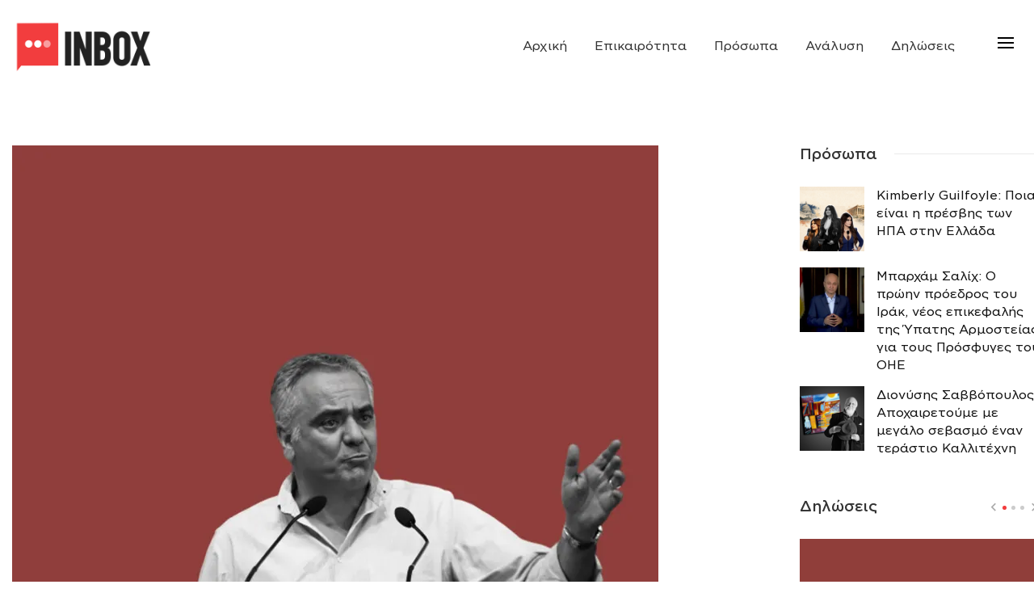

--- FILE ---
content_type: text/html; charset=UTF-8
request_url: https://inbox.gr/skoyrletis-spekoylarate-to-2015-stin-katarreysi-tis-choras-kai-simera-kataspatalate-me-adiafaneis-anatheseis-osa-katafere-i-kyvernisi-syriza/
body_size: 34653
content:
<!DOCTYPE html>
<html lang="el">
<head>
	<meta charset="UTF-8" />

    <meta name="viewport" content="width=device-width, initial-scale=1"/>

    <link rel="profile" href="//gmpg.org/xfn/11" />

	<script type="application/javascript">var ajaxurl = "https://inbox.gr/wp-admin/admin-ajax.php"</script><meta name='robots' content='index, follow, max-image-preview:large, max-snippet:-1, max-video-preview:-1' />

	<!-- This site is optimized with the Yoast SEO plugin v23.0 - https://yoast.com/wordpress/plugins/seo/ -->
	<title>Σκουρλέτης: Σπεκουλάρατε το 2015 στην κατάρρευση της χώρας και σήμερα κατασπαταλάτε με αδιαφανείς αναθέσεις όσα κατάφερε η κυβέρνηση ΣΥΡΙΖΑ - Inbox.gr</title>
	<link rel="canonical" href="https://inbox.gr/skoyrletis-spekoylarate-to-2015-stin-katarreysi-tis-choras-kai-simera-kataspatalate-me-adiafaneis-anatheseis-osa-katafere-i-kyvernisi-syriza/" />
	<meta name="twitter:label1" content="Συντάχθηκε από" />
	<meta name="twitter:data1" content="inbox" />
	<meta name="twitter:label2" content="Εκτιμώμενος χρόνος ανάγνωσης" />
	<meta name="twitter:data2" content="3 λεπτά" />
	<script type="application/ld+json" class="yoast-schema-graph">{"@context":"https://schema.org","@graph":[{"@type":"WebPage","@id":"https://inbox.gr/skoyrletis-spekoylarate-to-2015-stin-katarreysi-tis-choras-kai-simera-kataspatalate-me-adiafaneis-anatheseis-osa-katafere-i-kyvernisi-syriza/","url":"https://inbox.gr/skoyrletis-spekoylarate-to-2015-stin-katarreysi-tis-choras-kai-simera-kataspatalate-me-adiafaneis-anatheseis-osa-katafere-i-kyvernisi-syriza/","name":"Σκουρλέτης: Σπεκουλάρατε το 2015 στην κατάρρευση της χώρας και σήμερα κατασπαταλάτε με αδιαφανείς αναθέσεις όσα κατάφερε η κυβέρνηση ΣΥΡΙΖΑ - Inbox.gr","isPartOf":{"@id":"https://inbox.gr/#website"},"primaryImageOfPage":{"@id":"https://inbox.gr/skoyrletis-spekoylarate-to-2015-stin-katarreysi-tis-choras-kai-simera-kataspatalate-me-adiafaneis-anatheseis-osa-katafere-i-kyvernisi-syriza/#primaryimage"},"image":{"@id":"https://inbox.gr/skoyrletis-spekoylarate-to-2015-stin-katarreysi-tis-choras-kai-simera-kataspatalate-me-adiafaneis-anatheseis-osa-katafere-i-kyvernisi-syriza/#primaryimage"},"thumbnailUrl":"https://i0.wp.com/inbox.gr/wp-content/uploads/2022/05/skoyrleths-2-inbox.gr_-1.jpg?fit=1600%2C1200&ssl=1","datePublished":"2022-06-30T17:26:06+00:00","dateModified":"2022-06-30T18:13:39+00:00","author":{"@id":"https://inbox.gr/#/schema/person/9a4a78b87b4c0c9d2c5ab3c1c323d0a5"},"breadcrumb":{"@id":"https://inbox.gr/skoyrletis-spekoylarate-to-2015-stin-katarreysi-tis-choras-kai-simera-kataspatalate-me-adiafaneis-anatheseis-osa-katafere-i-kyvernisi-syriza/#breadcrumb"},"inLanguage":"el","potentialAction":[{"@type":"ReadAction","target":["https://inbox.gr/skoyrletis-spekoylarate-to-2015-stin-katarreysi-tis-choras-kai-simera-kataspatalate-me-adiafaneis-anatheseis-osa-katafere-i-kyvernisi-syriza/"]}]},{"@type":"ImageObject","inLanguage":"el","@id":"https://inbox.gr/skoyrletis-spekoylarate-to-2015-stin-katarreysi-tis-choras-kai-simera-kataspatalate-me-adiafaneis-anatheseis-osa-katafere-i-kyvernisi-syriza/#primaryimage","url":"https://i0.wp.com/inbox.gr/wp-content/uploads/2022/05/skoyrleths-2-inbox.gr_-1.jpg?fit=1600%2C1200&ssl=1","contentUrl":"https://i0.wp.com/inbox.gr/wp-content/uploads/2022/05/skoyrleths-2-inbox.gr_-1.jpg?fit=1600%2C1200&ssl=1","width":1600,"height":1200},{"@type":"BreadcrumbList","@id":"https://inbox.gr/skoyrletis-spekoylarate-to-2015-stin-katarreysi-tis-choras-kai-simera-kataspatalate-me-adiafaneis-anatheseis-osa-katafere-i-kyvernisi-syriza/#breadcrumb","itemListElement":[{"@type":"ListItem","position":1,"name":"Αρχική","item":"https://inbox.gr/"},{"@type":"ListItem","position":2,"name":"Σκουρλέτης: Σπεκουλάρατε το 2015 στην κατάρρευση της χώρας και σήμερα κατασπαταλάτε με αδιαφανείς αναθέσεις όσα κατάφερε η κυβέρνηση ΣΥΡΙΖΑ"}]},{"@type":"WebSite","@id":"https://inbox.gr/#website","url":"https://inbox.gr/","name":"Inbox.gr","description":"","potentialAction":[{"@type":"SearchAction","target":{"@type":"EntryPoint","urlTemplate":"https://inbox.gr/?s={search_term_string}"},"query-input":"required name=search_term_string"}],"inLanguage":"el"},{"@type":"Person","@id":"https://inbox.gr/#/schema/person/9a4a78b87b4c0c9d2c5ab3c1c323d0a5","name":"inbox","image":{"@type":"ImageObject","inLanguage":"el","@id":"https://inbox.gr/#/schema/person/image/","url":"https://secure.gravatar.com/avatar/d0ce56a546cd17517e0ea1cb08be90c1f882dcc7260695f02087c3100889f7a4?s=96&d=mm&r=g","contentUrl":"https://secure.gravatar.com/avatar/d0ce56a546cd17517e0ea1cb08be90c1f882dcc7260695f02087c3100889f7a4?s=96&d=mm&r=g","caption":"inbox"},"url":"https://inbox.gr/author/inbox/"}]}</script>
	<!-- / Yoast SEO plugin. -->


<link rel='dns-prefetch' href='//stats.wp.com' />
<link rel='dns-prefetch' href='//i0.wp.com' />
<link rel='dns-prefetch' href='//c0.wp.com' />
<link rel='dns-prefetch' href='//www.googletagmanager.com' />
<link rel="alternate" type="application/rss+xml" title="Ροή RSS &raquo; Inbox.gr" href="https://inbox.gr/feed/" />
<link rel="alternate" title="oEmbed (JSON)" type="application/json+oembed" href="https://inbox.gr/wp-json/oembed/1.0/embed?url=https%3A%2F%2Finbox.gr%2Fskoyrletis-spekoylarate-to-2015-stin-katarreysi-tis-choras-kai-simera-kataspatalate-me-adiafaneis-anatheseis-osa-katafere-i-kyvernisi-syriza%2F" />
<link rel="alternate" title="oEmbed (XML)" type="text/xml+oembed" href="https://inbox.gr/wp-json/oembed/1.0/embed?url=https%3A%2F%2Finbox.gr%2Fskoyrletis-spekoylarate-to-2015-stin-katarreysi-tis-choras-kai-simera-kataspatalate-me-adiafaneis-anatheseis-osa-katafere-i-kyvernisi-syriza%2F&#038;format=xml" />
<style id='wp-img-auto-sizes-contain-inline-css' type='text/css'>
img:is([sizes=auto i],[sizes^="auto," i]){contain-intrinsic-size:3000px 1500px}
/*# sourceURL=wp-img-auto-sizes-contain-inline-css */
</style>
<link rel='stylesheet' id='sbi_styles-css' href='https://inbox.gr/wp-content/plugins/instagram-feed/css/sbi-styles.min.css?ver=6.4.3' type='text/css' media='all' />
<style id='wp-emoji-styles-inline-css' type='text/css'>

	img.wp-smiley, img.emoji {
		display: inline !important;
		border: none !important;
		box-shadow: none !important;
		height: 1em !important;
		width: 1em !important;
		margin: 0 0.07em !important;
		vertical-align: -0.1em !important;
		background: none !important;
		padding: 0 !important;
	}
/*# sourceURL=wp-emoji-styles-inline-css */
</style>
<style id='wp-block-library-inline-css' type='text/css'>
:root{--wp-block-synced-color:#7a00df;--wp-block-synced-color--rgb:122,0,223;--wp-bound-block-color:var(--wp-block-synced-color);--wp-editor-canvas-background:#ddd;--wp-admin-theme-color:#007cba;--wp-admin-theme-color--rgb:0,124,186;--wp-admin-theme-color-darker-10:#006ba1;--wp-admin-theme-color-darker-10--rgb:0,107,160.5;--wp-admin-theme-color-darker-20:#005a87;--wp-admin-theme-color-darker-20--rgb:0,90,135;--wp-admin-border-width-focus:2px}@media (min-resolution:192dpi){:root{--wp-admin-border-width-focus:1.5px}}.wp-element-button{cursor:pointer}:root .has-very-light-gray-background-color{background-color:#eee}:root .has-very-dark-gray-background-color{background-color:#313131}:root .has-very-light-gray-color{color:#eee}:root .has-very-dark-gray-color{color:#313131}:root .has-vivid-green-cyan-to-vivid-cyan-blue-gradient-background{background:linear-gradient(135deg,#00d084,#0693e3)}:root .has-purple-crush-gradient-background{background:linear-gradient(135deg,#34e2e4,#4721fb 50%,#ab1dfe)}:root .has-hazy-dawn-gradient-background{background:linear-gradient(135deg,#faaca8,#dad0ec)}:root .has-subdued-olive-gradient-background{background:linear-gradient(135deg,#fafae1,#67a671)}:root .has-atomic-cream-gradient-background{background:linear-gradient(135deg,#fdd79a,#004a59)}:root .has-nightshade-gradient-background{background:linear-gradient(135deg,#330968,#31cdcf)}:root .has-midnight-gradient-background{background:linear-gradient(135deg,#020381,#2874fc)}:root{--wp--preset--font-size--normal:16px;--wp--preset--font-size--huge:42px}.has-regular-font-size{font-size:1em}.has-larger-font-size{font-size:2.625em}.has-normal-font-size{font-size:var(--wp--preset--font-size--normal)}.has-huge-font-size{font-size:var(--wp--preset--font-size--huge)}.has-text-align-center{text-align:center}.has-text-align-left{text-align:left}.has-text-align-right{text-align:right}.has-fit-text{white-space:nowrap!important}#end-resizable-editor-section{display:none}.aligncenter{clear:both}.items-justified-left{justify-content:flex-start}.items-justified-center{justify-content:center}.items-justified-right{justify-content:flex-end}.items-justified-space-between{justify-content:space-between}.screen-reader-text{border:0;clip-path:inset(50%);height:1px;margin:-1px;overflow:hidden;padding:0;position:absolute;width:1px;word-wrap:normal!important}.screen-reader-text:focus{background-color:#ddd;clip-path:none;color:#444;display:block;font-size:1em;height:auto;left:5px;line-height:normal;padding:15px 23px 14px;text-decoration:none;top:5px;width:auto;z-index:100000}html :where(.has-border-color){border-style:solid}html :where([style*=border-top-color]){border-top-style:solid}html :where([style*=border-right-color]){border-right-style:solid}html :where([style*=border-bottom-color]){border-bottom-style:solid}html :where([style*=border-left-color]){border-left-style:solid}html :where([style*=border-width]){border-style:solid}html :where([style*=border-top-width]){border-top-style:solid}html :where([style*=border-right-width]){border-right-style:solid}html :where([style*=border-bottom-width]){border-bottom-style:solid}html :where([style*=border-left-width]){border-left-style:solid}html :where(img[class*=wp-image-]){height:auto;max-width:100%}:where(figure){margin:0 0 1em}html :where(.is-position-sticky){--wp-admin--admin-bar--position-offset:var(--wp-admin--admin-bar--height,0px)}@media screen and (max-width:600px){html :where(.is-position-sticky){--wp-admin--admin-bar--position-offset:0px}}

/*# sourceURL=wp-block-library-inline-css */
</style><style id='wp-block-image-inline-css' type='text/css'>
.wp-block-image>a,.wp-block-image>figure>a{display:inline-block}.wp-block-image img{box-sizing:border-box;height:auto;max-width:100%;vertical-align:bottom}@media not (prefers-reduced-motion){.wp-block-image img.hide{visibility:hidden}.wp-block-image img.show{animation:show-content-image .4s}}.wp-block-image[style*=border-radius] img,.wp-block-image[style*=border-radius]>a{border-radius:inherit}.wp-block-image.has-custom-border img{box-sizing:border-box}.wp-block-image.aligncenter{text-align:center}.wp-block-image.alignfull>a,.wp-block-image.alignwide>a{width:100%}.wp-block-image.alignfull img,.wp-block-image.alignwide img{height:auto;width:100%}.wp-block-image .aligncenter,.wp-block-image .alignleft,.wp-block-image .alignright,.wp-block-image.aligncenter,.wp-block-image.alignleft,.wp-block-image.alignright{display:table}.wp-block-image .aligncenter>figcaption,.wp-block-image .alignleft>figcaption,.wp-block-image .alignright>figcaption,.wp-block-image.aligncenter>figcaption,.wp-block-image.alignleft>figcaption,.wp-block-image.alignright>figcaption{caption-side:bottom;display:table-caption}.wp-block-image .alignleft{float:left;margin:.5em 1em .5em 0}.wp-block-image .alignright{float:right;margin:.5em 0 .5em 1em}.wp-block-image .aligncenter{margin-left:auto;margin-right:auto}.wp-block-image :where(figcaption){margin-bottom:1em;margin-top:.5em}.wp-block-image.is-style-circle-mask img{border-radius:9999px}@supports ((-webkit-mask-image:none) or (mask-image:none)) or (-webkit-mask-image:none){.wp-block-image.is-style-circle-mask img{border-radius:0;-webkit-mask-image:url('data:image/svg+xml;utf8,<svg viewBox="0 0 100 100" xmlns="http://www.w3.org/2000/svg"><circle cx="50" cy="50" r="50"/></svg>');mask-image:url('data:image/svg+xml;utf8,<svg viewBox="0 0 100 100" xmlns="http://www.w3.org/2000/svg"><circle cx="50" cy="50" r="50"/></svg>');mask-mode:alpha;-webkit-mask-position:center;mask-position:center;-webkit-mask-repeat:no-repeat;mask-repeat:no-repeat;-webkit-mask-size:contain;mask-size:contain}}:root :where(.wp-block-image.is-style-rounded img,.wp-block-image .is-style-rounded img){border-radius:9999px}.wp-block-image figure{margin:0}.wp-lightbox-container{display:flex;flex-direction:column;position:relative}.wp-lightbox-container img{cursor:zoom-in}.wp-lightbox-container img:hover+button{opacity:1}.wp-lightbox-container button{align-items:center;backdrop-filter:blur(16px) saturate(180%);background-color:#5a5a5a40;border:none;border-radius:4px;cursor:zoom-in;display:flex;height:20px;justify-content:center;opacity:0;padding:0;position:absolute;right:16px;text-align:center;top:16px;width:20px;z-index:100}@media not (prefers-reduced-motion){.wp-lightbox-container button{transition:opacity .2s ease}}.wp-lightbox-container button:focus-visible{outline:3px auto #5a5a5a40;outline:3px auto -webkit-focus-ring-color;outline-offset:3px}.wp-lightbox-container button:hover{cursor:pointer;opacity:1}.wp-lightbox-container button:focus{opacity:1}.wp-lightbox-container button:focus,.wp-lightbox-container button:hover,.wp-lightbox-container button:not(:hover):not(:active):not(.has-background){background-color:#5a5a5a40;border:none}.wp-lightbox-overlay{box-sizing:border-box;cursor:zoom-out;height:100vh;left:0;overflow:hidden;position:fixed;top:0;visibility:hidden;width:100%;z-index:100000}.wp-lightbox-overlay .close-button{align-items:center;cursor:pointer;display:flex;justify-content:center;min-height:40px;min-width:40px;padding:0;position:absolute;right:calc(env(safe-area-inset-right) + 16px);top:calc(env(safe-area-inset-top) + 16px);z-index:5000000}.wp-lightbox-overlay .close-button:focus,.wp-lightbox-overlay .close-button:hover,.wp-lightbox-overlay .close-button:not(:hover):not(:active):not(.has-background){background:none;border:none}.wp-lightbox-overlay .lightbox-image-container{height:var(--wp--lightbox-container-height);left:50%;overflow:hidden;position:absolute;top:50%;transform:translate(-50%,-50%);transform-origin:top left;width:var(--wp--lightbox-container-width);z-index:9999999999}.wp-lightbox-overlay .wp-block-image{align-items:center;box-sizing:border-box;display:flex;height:100%;justify-content:center;margin:0;position:relative;transform-origin:0 0;width:100%;z-index:3000000}.wp-lightbox-overlay .wp-block-image img{height:var(--wp--lightbox-image-height);min-height:var(--wp--lightbox-image-height);min-width:var(--wp--lightbox-image-width);width:var(--wp--lightbox-image-width)}.wp-lightbox-overlay .wp-block-image figcaption{display:none}.wp-lightbox-overlay button{background:none;border:none}.wp-lightbox-overlay .scrim{background-color:#fff;height:100%;opacity:.9;position:absolute;width:100%;z-index:2000000}.wp-lightbox-overlay.active{visibility:visible}@media not (prefers-reduced-motion){.wp-lightbox-overlay.active{animation:turn-on-visibility .25s both}.wp-lightbox-overlay.active img{animation:turn-on-visibility .35s both}.wp-lightbox-overlay.show-closing-animation:not(.active){animation:turn-off-visibility .35s both}.wp-lightbox-overlay.show-closing-animation:not(.active) img{animation:turn-off-visibility .25s both}.wp-lightbox-overlay.zoom.active{animation:none;opacity:1;visibility:visible}.wp-lightbox-overlay.zoom.active .lightbox-image-container{animation:lightbox-zoom-in .4s}.wp-lightbox-overlay.zoom.active .lightbox-image-container img{animation:none}.wp-lightbox-overlay.zoom.active .scrim{animation:turn-on-visibility .4s forwards}.wp-lightbox-overlay.zoom.show-closing-animation:not(.active){animation:none}.wp-lightbox-overlay.zoom.show-closing-animation:not(.active) .lightbox-image-container{animation:lightbox-zoom-out .4s}.wp-lightbox-overlay.zoom.show-closing-animation:not(.active) .lightbox-image-container img{animation:none}.wp-lightbox-overlay.zoom.show-closing-animation:not(.active) .scrim{animation:turn-off-visibility .4s forwards}}@keyframes show-content-image{0%{visibility:hidden}99%{visibility:hidden}to{visibility:visible}}@keyframes turn-on-visibility{0%{opacity:0}to{opacity:1}}@keyframes turn-off-visibility{0%{opacity:1;visibility:visible}99%{opacity:0;visibility:visible}to{opacity:0;visibility:hidden}}@keyframes lightbox-zoom-in{0%{transform:translate(calc((-100vw + var(--wp--lightbox-scrollbar-width))/2 + var(--wp--lightbox-initial-left-position)),calc(-50vh + var(--wp--lightbox-initial-top-position))) scale(var(--wp--lightbox-scale))}to{transform:translate(-50%,-50%) scale(1)}}@keyframes lightbox-zoom-out{0%{transform:translate(-50%,-50%) scale(1);visibility:visible}99%{visibility:visible}to{transform:translate(calc((-100vw + var(--wp--lightbox-scrollbar-width))/2 + var(--wp--lightbox-initial-left-position)),calc(-50vh + var(--wp--lightbox-initial-top-position))) scale(var(--wp--lightbox-scale));visibility:hidden}}
/*# sourceURL=https://c0.wp.com/c/6.9/wp-includes/blocks/image/style.min.css */
</style>
<style id='wp-block-code-inline-css' type='text/css'>
.wp-block-code{box-sizing:border-box}.wp-block-code code{
  /*!rtl:begin:ignore*/direction:ltr;display:block;font-family:inherit;overflow-wrap:break-word;text-align:initial;white-space:pre-wrap
  /*!rtl:end:ignore*/}
/*# sourceURL=https://c0.wp.com/c/6.9/wp-includes/blocks/code/style.min.css */
</style>
<style id='global-styles-inline-css' type='text/css'>
:root{--wp--preset--aspect-ratio--square: 1;--wp--preset--aspect-ratio--4-3: 4/3;--wp--preset--aspect-ratio--3-4: 3/4;--wp--preset--aspect-ratio--3-2: 3/2;--wp--preset--aspect-ratio--2-3: 2/3;--wp--preset--aspect-ratio--16-9: 16/9;--wp--preset--aspect-ratio--9-16: 9/16;--wp--preset--color--black: #000000;--wp--preset--color--cyan-bluish-gray: #abb8c3;--wp--preset--color--white: #ffffff;--wp--preset--color--pale-pink: #f78da7;--wp--preset--color--vivid-red: #cf2e2e;--wp--preset--color--luminous-vivid-orange: #ff6900;--wp--preset--color--luminous-vivid-amber: #fcb900;--wp--preset--color--light-green-cyan: #7bdcb5;--wp--preset--color--vivid-green-cyan: #00d084;--wp--preset--color--pale-cyan-blue: #8ed1fc;--wp--preset--color--vivid-cyan-blue: #0693e3;--wp--preset--color--vivid-purple: #9b51e0;--wp--preset--gradient--vivid-cyan-blue-to-vivid-purple: linear-gradient(135deg,rgb(6,147,227) 0%,rgb(155,81,224) 100%);--wp--preset--gradient--light-green-cyan-to-vivid-green-cyan: linear-gradient(135deg,rgb(122,220,180) 0%,rgb(0,208,130) 100%);--wp--preset--gradient--luminous-vivid-amber-to-luminous-vivid-orange: linear-gradient(135deg,rgb(252,185,0) 0%,rgb(255,105,0) 100%);--wp--preset--gradient--luminous-vivid-orange-to-vivid-red: linear-gradient(135deg,rgb(255,105,0) 0%,rgb(207,46,46) 100%);--wp--preset--gradient--very-light-gray-to-cyan-bluish-gray: linear-gradient(135deg,rgb(238,238,238) 0%,rgb(169,184,195) 100%);--wp--preset--gradient--cool-to-warm-spectrum: linear-gradient(135deg,rgb(74,234,220) 0%,rgb(151,120,209) 20%,rgb(207,42,186) 40%,rgb(238,44,130) 60%,rgb(251,105,98) 80%,rgb(254,248,76) 100%);--wp--preset--gradient--blush-light-purple: linear-gradient(135deg,rgb(255,206,236) 0%,rgb(152,150,240) 100%);--wp--preset--gradient--blush-bordeaux: linear-gradient(135deg,rgb(254,205,165) 0%,rgb(254,45,45) 50%,rgb(107,0,62) 100%);--wp--preset--gradient--luminous-dusk: linear-gradient(135deg,rgb(255,203,112) 0%,rgb(199,81,192) 50%,rgb(65,88,208) 100%);--wp--preset--gradient--pale-ocean: linear-gradient(135deg,rgb(255,245,203) 0%,rgb(182,227,212) 50%,rgb(51,167,181) 100%);--wp--preset--gradient--electric-grass: linear-gradient(135deg,rgb(202,248,128) 0%,rgb(113,206,126) 100%);--wp--preset--gradient--midnight: linear-gradient(135deg,rgb(2,3,129) 0%,rgb(40,116,252) 100%);--wp--preset--font-size--small: 13px;--wp--preset--font-size--medium: 20px;--wp--preset--font-size--large: 36px;--wp--preset--font-size--x-large: 42px;--wp--preset--spacing--20: 0.44rem;--wp--preset--spacing--30: 0.67rem;--wp--preset--spacing--40: 1rem;--wp--preset--spacing--50: 1.5rem;--wp--preset--spacing--60: 2.25rem;--wp--preset--spacing--70: 3.38rem;--wp--preset--spacing--80: 5.06rem;--wp--preset--shadow--natural: 6px 6px 9px rgba(0, 0, 0, 0.2);--wp--preset--shadow--deep: 12px 12px 50px rgba(0, 0, 0, 0.4);--wp--preset--shadow--sharp: 6px 6px 0px rgba(0, 0, 0, 0.2);--wp--preset--shadow--outlined: 6px 6px 0px -3px rgb(255, 255, 255), 6px 6px rgb(0, 0, 0);--wp--preset--shadow--crisp: 6px 6px 0px rgb(0, 0, 0);}:where(.is-layout-flex){gap: 0.5em;}:where(.is-layout-grid){gap: 0.5em;}body .is-layout-flex{display: flex;}.is-layout-flex{flex-wrap: wrap;align-items: center;}.is-layout-flex > :is(*, div){margin: 0;}body .is-layout-grid{display: grid;}.is-layout-grid > :is(*, div){margin: 0;}:where(.wp-block-columns.is-layout-flex){gap: 2em;}:where(.wp-block-columns.is-layout-grid){gap: 2em;}:where(.wp-block-post-template.is-layout-flex){gap: 1.25em;}:where(.wp-block-post-template.is-layout-grid){gap: 1.25em;}.has-black-color{color: var(--wp--preset--color--black) !important;}.has-cyan-bluish-gray-color{color: var(--wp--preset--color--cyan-bluish-gray) !important;}.has-white-color{color: var(--wp--preset--color--white) !important;}.has-pale-pink-color{color: var(--wp--preset--color--pale-pink) !important;}.has-vivid-red-color{color: var(--wp--preset--color--vivid-red) !important;}.has-luminous-vivid-orange-color{color: var(--wp--preset--color--luminous-vivid-orange) !important;}.has-luminous-vivid-amber-color{color: var(--wp--preset--color--luminous-vivid-amber) !important;}.has-light-green-cyan-color{color: var(--wp--preset--color--light-green-cyan) !important;}.has-vivid-green-cyan-color{color: var(--wp--preset--color--vivid-green-cyan) !important;}.has-pale-cyan-blue-color{color: var(--wp--preset--color--pale-cyan-blue) !important;}.has-vivid-cyan-blue-color{color: var(--wp--preset--color--vivid-cyan-blue) !important;}.has-vivid-purple-color{color: var(--wp--preset--color--vivid-purple) !important;}.has-black-background-color{background-color: var(--wp--preset--color--black) !important;}.has-cyan-bluish-gray-background-color{background-color: var(--wp--preset--color--cyan-bluish-gray) !important;}.has-white-background-color{background-color: var(--wp--preset--color--white) !important;}.has-pale-pink-background-color{background-color: var(--wp--preset--color--pale-pink) !important;}.has-vivid-red-background-color{background-color: var(--wp--preset--color--vivid-red) !important;}.has-luminous-vivid-orange-background-color{background-color: var(--wp--preset--color--luminous-vivid-orange) !important;}.has-luminous-vivid-amber-background-color{background-color: var(--wp--preset--color--luminous-vivid-amber) !important;}.has-light-green-cyan-background-color{background-color: var(--wp--preset--color--light-green-cyan) !important;}.has-vivid-green-cyan-background-color{background-color: var(--wp--preset--color--vivid-green-cyan) !important;}.has-pale-cyan-blue-background-color{background-color: var(--wp--preset--color--pale-cyan-blue) !important;}.has-vivid-cyan-blue-background-color{background-color: var(--wp--preset--color--vivid-cyan-blue) !important;}.has-vivid-purple-background-color{background-color: var(--wp--preset--color--vivid-purple) !important;}.has-black-border-color{border-color: var(--wp--preset--color--black) !important;}.has-cyan-bluish-gray-border-color{border-color: var(--wp--preset--color--cyan-bluish-gray) !important;}.has-white-border-color{border-color: var(--wp--preset--color--white) !important;}.has-pale-pink-border-color{border-color: var(--wp--preset--color--pale-pink) !important;}.has-vivid-red-border-color{border-color: var(--wp--preset--color--vivid-red) !important;}.has-luminous-vivid-orange-border-color{border-color: var(--wp--preset--color--luminous-vivid-orange) !important;}.has-luminous-vivid-amber-border-color{border-color: var(--wp--preset--color--luminous-vivid-amber) !important;}.has-light-green-cyan-border-color{border-color: var(--wp--preset--color--light-green-cyan) !important;}.has-vivid-green-cyan-border-color{border-color: var(--wp--preset--color--vivid-green-cyan) !important;}.has-pale-cyan-blue-border-color{border-color: var(--wp--preset--color--pale-cyan-blue) !important;}.has-vivid-cyan-blue-border-color{border-color: var(--wp--preset--color--vivid-cyan-blue) !important;}.has-vivid-purple-border-color{border-color: var(--wp--preset--color--vivid-purple) !important;}.has-vivid-cyan-blue-to-vivid-purple-gradient-background{background: var(--wp--preset--gradient--vivid-cyan-blue-to-vivid-purple) !important;}.has-light-green-cyan-to-vivid-green-cyan-gradient-background{background: var(--wp--preset--gradient--light-green-cyan-to-vivid-green-cyan) !important;}.has-luminous-vivid-amber-to-luminous-vivid-orange-gradient-background{background: var(--wp--preset--gradient--luminous-vivid-amber-to-luminous-vivid-orange) !important;}.has-luminous-vivid-orange-to-vivid-red-gradient-background{background: var(--wp--preset--gradient--luminous-vivid-orange-to-vivid-red) !important;}.has-very-light-gray-to-cyan-bluish-gray-gradient-background{background: var(--wp--preset--gradient--very-light-gray-to-cyan-bluish-gray) !important;}.has-cool-to-warm-spectrum-gradient-background{background: var(--wp--preset--gradient--cool-to-warm-spectrum) !important;}.has-blush-light-purple-gradient-background{background: var(--wp--preset--gradient--blush-light-purple) !important;}.has-blush-bordeaux-gradient-background{background: var(--wp--preset--gradient--blush-bordeaux) !important;}.has-luminous-dusk-gradient-background{background: var(--wp--preset--gradient--luminous-dusk) !important;}.has-pale-ocean-gradient-background{background: var(--wp--preset--gradient--pale-ocean) !important;}.has-electric-grass-gradient-background{background: var(--wp--preset--gradient--electric-grass) !important;}.has-midnight-gradient-background{background: var(--wp--preset--gradient--midnight) !important;}.has-small-font-size{font-size: var(--wp--preset--font-size--small) !important;}.has-medium-font-size{font-size: var(--wp--preset--font-size--medium) !important;}.has-large-font-size{font-size: var(--wp--preset--font-size--large) !important;}.has-x-large-font-size{font-size: var(--wp--preset--font-size--x-large) !important;}
/*# sourceURL=global-styles-inline-css */
</style>

<style id='classic-theme-styles-inline-css' type='text/css'>
/*! This file is auto-generated */
.wp-block-button__link{color:#fff;background-color:#32373c;border-radius:9999px;box-shadow:none;text-decoration:none;padding:calc(.667em + 2px) calc(1.333em + 2px);font-size:1.125em}.wp-block-file__button{background:#32373c;color:#fff;text-decoration:none}
/*# sourceURL=/wp-includes/css/classic-themes.min.css */
</style>
<link rel='stylesheet' id='fontawesome-latest-css-css' href='https://inbox.gr/wp-content/plugins/accesspress-social-login-lite/css/font-awesome/all.min.css?ver=3.4.8' type='text/css' media='all' />
<link rel='stylesheet' id='apsl-frontend-css-css' href='https://inbox.gr/wp-content/plugins/accesspress-social-login-lite/css/frontend.css?ver=3.4.8' type='text/css' media='all' />
<link rel='stylesheet' id='contact-form-7-css' href='https://inbox.gr/wp-content/plugins/contact-form-7/includes/css/styles.css?ver=6.0' type='text/css' media='all' />
<link rel='stylesheet' id='bootstrap-css' href='https://inbox.gr/wp-content/themes/suga/css/vendors/bootstrap.css?ver=6.9' type='text/css' media='all' />
<link rel='stylesheet' id='owl-carousel-css' href='https://inbox.gr/wp-content/themes/suga/css/vendors/owl-carousel.css?ver=6.9' type='text/css' media='all' />
<link rel='stylesheet' id='flickity-css' href='https://inbox.gr/wp-content/themes/suga/css/vendors/flickity.css?ver=6.9' type='text/css' media='all' />
<link rel='stylesheet' id='fotorama-css' href='https://inbox.gr/wp-content/themes/suga/css/vendors/fotorama.css?ver=6.9' type='text/css' media='all' />
<link rel='stylesheet' id='magnific-popup-css' href='https://inbox.gr/wp-content/themes/suga/css/vendors/magnific-popup.css?ver=6.9' type='text/css' media='all' />
<link rel='stylesheet' id='perfect-scrollbar-css' href='https://inbox.gr/wp-content/themes/suga/css/vendors/perfect-scrollbar.css?ver=6.9' type='text/css' media='all' />
<link rel='stylesheet' id='suga-style-css' href='https://inbox.gr/wp-content/themes/suga/css/style.css?ver=6.9' type='text/css' media='all' />
<style id='suga-style-inline-css' type='text/css'>
.header-1 .header-main,
                                        .header-2 .header-main,
                                        .header-3 .site-header,
                                        .header-4 .navigation-bar,
                                        .header-5 .navigation-bar,
                                        .header-6 .navigation-bar,
                                        .header-7 .header-main,
                                        .header-8 .header-main,
                                        .header-9 .site-header,
                                        .header-10 .navigation-bar
                                        {background: #fff;}.site-footer, .footer-7.site-footer, .footer-8.site-footer, .footer-6.site-footer
                                        {background: #ffffff;}::selection {color: #FFF; background: #F23D3E;}::-webkit-selection {color: #FFF; background: #F23D3E;}:root {
            --color-logo: #F23D3E;
            --color-links-hover: #F23D3E;
        }@media(min-width: 1200px) {.suga-dark-mode .post--nothumb-large-has-background[data-dark-mode=true]:hover {background-color: #F23D3E;}}.related-posts .atbssuga-pagination .btn-default:hover, .related-posts .atbssuga-pagination .btn-default:active,.single .posts-navigation__prev .posts-navigation__label:hover, .single .posts-navigation__next .posts-navigation__label:hover, .atbssuga-grid-carousel-a .owl-carousel .owl-prev, .atbssuga-grid-carousel-a .owl-carousel .owl-next, a, a:hover, a:focus, a:active, .color-primary, .site-title, .atbssuga-widget-indexed-posts-b .posts-list > li .post__title:after,
            .post-slider-text-align-center .owl-carousel .owl-prev, .post-slider-text-align-center .owl-carousel .owl-next,
            .author-box .author-name a, .atbssuga-pagination__item-current,
            .atbssuga-post-latest-d--post-slide .atbssuga-carousel .owl-prev,
            .atbssuga-post-latest-d--post-slide .atbssuga-carousel .owl-next,
            .atbssuga-post-latest-c--post-grid .atbssuga-carousel .owl-prev:hover,
            .atbssuga-post-latest-c--post-grid .atbssuga-carousel .owl-next:hover,
            .atbssuga-post-latest-b--post-slide .atbssuga-carousel .owl-prev,
            .atbssuga-post-latest-b--post-slide .atbssuga-carousel .owl-next,
            .post-grid-3i-has-slider-fullwidth-a .atbssuga-carousel-nav-custom-holder .owl-prev,
            .post-grid-3i-has-slider-fullwidth-a .atbssuga-carousel-nav-custom-holder .owl-next,
            .post-feature-slide-small .atbssuga-carousel-nav-custom-holder .owl-prev:hover,
            .post-feature-slide-small .atbssuga-carousel-nav-custom-holder .owl-next:hover,
            .post--horizontal-text-background .post__readmore .readmore__text,
            .single .posts-navigation__next .posts-navigation__label:hover, .single .social-share-label, .single .single-header .entry-cat, .post--vertical-readmore-small .post__text .post__cat,
            .post--vertical-readmore-big .post__text .post__cat, .post--horizontal-reverse-big .post__cat, .atbssuga-post--grid-has-postlist .atbssuga-post-list--vertical .block-title-small .block-heading__title,
            .atbssuga-post--grid-multiple-style__fullwidth-a .post-not-fullwidth .atbssuga-pagination .read-more-link,
            .atbssuga-post--grid-multiple-style__fullwidth-a .post-not-fullwidth .atbssuga-pagination .read-more-link i,
            .carousel-heading .block-heading.block-heading--vertical .block-heading__title, .atbssuga-pagination__item:not(.atbssuga-pagination__item-current):hover,
            .atbssuga-pagination__item-current:hover, .atbssuga-pagination__item-current, .post__readmore a.button__readmore:hover, .post__cat.cat-color-logo,
            .post-score-star, .atbssuga-pagination .btn, .form-submit .submit, .atbssuga-search-full .result-default .popular-title span, .atbssuga-search-full--result .atbssuga-pagination .btn,
            .atbssuga-search-full .result-default .search-terms-list a:hover, .atbssuga-pagination.atbssuga-pagination-view-all-post .btn:hover i, .atbssuga-pagination.atbssuga-pagination-view-all-post .btn:hover,
            .sticky-suga-post .sugaStickyMark i, .atbs-theme-switch--style-2, .atbs-theme-switch--style-2.active .atbs-theme-switch__light, .post__readmore a.button__readmore,
            #atbssuga-offcanvas-mobile.atbssuga-offcanvas .search-form__submit
            {color: #F23D3E;}.suga-dark-mode .post--horizontal-hasbackground[data-dark-mode='true'].post:hover,.post__readmore.post__readmore-btn a, .suga-feature-r .section-sub .section-sub-right .list-item:hover, .suga-feature-t .section-main-left .post-sub:hover, .suga-feature-t .section-main-right .post-sub:hover, .suga-feature-t .section-main-center .list-item:hover,.post__readmore.post__readmore-btn a,.post-no-thumb-has-background.background-color-primary, .suga-feature-r .section-sub .section-sub-right .list-item:hover, .post__readmore.post__readmore-btn a, .background-hover-fixed:before, .suga-feature-i .background-color-primary .section-sub, .suga-feature-e .background-color-primary .section-sub .post-main .posts-list:hover > .list-item:nth-child(1):hover, .suga-feature-e .background-color-primary .section-main .post-main:before, .owl-carousel.button--dots-center-nav .owl-dot.active span, .suga-feature-c .owl-carousel .owl-dot.active span, .dots-circle .owl-dot.active span, .suga-feature-slider-f .owl-carousel .owl-prev:hover, .suga-feature-slider-f .owl-carousel .owl-next:hover, .suga-grid-m .post-slide .owl-carousel, .suga-grid-m .atbssuga-pagination.atbssuga-pagination-view-all-post a, .post-slider-text-align-center .owl-carousel .owl-prev:hover, .post-slider-text-align-center .owl-carousel .owl-next:hover, .category-tile__name, .cat-theme-bg.cat-theme-bg, .primary-bg-color, .navigation--main > li > a:before, .atbssuga-pagination--next-n-prev .atbssuga-pagination__links a:last-child .atbssuga-pagination__item,
            .subscribe-form__fields input[type='submit'], .has-overlap-bg:before, .post__cat--bg, a.post__cat--bg, .entry-cat--bg, a.entry-cat--bg,
            .comments-count-box, .atbssuga-widget--box .widget__title,  /*.posts-list > li .post__thumb:after,*/
            .widget_calendar td a:before, .widget_calendar #today, .widget_calendar #today a, .entry-action-btn, .posts-navigation__label:before,
            .atbssuga-carousel-dots-b .swiper-pagination-bullet-active,
             .site-header--side-logo .header-logo:not(.header-logo--mobile), .list-square-bullet > li > *:before, .list-square-bullet-exclude-first > li:not(:first-child) > *:before,
             .btn-primary, .btn-primary:active, .btn-primary:focus, .btn-primary:hover,
             .btn-primary.active.focus, .btn-primary.active:focus, .btn-primary.active:hover, .btn-primary:active.focus, .btn-primary:active:focus, .btn-primary:active:hover,
             .atbssuga-post-latest-d--post-grid .list-item:first-child .post--nothumb-large-has-background,
            .atbssuga-post-latest-d--post-slide .atbssuga-carousel .owl-prev:hover,
            .atbssuga-post-latest-d--post-slide .atbssuga-carousel .owl-next:hover,
            .atbssuga-post-latest-b--post-slide .atbssuga-carousel .owl-prev:hover,
            .atbssuga-post-latest-b--post-slide .atbssuga-carousel .owl-next:hover,
            .post--nothumb-has-line-readmore, .post--nothumb-has-line-readmore, .suga-owl-background, .post-slide--nothumb,
            .single .single-footer .entry-tags ul > li > a:hover,
            .social-share ul li a svg:hover, .social-share-label-wrap:before, .post--vertical-readmore-small .post__text-wrap .post__readmore:hover,
            .post--vertical-readmore-big .post__text-wrap .post__readmore:hover, .post--horizontal-hasbackground.post:hover,
            .post--horizontal__title-line .post__title:before, .widget-subscribe .subscribe-form__fields button, .atbssuga-pagination__item-current:before,
            .atbssuga-post-latest-d--post-grid .post-list:hover .list-item:first-child:hover .post--nothumb-large-has-background, .atbssuga-widget-indexed-posts-a .posts-list>li .post__thumb:after, .atbssuga-search-full .form-control,
            .atbssuga-search-full .popular-tags .entry-tags ul > li > a, .atbssuga-pagination [class*='js-ajax-load-'] , .atbssuga-pagination [class*='js-ajax-load-']:hover , .atbssuga-pagination [class*='js-ajax-load-']:active,
            .widget-slide .atbssuga-carousel .owl-dot.active span, .single .comment-form .form-submit input[type='submit'] , .social-tile, .widget-subscribe__inner,
            .suga-subscribe-button, .suga-subscribe-button:hover, .suga-subscribe-button:focus, .suga-subscribe-button:active, .suga-subscribe-button:visited,
            div.wpforms-container-full .wpforms-form button[type=submit], div.wpforms-container-full .wpforms-form button[type=submit]:hover, .atbs-theme-switch--style-2 .atbs-theme-switch__light, .atbs-theme-switch--style-2.active .atbs-theme-switch__dark,
            #atbssuga-offcanvas-mobile .atbssuga-offcanvas__title
            {background-color: #F23D3E;}@media (min-width: 577px){.suga-feature-e .background-color-primary .section-sub .post-main .posts-list:hover > .list-item:hover, .suga-feature-e .background-color-primary .section-sub .post-main .posts-list .list-item:first-child {background-color: #F23D3E;} }@media (max-width: 576px){.suga-feature-e .background-color-primary .section-sub .post-sub {background-color: #F23D3E;} }@media (min-width: 1200px){.post--nothumb-large-has-background:hover {background-color: #F23D3E;} }.site-header--skin-4 .navigation--main > li > a:before
            {background-color: #F23D3E !important;}.atbssuga-post-latest-d--post-grid:hover .list-item.active .post--nothumb-large-has-background a.post__cat
            {color: #F23D3E !important;}@media (max-width: 991px) { .suga-feature-f .post--horizontal-xs .post__cat.cat-theme { color: #F23D3E !important; }}.post-score-hexagon .hexagon-svg g path
            {fill: #F23D3E;}.atbs-theme-switch--style-2:focus-visible {
                outline: 2px dotted #F23D3E;
            }
            .atbs-theme-switch--style-2:-moz-focusring {
                outline: 2px dotted #F23D3E;
            }.related-posts .atbssuga-pagination .btn-default:hover, .related-posts .atbssuga-pagination .btn-default:active,.post-no-thumb-border-circle .post__title:before, .has-overlap-frame:before, .atbssuga-gallery-slider .fotorama__thumb-border, .bypostauthor > .comment-body .comment-author > img,
            .atbssuga-post-latest-b--post-slide .atbssuga-carousel .owl-next,
            .atbssuga-post--grid-has-postlist .atbssuga-post-list--vertical .block-title-small .block-heading__title,
            .atbssuga-post-latest-b--post-slide .atbssuga-carousel .owl-prev, .atbssuga-post-latest-b--post-slide .atbssuga-carousel .owl-next,
            .single .comment-form .form-submit input[type='submit'], .atbssuga-pagination .btn, .form-submit .submit, .atbssuga-search-full--result .atbssuga-pagination .btn, .atbssuga-pagination [class*='js-ajax-load-']:active,
            .suga-grid-m .atbssuga-pagination.atbssuga-pagination-view-all-post a, .suga-dark-mode .atbssuga-post-latest-b--post-slide .atbssuga-carousel .owl-prev:hover, .suga-dark-mode .atbssuga-post-latest-b--post-slide .atbssuga-carousel .owl-next:hover, .suga-dark-mode .atbssuga-post-latest-b--post-slide .atbssuga-carousel .owl-prev:focus, .suga-dark-mode .atbssuga-post-latest-b--post-slide .atbssuga-carousel .owl-next:focus, input[type=text]:focus, input[type=email]:focus, input[type=url]:focus, input[type=password]:focus, input[type=search]:focus, input[type=tel]:focus, input[type=number]:focus, textarea:focus, textarea.form-control:focus, select:focus, select.form-control:focus
            {border-color: #F23D3E;}.atbssuga-pagination--next-n-prev .atbssuga-pagination__links a:last-child .atbssuga-pagination__item:after
            {border-left-color: #F23D3E;}.comments-count-box:before, .bk-preload-wrapper:after
            {border-top-color: #F23D3E;}.bk-preload-wrapper:after
            {border-bottom-color: #F23D3E;}.navigation--offcanvas li > a:after
            {border-right-color: #F23D3E;}.post--single-cover-gradient .single-header
            {
                background-image: -webkit-linear-gradient( bottom , #F23D3E 0%, rgba(252, 60, 45, 0.7) 50%, rgba(252, 60, 45, 0) 100%);
                background-image: linear-gradient(to top, #F23D3E 0%, rgba(252, 60, 45, 0.7) 50%, rgba(252, 60, 45, 0) 100%);
            }.site-wrapper 
            {--color-primary: #F23D3E;}.atbssuga-video-box__playlist .is-playing .post__thumb:after { content: 'Now playing'; }.cat-2757 .cat-theme,
                                        .cat-2757.cat-theme.cat-theme,
                                        .cat-2757 a:hover .cat-icon,
                                        .atbssuga-post-latest-d--post-grid:hover .list-item.active .post--nothumb-large-has-background a.cat-2757
                    {color: #eeee22 !important;}@media (max-width: 991px) { .suga-feature-f .post--horizontal-xs .cat-2757.post__cat.cat-theme { color: #eeee22 !important; } }.cat-2757 .cat-theme-bg,
                                        .cat-2757.cat-theme-bg.cat-theme-bg,
                                        .navigation--main > li.menu-item-cat-2757 > a:before,
                                        .cat-2757.post--featured-a .post__text:before,
                                        .atbssuga-carousel-b .cat-2757 .post__text:before,
                                        .cat-2757 .has-overlap-bg:before,
                                        .cat-2757.post--content-overlap .overlay-content__inner:before
                    {background-color: #eeee22 !important;}.cat-2757 .cat-theme-border,
                                        .cat-2757.cat-theme-border.cat-theme-border,
                                        .atbssuga-featured-block-a .main-post.cat-2757:before,
                                        .cat-2757 .category-tile__inner:before,
                                        .cat-2757 .has-overlap-frame:before,
                                        .navigation--offcanvas li.menu-item-cat-2757 > a:after,
                                        .atbssuga-featured-block-a .main-post:before
                    {border-color: #eeee22 !important;}.post--single-cover-gradient.cat-2757 .single-header {
                    background-image: -webkit-linear-gradient( bottom , #eeee22 0%, rgba(25, 79, 176, 0.7) 50%, rgba(25, 79, 176, 0) 100%);
                    background-image: linear-gradient(to top, #eeee22 0%, rgba(25, 79, 176, 0.7) 50%, rgba(25, 79, 176, 0) 100%); }.block-heading .block-heading__title { color: #222222; }.has-block-heading-line-around.block-heading::before, .has-block-heading-line-around.block-heading::after,.block-heading--line-under.block-heading,.block-heading--line.block-heading::after {
                border-color: rgba(34, 34, 34,0.1); }.widget__title .widget__title-text { color: #333333; }.widget__title.has-block-heading-line-around.block-heading::before, .widget__title.has-block-heading-line-around.block-heading::after,.widget__title.block-heading--line-under.block-heading, .widget__title.block-heading--line.block-heading::after {
                border-color: rgba(51, 51, 51,0.1); }.site-footer .widget__title .widget__title-text { color: #333333; }.site-footer .widget__title.has-block-heading-line-around.block-heading::before, .site-footer .widget__title.has-block-heading-line-around.block-heading::after,.site-footer .widget__title.block-heading--line-under.block-heading, .site-footer .widget__title.block-heading--line.block-heading::after {
                border-color: rgba(51, 51, 51,0.1); }
/*# sourceURL=suga-style-inline-css */
</style>
<link rel='stylesheet' id='login-with-ajax-css' href='https://inbox.gr/wp-content/themes/suga/plugins/login-with-ajax/widget.css?ver=4.3' type='text/css' media='all' />
<script type="text/javascript" src="https://c0.wp.com/c/6.9/wp-includes/js/jquery/jquery.min.js" id="jquery-core-js"></script>
<script type="text/javascript" src="https://c0.wp.com/c/6.9/wp-includes/js/jquery/jquery-migrate.min.js" id="jquery-migrate-js"></script>
<script type="text/javascript" id="jquery-js-after">
/* <![CDATA[ */
jQuery(document).ready(function() {
	jQuery(".1f24db4d6b076935fee4b75880ca6bd3").click(function() {
		jQuery.post(
			"https://inbox.gr/wp-admin/admin-ajax.php", {
				"action": "quick_adsense_onpost_ad_click",
				"quick_adsense_onpost_ad_index": jQuery(this).attr("data-index"),
				"quick_adsense_nonce": "95f3b5bb0c",
			}, function(response) { }
		);
	});
});

//# sourceURL=jquery-js-after
/* ]]> */
</script>
<script type="text/javascript" src="https://inbox.gr/wp-content/plugins/accesspress-social-login-lite/js/frontend.js?ver=3.4.8" id="apsl-frontend-js-js"></script>
<script type="text/javascript" id="login-with-ajax-js-extra">
/* <![CDATA[ */
var LWA = {"ajaxurl":"https://inbox.gr/wp-admin/admin-ajax.php","off":""};
//# sourceURL=login-with-ajax-js-extra
/* ]]> */
</script>
<script type="text/javascript" src="https://inbox.gr/wp-content/plugins/login-with-ajax/templates/login-with-ajax.legacy.min.js?ver=4.3" id="login-with-ajax-js"></script>
<script type="text/javascript" src="https://inbox.gr/wp-content/plugins/login-with-ajax/ajaxify/ajaxify.min.js?ver=4.3" id="login-with-ajax-ajaxify-js"></script>
<link rel="https://api.w.org/" href="https://inbox.gr/wp-json/" /><link rel="alternate" title="JSON" type="application/json" href="https://inbox.gr/wp-json/wp/v2/posts/7922" /><link rel="EditURI" type="application/rsd+xml" title="RSD" href="https://inbox.gr/xmlrpc.php?rsd" />
<meta name="generator" content="WordPress 6.9" />
<link rel='shortlink' href='https://inbox.gr/?p=7922' />
<!-- start Simple Custom CSS and JS -->
<style type="text/css">
#block-8 p {
  text-align:center;
}

.texinitinoimosini {
	background-color:#232323;
	padding-top:32px;
}

.texinitinoimosini h4.block-heading__title
{
	color:#eeee22!important
}
.texinitinoimosini h3.post__title{
	color:white
}</style>
<!-- end Simple Custom CSS and JS -->
<!-- start Simple Custom CSS and JS -->
<script type="text/javascript">
// jQuery(document).ready(function( $ ){
//        // change image src for aspect ration reason
//     if (window.matchMedia("(max-width: 768px)").matches) {
//         var currentImg = $('.suga-feature-a div.atbssuga-block__inner div.post__thumb.post__thumb--overlay.atbs-thumb-object-fit.background-img > img').attr('src')
//         var newMobileImg = currentImg.split('?resize')
//         newMobileImg.pop()
// //         newMobileImg.push('?resize=800%2C600')
     
//         console.log('current', currentImg)
//       	console.log('newimag', newMobileImg.join(''))
//         jQuery('.suga-feature-a div.atbssuga-block__inner div.post__thumb.post__thumb--overlay.atbs-thumb-object-fit.background-img > img').attr('width', 800)
//         jQuery('.suga-feature-a div.atbssuga-block__inner div.post__thumb.post__thumb--overlay.atbs-thumb-object-fit.background-img > img').attr('height', 600)
//         jQuery('.suga-feature-a div.atbssuga-block__inner div.post__thumb.post__thumb--overlay.atbs-thumb-object-fit.background-img > img').attr('src', newMobileImg.join(''))
//     }
  
  


// });

// fixed by modifing theme





</script>
<!-- end Simple Custom CSS and JS -->
<meta name="generator" content="Site Kit by Google 1.125.0" /><!-- Global site tag (gtag.js) - Google Analytics -->
<script async src="https://www.googletagmanager.com/gtag/js?id=G-G7793XHCJ0"></script>
<script>
  window.dataLayer = window.dataLayer || [];
  function gtag(){dataLayer.push(arguments);}
  gtag('js', new Date());

  gtag('config', 'G-G7793XHCJ0');
</script><meta name="framework" content="Redux 4.1.22" />	<style>img#wpstats{display:none}</style>
		
<!-- Jetpack Open Graph Tags -->
<meta property="og:type" content="article" />
<meta property="og:title" content="Σκουρλέτης: Σπεκουλάρατε το 2015 στην κατάρρευση της χώρας και σήμερα κατασπαταλάτε με αδιαφανείς αναθέσεις όσα κατάφερε η κυβέρνηση ΣΥΡΙΖΑ" />
<meta property="og:url" content="https://inbox.gr/skoyrletis-spekoylarate-to-2015-stin-katarreysi-tis-choras-kai-simera-kataspatalate-me-adiafaneis-anatheseis-osa-katafere-i-kyvernisi-syriza/" />
<meta property="og:description" content="Δήλωσε ο Κοινοβουλευτικός Εκπρόσωπος του ΣΥΡΙΖΑ-Προοδευτική Συμμαχία, Πάνος Σκουρλέτης, στη συζήτηση για το νομοσχέδιο του Υπουργείου Υγείας. «Καταρχάς κύριε Υπουργέ, διαψευστήκατε. Ξεκινήσατε λέγο…" />
<meta property="article:published_time" content="2022-06-30T17:26:06+00:00" />
<meta property="article:modified_time" content="2022-06-30T18:13:39+00:00" />
<meta property="og:site_name" content="Inbox.gr" />
<meta property="og:image" content="https://i0.wp.com/inbox.gr/wp-content/uploads/2022/05/skoyrleths-2-inbox.gr_-1.jpg?fit=1200%2C900&#038;ssl=1" />
<meta property="og:image:width" content="1200" />
<meta property="og:image:height" content="900" />
<meta property="og:image:alt" content="" />
<meta property="og:locale" content="el_GR" />
<meta name="twitter:text:title" content="Σκουρλέτης: Σπεκουλάρατε το 2015 στην κατάρρευση της χώρας και σήμερα κατασπαταλάτε με αδιαφανείς αναθέσεις όσα κατάφερε η κυβέρνηση ΣΥΡΙΖΑ" />
<meta name="twitter:image" content="https://i0.wp.com/inbox.gr/wp-content/uploads/2022/05/skoyrleths-2-inbox.gr_-1.jpg?fit=1200%2C900&#038;ssl=1&#038;w=640" />
<meta name="twitter:card" content="summary_large_image" />

<!-- End Jetpack Open Graph Tags -->
<link rel="icon" href="https://i0.wp.com/inbox.gr/wp-content/uploads/2021/12/favicon.png?fit=32%2C32&#038;ssl=1" sizes="32x32" />
<link rel="icon" href="https://i0.wp.com/inbox.gr/wp-content/uploads/2021/12/favicon.png?fit=192%2C192&#038;ssl=1" sizes="192x192" />
<link rel="apple-touch-icon" href="https://i0.wp.com/inbox.gr/wp-content/uploads/2021/12/favicon.png?resize=180%2C180&#038;ssl=1" />
<meta name="msapplication-TileImage" content="https://i0.wp.com/inbox.gr/wp-content/uploads/2021/12/favicon.png?fit=270%2C270&#038;ssl=1" />
		<style type="text/css" id="wp-custom-css">
			@font-face {
  font-family: GothamSSm;
  src: url(/fonts/GothamSSm-Book.woff);
  font-weight: 400;
}

@font-face {
  font-family: GothamSSm;
  src: url(/fonts/GothamSSm-Medium.woff);
  font-weight: 500;
}

@font-face {
  font-family: GothamSSm;
  src: url(/fonts/GothamOffice-Bold.woff);
  font-weight: bold;
}

@font-face {
  font-family: GothamSSm;
  src: url(/fonts/GothamOffice-Italic.woff);
  font-weight: normal;
	font-style:italic
}

@font-face {
  font-family: GothamSSm;
  src: url(/fonts/GothamOffice-BoldItalic.woff);
  font-weight: 700;
	font-style:italic
}

body,h1,h2,h3,h4,h5,h6,p,a,li,.single blockquote p, .single blockquote {
	font-family:'GothamSSm'!important
}

/* δηλωσεις μεγεθυνση τίτλου */


.post__fullwidth-text-center .post__text {
	padding:45px 40px 0 40px;
}

.post__fullwidth-text-center .post__title {
	padding-right:20px;
}

.suga-feature-b .post-grid-3i-has-slider-fullwidth-a .post__fullwidth-text-center .post__text .post__title {
	width: 530px;
}
.suga-feature-b .post-grid-3i-has-slider-fullwidth-a .post__fullwidth-text-center .post__text .post__title a {

    -webkit-line-clamp: 4;

}

.post__fullwidth-text-center .post__excerpt {
	-webkit-line-clamp: 4;

}

.suga-feature-a .post-feature--horizontal-has-background .post--horizontal-text-background .post__title a {
	-webkit-line-clamp:4
}
/* 2nd featured b block = black bg */

.inbox-black-bg .suga-owl-background {
    background: black;
}

/* anthraki bg sto slider box twn headlines + kitrini kathgoria */

.inbox-gray-bg .post-slide--nothumb {
	background-color:#333
}

.atbssuga-featured-slider-3-layout.inbox-box-cat-yellow-color .post-slide--nothumb .post__cat.cat-theme  {
	color: yellow!important
}

/* προσαρμογή για το mobile στην πρώτη είδηση */

@media (max-width: 767px) {
	.home .post__thumb--overlay.post__thumb {
		position:relative
	}
	
	.home .post--overlay .post__text a {
		color:#000;
	}
	
	.home .post-grid-video-space-between.post--overlay 	.post__text {
    min-height: fit-content;
    text-align: center;
    padding: 16px 0;
		display:flex;
		justify-content:center
	}
	
	.home .suga-feature-a .post-feature-top--overlay {
    margin-bottom: 0px;
	}
	
.home .post-grid-video-space-between .post__excerpt {
		color:#333;
	margin:10px 0px;
	
	}	
	
}

	.home .post__meta.visible-xs.visible-sm {
		display:none!important
	}

/* Σελίδα άρθρου το πρώτο p με μεγαλύτερα γράμματα και γενικά τα text style properties */

.post--single .single-content .single-body p:first-child, .single-body p:first-child {

    font-weight: 400;
    font-size: 1.5em;
    color: #575757;
    line-height: 1.4em;
	    font-style: italic;
	letter-spacing:-1.2px;
}

.single .single-body p {
    font-size: 16px;
    line-height: 28px;
    color: #575757;
	
}

.single .single-body p a {
    color: #676767;
	border-bottom: 1px solid #ee232b;
}

.single .single-body p a:hover {
 text-decoration:none;
	color:#111
}

.single .entry-author{
	display:none
}

.atbs-flexbox-header-icon {
	padding:10px
}

.header-10 .navigation-bar-btn {
    height: 35px; /* hover bug */
}

.mobile-header {
	height:64px /* default 50 */
}
		
button.mobile-header-btn.js-search-popup {
	display:none;
}

.header-10 .navigation-bar .header-logo img {
    max-height: 68px; /* default 45 */
}

.home .post-slide--nothumb .post__text {
	padding-bottom:45px
}

.home .post-feature-slide-small .atbssuga-carousel-nav-custom-holder {
	bottom:20px
}


/* quotes */

.single blockquote p {
    display: inline;
    font-style: italic;
    color: #0f0f0f!important;
    font-weight: 700!important;
    line-height: 2.8rem!important;
    font-size: 1.75rem!important;
    font-family: 'GothamSSm'!important;
    text-decoration-line: underline;
    text-decoration-thickness: 8px;
    text-decoration-color: #e5f9ff;
	text-decoration-style:solid;
}

.single blockquote {
	margin:10px 0;
/* 	padding:0 0 0 122px; */
padding: 0 20px 0 92px;
	border-left:0px solid transparent!important;
		font-family:'GothamSSm'!important
		
}

.typography-copy blockquote::before, .comment-content blockquote::before {
	display:none
}

/* letter spacing */


.single .single-header .entry-title {
    letter-spacing: -1.5px;
}

.single-layout .single-header {   
    border-bottom: 1px solid #00000033;   
}

hr {
    border-color: #00000033;
}

.entry-author {
    display: none!important;
}

/* fix homepage mobile "epikairothta" */

@media (max-width: 576px) {
.post-grid-multiple-style-has-radius__body article.post--overlay {
		display:flex;
		flex-direction:column;
		border-radius:0px
	}
	
		.post-grid-multiple-style-has-radius__body article.post--overlay .post__excerpt {
	display:none
		}
	
	.post-grid-multiple-style-has-radius__body article.post--overlay-author-top.post--overlay .post__text {
				min-height:0px;
		padding-top:20px;
		}
	
	
	.post-grid-multiple-style-has-radius__body article.post--overlay-author-top .post__text-inner {
			padding: 0px 20px;
			text-align: center;
	}
		.post__title {
		font-size:150%!important;
		letter-spacing:-1.2px
	}
	
		.atbs-thumb-object-fit.post__thumb a {
    width: calc(100% + 30px);
    height: 100%;
    margin-left: -15px;
}

	.post--overlay, .post--overlay .background-img {
		overflow:visible;
	}
	
	.post__thumb.post__thumb--overlay.atbs-thumb-object-fit.background-img {
    margin-left: -15px;
    width: calc(100% + 30px);
}
	
	.post__fullwidth-text-center .post__text {
		padding:20px 0 0 0
	}
	
	.home .post-slide--nothumb .post__text {
    padding-bottom: 15px;
}
	
	.epikairothta-block .item-sub .post__title a {
		font-size:16px!important;
	
		-webkit-line-clamp:3;

	}
	
	/*epikairothta titlos prin ta 3 teleytaia*/
.epikairothta-block > div > div.atbssuga-block__inner > div.post-grid-multiple-style-has-radius__body > div.post-grid-has-radius-body--right > div > div.item-main.list-item > article > div.post__text.inverse-text > div {

padding:0px;
margin-top:-10px
	

}
	
	.epikairothta-block > div > div.atbssuga-block__inner > div.post-grid-multiple-style-has-radius__body > div.post-grid-has-radius-body--right > div > div.item-main.list-item > article > div.post__text.inverse-text {
		min-height:fit-content
			
	}
	
	/* prowpa widget */ 
#bk_widget_posts_list-1 > div > div.widget-content > ul > li a {
	display:-webkit-box!important;
	-webkit-box-orient: vertical;
	-webkit-line-clamp:3;
	font-size:16px;
	letter-spacing:-1.2px;
}

}

.epikairothta-block .item-sub .list-item {
overflow:hidden
}

	.epikairothta-block .item-sub .post__title a {
		font-size:16px!important;
		margin-left:10px;
		-webkit-line-clamp:3;
letter-spacing:-1.2px;
		margin-top:-2px

	}
.epikairothta-block .item-sub .post__title > * {
display:-webkit-box!important;
	-webkit-box-orient: vertical;

	}







@media (max-width: 768px) {
	.single .single-header .entry-title{
		font-size:24px!important;
		
	}
	
	.post__title {
		font-size:150%!important;
		letter-spacing:-1.2px
	}
	
.category	.atbssuga-main-col {

     padding-left: 0px; 
     padding-right: 0px;
}
	
	.category	.post__text {
		padding: 0px 30px
	} 
	
	.category .container {
		padding: 0
	}
	
	.inbox-mobile-show {
		display:block
	}
	.inbox-mobile-hidden{
		display:none
	}
	
	.single blockquote p {
		text-underline-offset:5px;
	}
	
	.single div.posts-navigation .post__text .post__title a {
		font-size:18px!important

	}
	
	.home .post__thumb--overlay.post__thumb {
aspect-ratio:4/3
	}
	

	
}
@media (min-width: 768px) {
	.inbox-mobile-show {
		display:none
	}
	.inbox-mobile-hidden{
		display:block
	}
	
		.suga-feature-a .post--overlay-height-500.post--overlay .post__text {
		min-height:720px!important
	}
	
	.suga-feature-a .post-grid-video-space-between .post__text .post__text-inner .post__title a
{
	color: #000;
    background-color: #ffffff;
    padding: 5px 10px;
    line-height: 55px;
    display: inline;
    box-decoration-break: clone;
		-webkit-box-decoration-break:clone;
}

}

header.single-header--body.single-header.inbox-mobile-show {
    border-bottom: 0px solid transparent;
    margin-bottom: -15px;
}

.entry-meta.inbox-mobile-show {
    margin-top: -5px;

}

@media (max-width: 1900px) {
	.post-grid-3i-has-slider-fullwidth-a .excerpt { display:none}
}

/* #bk_widget_posts_slider-1 > div > div.atbssuga-carousel.widget-content > div > div.owl-stage-outer.owl-height > div > div.owl-item.active > div > article > div.post__text > h3 a {
	letter-spacing:-1.2px
}

#suga_posts_listing_list_b-61e41b457b9dd > div.atbssuga-block__inner.posts-list > div > article > div.post__text > h3 a {
	letter-spacing: -1.2px
} */
/* prev next post images sto single */
.single div.posts-navigation div.post__thumb {
	min-height:92px;
	min-width:92px
}

.suga-feature-a .post--overlay-fullwidth .background-img::after {
	opacity:0
}

.navigation--offcanvas>li>a {
	text-transform:none
}

#atbssuga-offcanvas-mobile .atbssuga-offcanvas__title {
    background-color: #d1cbbb;
}


.post time.time {
	text-transform:none;
	font-size:13px
}


.single .single-body p a {
    color: #000;
    border-bottom: 1px solid #000000;
    font-weight: 700;
}

.thumb-height-auto {
	height:auto!important;
	aspect-ratio:4/3;
	object-fit:cover;
}

.atbssuga-sub-col {
	padding:0!important
}
		</style>
		<style id="suga_option-dynamic-css" title="dynamic-css" class="redux-options-output">.page-coming-soon .background-img>.background-img{background-image:url('https://atbs.bk-ninja.com/suga/wp-content/uploads/2019/10/katsiaryna-endruszkiewicz-704273-unsplash-e1571368884188.jpg');}</style><style id="wpforms-css-vars-root">
				:root {
					--wpforms-field-border-radius: 3px;
--wpforms-field-border-style: solid;
--wpforms-field-border-size: 1px;
--wpforms-field-background-color: #ffffff;
--wpforms-field-border-color: rgba( 0, 0, 0, 0.25 );
--wpforms-field-border-color-spare: rgba( 0, 0, 0, 0.25 );
--wpforms-field-text-color: rgba( 0, 0, 0, 0.7 );
--wpforms-field-menu-color: #ffffff;
--wpforms-label-color: rgba( 0, 0, 0, 0.85 );
--wpforms-label-sublabel-color: rgba( 0, 0, 0, 0.55 );
--wpforms-label-error-color: #d63637;
--wpforms-button-border-radius: 3px;
--wpforms-button-border-style: none;
--wpforms-button-border-size: 1px;
--wpforms-button-background-color: #066aab;
--wpforms-button-border-color: #066aab;
--wpforms-button-text-color: #ffffff;
--wpforms-page-break-color: #066aab;
--wpforms-background-image: none;
--wpforms-background-position: center center;
--wpforms-background-repeat: no-repeat;
--wpforms-background-size: cover;
--wpforms-background-width: 100px;
--wpforms-background-height: 100px;
--wpforms-background-color: rgba( 0, 0, 0, 0 );
--wpforms-background-url: none;
--wpforms-container-padding: 0px;
--wpforms-container-border-style: none;
--wpforms-container-border-width: 1px;
--wpforms-container-border-color: #000000;
--wpforms-container-border-radius: 3px;
--wpforms-field-size-input-height: 43px;
--wpforms-field-size-input-spacing: 15px;
--wpforms-field-size-font-size: 16px;
--wpforms-field-size-line-height: 19px;
--wpforms-field-size-padding-h: 14px;
--wpforms-field-size-checkbox-size: 16px;
--wpforms-field-size-sublabel-spacing: 5px;
--wpforms-field-size-icon-size: 1;
--wpforms-label-size-font-size: 16px;
--wpforms-label-size-line-height: 19px;
--wpforms-label-size-sublabel-font-size: 14px;
--wpforms-label-size-sublabel-line-height: 17px;
--wpforms-button-size-font-size: 17px;
--wpforms-button-size-height: 41px;
--wpforms-button-size-padding-h: 15px;
--wpforms-button-size-margin-top: 10px;
--wpforms-container-shadow-size-box-shadow: none;

				}
			</style>
    <!-- Schema meta -->
        <script type="application/ld+json">
{
          "@context": "http://schema.org",
          "@type": "NewsArticle",
          "mainEntityOfPage": {
            "@type": "WebPage",
            "@id": "https://inbox.gr/skoyrletis-spekoylarate-to-2015-stin-katarreysi-tis-choras-kai-simera-kataspatalate-me-adiafaneis-anatheseis-osa-katafere-i-kyvernisi-syriza/"
          },
          "headline": "Σκουρλέτης: Σπεκουλάρατε το 2015 στην κατάρρευση της χώρας και σήμερα κατασπαταλάτε με αδιαφανείς αναθέσεις όσα κατάφερε η κυβέρνηση ΣΥΡΙΖΑ",
                    "image": [
            "https://i0.wp.com/inbox.gr/wp-content/uploads/2022/05/skoyrleths-2-inbox.gr_-1.jpg?fit=1600%2C1200&#038;ssl=1"
           ],
                    "datePublished": "2022-06-30T20:26:06+00:00",
          "dateModified": "2022-06-30T21:13:39+03:00",
          "author": {
            "@type": "Person",
            "name": "inbox"
          },
           "publisher": {
            "@type": "Organization",
            "name": "Inbox.gr",
                        "logo": {
              "@type": "ImageObject",
              "url": "https://i0.wp.com/inbox.gr/wp-content/uploads/2021/12/inbox-logo.png?fit=800%2C300&#038;ssl=1"
            }
                      },
          "description": ""
        }
        </script>
    </head>
<body class="wp-singular post-template-default single single-post postid-7922 single-format-standard wp-embed-responsive wp-theme-suga">
        <div class="site-wrapper header-10">
        <!-- Site header -->
<header class="site-header">
        <!-- Mobile header -->
<div id="atbs-mobile-header" class="mobile-header visible-xs visible-sm ">
	<div class="mobile-header__inner mobile-header__inner--flex">
		<div class="header-branding header-branding--mobile mobile-header__section text-left">
			<div class="header-logo header-logo--mobile flexbox__item text-left atbs-suga-logo not-exist-img-logo">
				<a href="https://inbox.gr">
                                        <img class="suga-img-logo active" src="https://inbox.gr/wp-content/uploads/2021/12/inbox-logo.png" alt="mobileLogo"/>
                    <!-- logo dark mode -->
                                        <!-- logo dark mode -->
                                    </a>
			</div>
		</div>
		<div class="mobile-header__section text-right">
			<div class="atbs-flexbox-header-icon">
				<button type="submit" class="mobile-header-btn js-search-popup">
					<i class="mdicon mdicon-search mdicon--last hidden-xs"></i><i class="mdicon mdicon-search visible-xs-inline-block"></i>
				</button>
				                <a href="#atbssuga-offcanvas-mobile" class="offcanvas-menu-toggle mobile-header-btn js-atbssuga-offcanvas-toggle menu-bar-icon-wrap">
					<i class="mdicon mdicon-menu mdicon--last hidden-xs"></i><i class="mdicon mdicon-menu visible-xs-inline-block"></i>
				</a>
			</div>
		</div>
	</div>
</div><!-- Mobile header -->    <!-- Navigation bar -->
    <nav class="navigation-bar navigation-bar--fullwidth text-right hidden-xs hidden-sm js-sticky-header-holder ">
        <div class="navigation-bar__inner container">
            <div class="navigation-bar__section flexbox flexbox--middle">

                <div class="site-logo header-logo atbs-suga-logo not-exist-img-logo">
                    <a href="https://inbox.gr">
						<!-- logo open -->
                                                    <img class="suga-img-logo active" src="https://inbox.gr/wp-content/uploads/2021/12/inbox-logo.png" alt="logo" />
                                <!-- logo dark mode -->
                                                                <!-- logo dark mode -->
                                                <!-- logo close -->
					</a>
                </div>
            </div>
            <div class="navigation-wrapper navigation-bar__section js-priority-nav">
                <div id="main-menu" class="menu-main-menu-container"><ul id="menu-main-menu" class="navigation navigation--main navigation--inline"><li id="menu-item-665" class="menu-item menu-item-type-post_type menu-item-object-page menu-item-home menu-item-665"><a href="https://inbox.gr/">Αρχική</a></li>
<li id="menu-item-651" class="menu-item menu-item-type-taxonomy menu-item-object-category menu-item-651 menu-item-cat-2"><a href="https://inbox.gr/category/epikairotita/">Επικαιρότητα</a><div class="atbssuga-mega-menu"><div class="atbssuga-mega-menu__inner"><ul class="posts-list mega-menu-posts-list-4-normal list-unstyled"><li>
                            <article class="post post--vertical" data-dark-mode="true">
                                <div class="post__thumb">
                                    <a href="https://inbox.gr/fregata-kimon-ypsosi-tis-ellinikis-simaias-stin-proti-belharra/" class="thumb-link"><img width="400" height="200" src="https://i0.wp.com/inbox.gr/wp-content/uploads/2025/12/IMG_7929.jpeg?resize=20%2C10&ssl=1" class="attachment-suga-xs-2_1 size-suga-xs-2_1 wp-post-image" alt="" data-src="https://i0.wp.com/inbox.gr/wp-content/uploads/2025/12/IMG_7929.jpeg?resize=400%2C200&amp;ssl=1" data-srcset="" decoding="async" fetchpriority="high" /></a>
                                </div>
                                <div class="post__text">
                                    <h3 class="post__title typescale-0 custom-typescale-0"><a href="https://inbox.gr/fregata-kimon-ypsosi-tis-ellinikis-simaias-stin-proti-belharra/">Φρεγάτα «Κίμων»: Υψωση της ελληνικής σημαίας στην πρώτη Belharra</a></h3>
                                    <div class="post__meta">
   									<time class="time published" datetime="2025-12-18T20:31:17+00:00" title="18 Δεκεμβρίου, 2025 at 8:31 μμ"><i class="mdicon mdicon-schedule"></i>18 Δεκεμβρίου, 2025</time>
    								</div>
                                </div>
                            </article>
                        </li><li>
                            <article class="post post--vertical" data-dark-mode="true">
                                <div class="post__thumb">
                                    <a href="https://inbox.gr/proypologismos-2026-yperpsifistike-me-159-nai/" class="thumb-link"><img width="400" height="200" src="https://i0.wp.com/inbox.gr/wp-content/uploads/2025/12/IMG_7898.webp?resize=20%2C10&ssl=1" class="attachment-suga-xs-2_1 size-suga-xs-2_1 wp-post-image" alt="" data-src="https://i0.wp.com/inbox.gr/wp-content/uploads/2025/12/IMG_7898.webp?resize=400%2C200&amp;ssl=1" data-srcset="" decoding="async" /></a>
                                </div>
                                <div class="post__text">
                                    <h3 class="post__title typescale-0 custom-typescale-0"><a href="https://inbox.gr/proypologismos-2026-yperpsifistike-me-159-nai/">Προϋπολογισμός 2026: Υπερψηφίστηκε με 159 Ναι</a></h3>
                                    <div class="post__meta">
   									<time class="time published" datetime="2025-12-16T22:11:38+00:00" title="16 Δεκεμβρίου, 2025 at 10:11 μμ"><i class="mdicon mdicon-schedule"></i>16 Δεκεμβρίου, 2025</time>
    								</div>
                                </div>
                            </article>
                        </li><li>
                            <article class="post post--vertical" data-dark-mode="true">
                                <div class="post__thumb">
                                    <a href="https://inbox.gr/ellada-protathlitria-sti-meiosi-tis-forodiafygis-kato-apo-10-to-keno-fpa-to-2024-meiosi-55-se-mia-5etia/" class="thumb-link"><img width="400" height="200" src="https://i0.wp.com/inbox.gr/wp-content/uploads/2025/12/IMG_7863.jpeg?resize=20%2C10&ssl=1" class="attachment-suga-xs-2_1 size-suga-xs-2_1 wp-post-image" alt="" data-src="https://i0.wp.com/inbox.gr/wp-content/uploads/2025/12/IMG_7863.jpeg?resize=400%2C200&amp;ssl=1" data-srcset="" decoding="async" /></a>
                                </div>
                                <div class="post__text">
                                    <h3 class="post__title typescale-0 custom-typescale-0"><a href="https://inbox.gr/ellada-protathlitria-sti-meiosi-tis-forodiafygis-kato-apo-10-to-keno-fpa-to-2024-meiosi-55-se-mia-5etia/">Ελλάδα: Πρωταθλήτρια στη μείωση της φοροδιαφυγής: Κάτω από 10% το «κενό» ΦΠΑ το 2024 -Μείωση 55% σε μια 5ετία</a></h3>
                                    <div class="post__meta">
   									<time class="time published" datetime="2025-12-14T14:25:12+00:00" title="14 Δεκεμβρίου, 2025 at 2:25 μμ"><i class="mdicon mdicon-schedule"></i>14 Δεκεμβρίου, 2025</time>
    								</div>
                                </div>
                            </article>
                        </li><li>
                            <article class="post post--vertical" data-dark-mode="true">
                                <div class="post__thumb">
                                    <a href="https://inbox.gr/nautilia-sidirodromos-dorea/" class="thumb-link"><img width="400" height="200" src="https://i0.wp.com/inbox.gr/wp-content/uploads/2025/12/%CF%84%CF%81%CE%B5%CE%B9%CE%BD%CF%82.jpg?resize=20%2C10&ssl=1" class="attachment-suga-xs-2_1 size-suga-xs-2_1 wp-post-image" alt="" data-src="https://i0.wp.com/inbox.gr/wp-content/uploads/2025/12/%CF%84%CF%81%CE%B5%CE%B9%CE%BD%CF%82.jpg?resize=400%2C200&amp;ssl=1" data-srcset="" decoding="async" /></a>
                                </div>
                                <div class="post__text">
                                    <h3 class="post__title typescale-0 custom-typescale-0"><a href="https://inbox.gr/nautilia-sidirodromos-dorea/">Η ναυτιλία στηρίζει τον σιδηρόδρομο: δωρεά της Ένωσης Ελλήνων Εφοπλιστών για το σύστημα γεωντοπισμού των τρένων</a></h3>
                                    <div class="post__meta">
   									<time class="time published" datetime="2025-12-13T00:33:14+00:00" title="13 Δεκεμβρίου, 2025 at 12:33 πμ"><i class="mdicon mdicon-schedule"></i>13 Δεκεμβρίου, 2025</time>
    								</div>
                                </div>
                            </article>
                        </li></ul></div><!-- Close atbssuga-mega-menu__inner --></div><!-- Close Megamenu --></li>
<li id="menu-item-701" class="menu-item menu-item-type-taxonomy menu-item-object-category menu-item-701 menu-item-cat-3"><a href="https://inbox.gr/category/prosopa/">Πρόσωπα</a></li>
<li id="menu-item-650" class="menu-item menu-item-type-taxonomy menu-item-object-category menu-item-650 menu-item-cat-4"><a href="https://inbox.gr/category/analisi/">Ανάλυση</a><div class="atbssuga-mega-menu"><div class="atbssuga-mega-menu__inner"><ul class="posts-list mega-menu-posts-list-4-normal list-unstyled"><li>
                            <article class="post post--vertical" data-dark-mode="true">
                                <div class="post__thumb">
                                    <a href="https://inbox.gr/anadyomenes-agores-pos-diafainetai-oti-tha-kinithoyn-me-vasi-ta-stoicheia-toy-2025/" class="thumb-link"><img width="400" height="200" src="https://i0.wp.com/inbox.gr/wp-content/uploads/2025/12/IMG_7971.jpeg?resize=20%2C10&ssl=1" class="attachment-suga-xs-2_1 size-suga-xs-2_1 wp-post-image" alt="" data-src="https://i0.wp.com/inbox.gr/wp-content/uploads/2025/12/IMG_7971.jpeg?resize=400%2C200&amp;ssl=1" data-srcset="" decoding="async" /></a>
                                </div>
                                <div class="post__text">
                                    <h3 class="post__title typescale-0 custom-typescale-0"><a href="https://inbox.gr/anadyomenes-agores-pos-diafainetai-oti-tha-kinithoyn-me-vasi-ta-stoicheia-toy-2025/">Αναδυόμενες Αγορές: Πως διαφαίνεται οτι θα κινηθούν το 2026 με βάση τα στοιχεία του 2025</a></h3>
                                    <div class="post__meta">
   									<time class="time published" datetime="2025-12-22T13:58:34+00:00" title="22 Δεκεμβρίου, 2025 at 1:58 μμ"><i class="mdicon mdicon-schedule"></i>22 Δεκεμβρίου, 2025</time>
    								</div>
                                </div>
                            </article>
                        </li><li>
                            <article class="post post--vertical" data-dark-mode="true">
                                <div class="post__thumb">
                                    <a href="https://inbox.gr/nea-rythmisi-gia-ta-chrei-pros-dimosio-kai-efka-poiniki-prostasia-ton-ptochon-ofeileton/" class="thumb-link"><img width="400" height="200" src="https://i0.wp.com/inbox.gr/wp-content/uploads/2025/12/IMG_7906.jpeg?resize=20%2C10&ssl=1" class="attachment-suga-xs-2_1 size-suga-xs-2_1 wp-post-image" alt="" data-src="https://i0.wp.com/inbox.gr/wp-content/uploads/2025/12/IMG_7906.jpeg?resize=400%2C200&amp;ssl=1" data-srcset="" decoding="async" /></a>
                                </div>
                                <div class="post__text">
                                    <h3 class="post__title typescale-0 custom-typescale-0"><a href="https://inbox.gr/nea-rythmisi-gia-ta-chrei-pros-dimosio-kai-efka-poiniki-prostasia-ton-ptochon-ofeileton/">Νέα ρύθμιση για τα χρέη προς Δημόσιο και ΕΦΚΑ: Ποινική προστασία των πτωχών οφειλετών</a></h3>
                                    <div class="post__meta">
   									<time class="time published" datetime="2025-12-17T14:12:04+00:00" title="17 Δεκεμβρίου, 2025 at 2:12 μμ"><i class="mdicon mdicon-schedule"></i>17 Δεκεμβρίου, 2025</time>
    								</div>
                                </div>
                            </article>
                        </li><li>
                            <article class="post post--vertical" data-dark-mode="true">
                                <div class="post__thumb">
                                    <a href="https://inbox.gr/proypologismos-2026-yperpsifistike-me-159-nai/" class="thumb-link"><img width="400" height="200" src="https://i0.wp.com/inbox.gr/wp-content/uploads/2025/12/IMG_7898.webp?resize=20%2C10&ssl=1" class="attachment-suga-xs-2_1 size-suga-xs-2_1 wp-post-image" alt="" data-src="https://i0.wp.com/inbox.gr/wp-content/uploads/2025/12/IMG_7898.webp?resize=400%2C200&amp;ssl=1" data-srcset="" decoding="async" /></a>
                                </div>
                                <div class="post__text">
                                    <h3 class="post__title typescale-0 custom-typescale-0"><a href="https://inbox.gr/proypologismos-2026-yperpsifistike-me-159-nai/">Προϋπολογισμός 2026: Υπερψηφίστηκε με 159 Ναι</a></h3>
                                    <div class="post__meta">
   									<time class="time published" datetime="2025-12-16T22:11:38+00:00" title="16 Δεκεμβρίου, 2025 at 10:11 μμ"><i class="mdicon mdicon-schedule"></i>16 Δεκεμβρίου, 2025</time>
    								</div>
                                </div>
                            </article>
                        </li><li>
                            <article class="post post--vertical" data-dark-mode="true">
                                <div class="post__thumb">
                                    <a href="https://inbox.gr/oi-dyskolies-metegkatastasis-kai-diaforopoiisis-amerikanikon-epicheiriseon-apo-tin-kina/" class="thumb-link"><img width="400" height="200" src="https://i0.wp.com/inbox.gr/wp-content/uploads/2025/12/IMG_7892.png?resize=20%2C10&ssl=1" class="attachment-suga-xs-2_1 size-suga-xs-2_1 wp-post-image" alt="" data-src="https://i0.wp.com/inbox.gr/wp-content/uploads/2025/12/IMG_7892.png?resize=400%2C200&amp;ssl=1" data-srcset="" decoding="async" /></a>
                                </div>
                                <div class="post__text">
                                    <h3 class="post__title typescale-0 custom-typescale-0"><a href="https://inbox.gr/oi-dyskolies-metegkatastasis-kai-diaforopoiisis-amerikanikon-epicheiriseon-apo-tin-kina/">Οι δυσκολίες μετεγκατάστασης και διαφοροποιήσης Αμερικανικών Επιχειρήσεων απο την Κίνα</a></h3>
                                    <div class="post__meta">
   									<time class="time published" datetime="2025-12-16T13:48:31+00:00" title="16 Δεκεμβρίου, 2025 at 1:48 μμ"><i class="mdicon mdicon-schedule"></i>16 Δεκεμβρίου, 2025</time>
    								</div>
                                </div>
                            </article>
                        </li></ul></div><!-- Close atbssuga-mega-menu__inner --></div><!-- Close Megamenu --></li>
<li id="menu-item-1321" class="menu-item menu-item-type-taxonomy menu-item-object-category current-post-ancestor current-menu-parent current-post-parent menu-item-1321 menu-item-cat-369"><a href="https://inbox.gr/category/diloseis/">Δηλώσεις</a></li>
</ul></div>            </div>
            <div class="navigation-bar__section lwa lwa-template-modal">
                <div class="atbs-flexbox-header-icon">
                <a href="#atbssuga-offcanvas-primary" class="offcanvas-menu-toggle navigation-bar-btn js-atbssuga-offcanvas-toggle menu-bar-icon-wrap">
                    <span class="menu-bar-icon"></span>
                </a>
                </div>
            </div>
        </div><!-- .navigation-bar__inner -->
    </nav><!-- Navigation-bar -->
</header>
<div class="site-content single-entry single-layout single-layout-3 ">
    <div class="atbssuga-block atbssuga-block--fullwidth single-entry-wrap">
        <div class="container">
            <div class="row">
                <div class="atbssuga-main-col " role="main">
                    <article class="post--single post-7922 post type-post status-publish format-standard has-post-thumbnail hentry category-diloseis tag-koinovoyleytiki-ekprosopos-syriza-proodeytiki-symmachia tag-220">
                   <header class="single-header--body single-header inbox-mobile-show">
                                    <a class="cat-369 post__cat cat-theme" href="https://inbox.gr/category/diloseis/">Δηλώσεις</a>                                    <h1 class="entry-title post__title">Σκουρλέτης: Σπεκουλάρατε το 2015 στην κατάρρευση της χώρας και σήμερα κατασπαταλάτε με αδιαφανείς αναθέσεις όσα κατάφερε η κυβέρνηση ΣΥΡΙΖΑ</h1>


                
                                </header>
                        <div class="entry-thumb single-entry-thumb"><img width="800" height="600" src="https://i0.wp.com/inbox.gr/wp-content/uploads/2022/05/skoyrleths-2-inbox.gr_-1.jpg?resize=800%2C600&amp;ssl=1" class="attachment-suga-m-4_3 size-suga-m-4_3 wp-post-image" alt="" decoding="async" loading="lazy" /></div>
                        <div class="single-content">
                                    <div class="single-content-left js-sticky-sidebar share-box-2">
        	<div class="social-share">
    			<ul class="social-list social-list--md">
    				<li><a class="sharing-btn sharing-btn-primary facebook-btn facebook-theme-bg" data-placement="top" title="Share on Facebook" onClick="window.open('//www.facebook.com/sharer.php?u=https%3A%2F%2Finbox.gr%2Fskoyrletis-spekoylarate-to-2015-stin-katarreysi-tis-choras-kai-simera-kataspatalate-me-adiafaneis-anatheseis-osa-katafere-i-kyvernisi-syriza%2F','Facebook','width=600,height=300,left='+(screen.availWidth/2-300)+',top='+(screen.availHeight/2-150)+''); return false;" href="//www.facebook.com/sharer.php?u=https%3A%2F%2Finbox.gr%2Fskoyrletis-spekoylarate-to-2015-stin-katarreysi-tis-choras-kai-simera-kataspatalate-me-adiafaneis-anatheseis-osa-katafere-i-kyvernisi-syriza%2F"><div class="share-item__icon"><svg fill="#888" preserveAspectRatio="xMidYMid meet" height="1.3em" width="1.3em" viewBox="0 0 40 40">
                              <g>
                                <path d="m21.7 16.7h5v5h-5v11.6h-5v-11.6h-5v-5h5v-2.1c0-2 0.6-4.5 1.8-5.9 1.3-1.3 2.8-2 4.7-2h3.5v5h-3.5c-0.9 0-1.5 0.6-1.5 1.5v3.5z"></path>
                              </g>
                            </svg></div></a></li><li><a class="sharing-btn sharing-btn-primary twitter-btn twitter-theme-bg" data-placement="top" title="Share on Twitter" onClick="window.open('//twitter.com/share?url=https%3A%2F%2Finbox.gr%2Fskoyrletis-spekoylarate-to-2015-stin-katarreysi-tis-choras-kai-simera-kataspatalate-me-adiafaneis-anatheseis-osa-katafere-i-kyvernisi-syriza%2F&amp;text=Σκουρλέτης:%20Σπεκουλάρατε%20το%202015%20στην%20κατάρρευση%20της%20χώρας%20και%20σήμερα%20κατασπαταλάτε%20με%20αδιαφανείς%20αναθέσεις%20όσα%20κατάφερε%20η%20κυβέρνηση%20ΣΥΡΙΖΑ','Twitter share','width=600,height=300,left='+(screen.availWidth/2-300)+',top='+(screen.availHeight/2-150)+''); return false;" href="//twitter.com/share?url=https%3A%2F%2Finbox.gr%2Fskoyrletis-spekoylarate-to-2015-stin-katarreysi-tis-choras-kai-simera-kataspatalate-me-adiafaneis-anatheseis-osa-katafere-i-kyvernisi-syriza%2F&amp;text=Σκουρλέτης:%20Σπεκουλάρατε%20το%202015%20στην%20κατάρρευση%20της%20χώρας%20και%20σήμερα%20κατασπαταλάτε%20με%20αδιαφανείς%20αναθέσεις%20όσα%20κατάφερε%20η%20κυβέρνηση%20ΣΥΡΙΖΑ"><div class="share-item__icon"><svg fill="#888" preserveAspectRatio="xMidYMid meet" height="1.3em" width="1.3em" viewBox="0 0 40 40">
                              <g>
                                <path d="m31.5 11.7c1.3-0.8 2.2-2 2.7-3.4-1.4 0.7-2.7 1.2-4 1.4-1.1-1.2-2.6-1.9-4.4-1.9-1.7 0-3.2 0.6-4.4 1.8-1.2 1.2-1.8 2.7-1.8 4.4 0 0.5 0.1 0.9 0.2 1.3-5.1-0.1-9.4-2.3-12.7-6.4-0.6 1-0.9 2.1-0.9 3.1 0 2.2 1 3.9 2.8 5.2-1.1-0.1-2-0.4-2.8-0.8 0 1.5 0.5 2.8 1.4 4 0.9 1.1 2.1 1.8 3.5 2.1-0.5 0.1-1 0.2-1.6 0.2-0.5 0-0.9 0-1.1-0.1 0.4 1.2 1.1 2.3 2.1 3 1.1 0.8 2.3 1.2 3.6 1.3-2.2 1.7-4.7 2.6-7.6 2.6-0.7 0-1.2 0-1.5-0.1 2.8 1.9 6 2.8 9.5 2.8 3.5 0 6.7-0.9 9.4-2.7 2.8-1.8 4.8-4.1 6.1-6.7 1.3-2.6 1.9-5.3 1.9-8.1v-0.8c1.3-0.9 2.3-2 3.1-3.2-1.1 0.5-2.3 0.8-3.5 1z"></path>
                              </g>
                            </svg></div></a></li><li><a class="sharing-btn whatsapp-btn whatsapp-theme-bg" data-placement="top" title="Share on WhatsApp" onClick="window.open('//wa.me/?text=https%3A%2F%2Finbox.gr%2Fskoyrletis-spekoylarate-to-2015-stin-katarreysi-tis-choras-kai-simera-kataspatalate-me-adiafaneis-anatheseis-osa-katafere-i-kyvernisi-syriza%2F','WhatsApp','width=863,height=500,left='+(screen.availWidth/2-431)+',top='+(screen.availHeight/2-250)+''); return false;" href="//wa.me/?text=https%3A%2F%2Finbox.gr%2Fskoyrletis-spekoylarate-to-2015-stin-katarreysi-tis-choras-kai-simera-kataspatalate-me-adiafaneis-anatheseis-osa-katafere-i-kyvernisi-syriza%2F"><div class="share-item__icon"><svg style="overflow:visible" fill="#888" preserveAspectRatio="xMidYMid meet" height="1.3em" width="1.3em" viewBox="0 0 25 25">
                                <path d="M.057 24l1.687-6.163c-1.041-1.804-1.588-3.849-1.587-5.946.003-6.556 5.338-11.891 11.893-11.891 3.181.001 6.167 1.24 8.413 3.488 2.245 2.248 3.481 5.236 3.48 8.414-.003 6.557-5.338 11.892-11.893 11.892-1.99-.001-3.951-.5-5.688-1.448l-6.305 1.654zm6.597-3.807c1.676.995 3.276 1.591 5.392 1.592 5.448 0 9.886-4.434 9.889-9.885.002-5.462-4.415-9.89-9.881-9.892-5.452 0-9.887 4.434-9.889 9.884-.001 2.225.651 3.891 1.746 5.634l-.999 3.648 3.742-.981zm11.387-5.464c-.074-.124-.272-.198-.57-.347-.297-.149-1.758-.868-2.031-.967-.272-.099-.47-.149-.669.149-.198.297-.768.967-.941 1.165-.173.198-.347.223-.644.074-.297-.149-1.255-.462-2.39-1.475-.883-.788-1.48-1.761-1.653-2.059-.173-.297-.018-.458.13-.606.134-.133.297-.347.446-.521.151-.172.2-.296.3-.495.099-.198.05-.372-.025-.521-.075-.148-.669-1.611-.916-2.206-.242-.579-.487-.501-.669-.51l-.57-.01c-.198 0-.52.074-.792.372s-1.04 1.016-1.04 2.479 1.065 2.876 1.213 3.074c.149.198 2.095 3.2 5.076 4.487.709.306 1.263.489 1.694.626.712.226 1.36.194 1.872.118.571-.085 1.758-.719 2.006-1.413.248-.695.248-1.29.173-1.414z"/>
                            </svg></div></a></li><li><a class="sharing-btn viber-btn viber-theme-bg" data-placement="top" title="Share on Viber" onClick="window.open('viber://forward?text=https%3A%2F%2Finbox.gr%2Fskoyrletis-spekoylarate-to-2015-stin-katarreysi-tis-choras-kai-simera-kataspatalate-me-adiafaneis-anatheseis-osa-katafere-i-kyvernisi-syriza%2F','Viber','width=863,height=500,left='+(screen.availWidth/2-431)+',top='+(screen.availHeight/2-250)+''); return false;" href="viber://forward?text=https%3A%2F%2Finbox.gr%2Fskoyrletis-spekoylarate-to-2015-stin-katarreysi-tis-choras-kai-simera-kataspatalate-me-adiafaneis-anatheseis-osa-katafere-i-kyvernisi-syriza%2F"><div class="share-item__icon"><svg style="overflow:visible" fill="#888" preserveAspectRatio="xMidYMid meet" height="1.3em" width="1.3em" viewBox="0 0 25 25">
                            <path d="M12.892 13.745s.427.038.656-.247l.448-.563c.216-.28.738-.458 1.249-.174.676.382 1.55.982 2.149 1.541.33.278.407.688.182 1.121l-.002.009c-.232.408-.541.791-.932 1.148l-.009.006c-.44.367-.946.58-1.487.404l-.01-.014c-.972-.275-3.304-1.464-4.79-2.649-2.431-1.918-4.159-5.082-4.637-6.778l-.015-.01c-.176-.543.039-1.049.404-1.488l.007-.008c.357-.391.739-.701 1.148-.932l.009-.002c.432-.225.842-.149 1.121.182.367.379 1.056 1.291 1.54 2.149.284.51.106 1.033-.173 1.248l-.564.448c-.284.23-.247.657-.247.657s.834 3.156 3.953 3.952zm4.907-2.616c-.167 0-.303-.135-.304-.302-.014-1.83-.564-3.288-1.634-4.332-1.072-1.045-2.427-1.581-4.027-1.592-.168-.001-.303-.138-.301-.306.001-.167.136-.301.303-.301h.002c1.762.012 3.258.606 4.447 1.764 1.19 1.162 1.802 2.765 1.817 4.763.001.167-.133.304-.301.306h-.002zm-1.595-.624h-.007c-.168-.004-.301-.143-.297-.31.024-1.038-.273-1.878-.906-2.569-.63-.689-1.495-1.065-2.645-1.149-.167-.013-.293-.158-.281-.325.013-.167.158-.293.325-.281 1.294.095 2.32.548 3.049 1.345.733.8 1.092 1.807 1.065 2.992-.004.165-.139.297-.303.297zm-1.558-.522c-.161 0-.295-.126-.303-.289-.051-1.03-.537-1.534-1.527-1.588-.168-.009-.296-.152-.287-.319.009-.168.151-.296.319-.287 1.308.07 2.034.819 2.101 2.164.009.167-.12.31-.288.318l-.015.001zm6.817 3.469c-.605 4.877-4.172 5.185-4.83 5.396-.28.09-2.882.737-6.152.524 0 0-2.438 2.94-3.199 3.705-.119.119-.258.167-.352.145-.131-.032-.167-.188-.165-.414l.02-4.016v-.001c-4.762-1.323-4.485-6.295-4.431-8.898.054-2.603.543-4.736 1.996-6.17 2.61-2.364 7.987-2.011 7.987-2.011 4.541.02 6.717 1.387 7.222 1.845 1.675 1.434 2.528 4.867 1.904 9.895zm-.652-11.113c-.597-.548-3.007-2.298-8.375-2.322 0 0-6.33-.382-9.416 2.45-1.718 1.718-2.322 4.231-2.386 7.348-.063 3.118-.146 8.958 5.484 10.542l.006.002-.004 2.416s-.035.979.609 1.179c.779.241 1.236-.502 1.981-1.304.408-.44.971-1.086 1.397-1.58 3.851.322 6.812-.417 7.149-.526.777-.253 5.177-.816 5.893-6.657.738-6.022-.358-9.83-2.338-11.548z"/>
                        </svg></div></a></li>    			</ul>
        	</div>
            <div class="social-share-label-wrap">
                <span class="social-share-label">Share </span>
                <span class="social-share-label label-vertical-trl">Share </span>
            </div>
        </div>
                                <div class="single-content-right">
                                <header class="single-header--body single-header inbox-mobile-hidden">
                                    <a class="cat-369 post__cat cat-theme" href="https://inbox.gr/category/diloseis/">Δηλώσεις</a>                                    <h1 class="entry-title post__title">Σκουρλέτης: Σπεκουλάρατε το 2015 στην κατάρρευση της χώρας και σήμερα κατασπαταλάτε με αδιαφανείς αναθέσεις όσα κατάφερε η κυβέρνηση ΣΥΡΙΖΑ</h1>

                                                 <div class="entry-meta">
                                        <span class="entry-author"><img alt='inbox' src='https://secure.gravatar.com/avatar/d0ce56a546cd17517e0ea1cb08be90c1f882dcc7260695f02087c3100889f7a4?s=34&#038;d=mm&#038;r=g' srcset='https://secure.gravatar.com/avatar/d0ce56a546cd17517e0ea1cb08be90c1f882dcc7260695f02087c3100889f7a4?s=68&#038;d=mm&#038;r=g 2x' class='avatar avatar-34 photo entry-author__avatar' height='34' width='34' loading='lazy' decoding='async'/><a class="entry-author__name" href="https://inbox.gr/author/inbox/">inbox</a></span><span class="meta-date-wrap meta-date_no-icon"><time class="time published" datetime="2022-06-30T20:26:06+00:00" title="30 Ιουνίου, 2022 at 8:26 μμ">30 Ιουνίου, 2022</time></span>
                                    </div>
                
                                </header>

                        <div class="entry-meta inbox-mobile-show">
                                        <span class="entry-author"><img alt='inbox' src='https://secure.gravatar.com/avatar/d0ce56a546cd17517e0ea1cb08be90c1f882dcc7260695f02087c3100889f7a4?s=34&#038;d=mm&#038;r=g' srcset='https://secure.gravatar.com/avatar/d0ce56a546cd17517e0ea1cb08be90c1f882dcc7260695f02087c3100889f7a4?s=68&#038;d=mm&#038;r=g 2x' class='avatar avatar-34 photo entry-author__avatar' height='34' width='34' loading='lazy' decoding='async'/><a class="entry-author__name" href="https://inbox.gr/author/inbox/">inbox</a></span><span class="meta-date-wrap meta-date_no-icon"><time class="time published" datetime="2022-06-30T20:26:06+00:00" title="30 Ιουνίου, 2022 at 8:26 μμ">30 Ιουνίου, 2022</time></span>
                                    </div>
   
                                <div class="single-body entry-content typography-copy">
                                                                        <p>Δήλωσε ο Κοινοβουλευτικός Εκπρόσωπος του ΣΥΡΙΖΑ-Προοδευτική Συμμαχία, Πάνος Σκουρλέτης, στη συζήτηση για το νομοσχέδιο του Υπουργείου Υγείας.</p>
<p>«Καταρχάς κύριε Υπουργέ, διαψευστήκατε. Ξεκινήσατε λέγοντας ότι δεν θα τολμήσει ο ΣΥΡΙΖΑ να απαντήσει και ορίστε που υπάρχει απάντηση. Και για να συνεννοούμαστε ορισμένα πράγματα. Κατανοώ την προσπάθεια σας, καθώς βαδίζουμε προς τις εκλογές, να θέλετε πάση θυσία να αποφύγετε τη συζήτηση για την τρέχουσα πολιτική σας, για τις αστοχίες, για την αδυναμία διαχείρισης της πανδημίας, της ακρίβειας. Και θέλετε να πάτε στο 2015.Την αποδεχόμαστε αυτήν την πρόκληση, διότι η περίοδος 2015-2019 ήταν η αρχή του τέλους των μνημονίων. Ήταν η κυβέρνηση του ΣΥΡΙΖΑ, η οποία έκλεισε το φαύλο κύκλο των μνημονίων. Ιδιαίτερα εκείνο το πρώτο εξάμηνο της σκληρής διαπραγμάτευσης, όταν εσείς παίζατε το ρόλο της πέμπτης φάλαγγας, όταν τα στελέχη σας τα κυβερνητικά λέγανε «Βάστα Σόιμπλε». Όταν λέγατε ότι «τα μνημόνια είναι ευλογία» και θα έπρεπε, αν δεν υπήρχαν, να τα είχαμε ανακαλύψει εμείς», είπε απευθυνόμενος στον Υπουργό Υγείας και πρόσθεσε:</p>
<p>«Αυτά λέγατε. Όταν η κ. Μπακογιάννη, τότε ήταν αν θυμάμαι καλά η αργία της Καθαράς Δευτέρας και έλεγε -το Σάββατο- ότι την Τρίτη μπορεί να μη ξανανοίξουν οι τράπεζες. Τα θυμόσαστε αυτά; Όταν κάνατε τα πάντα και λέγατε «βγάλτε τα λεφτά σας έξω»! Σπεκουλάρατε πάνω στην κατάρρευση της χώρας!</p>
<p>Εσείς που την είχατε κοινωνικά και οικονομικά χρεοκοπήσει με τη διαχείρισή σας, που βλέπατε το κράτος σαν μια αγελάδα και το αρμέγατε για να υπηρετήσετε το πελατειακό σας κράτος! Εσείς που και τώρα, που δεν υπάρχουν οι δημοσιονομικοί περιορισμοί, αναπαράγετε το ίδιο σύστημα που οδηγεί ξανά στα ίδια προβλήματα. Αυτή είναι η αλήθεια. Κορυφαία η στιγμή του δημοψηφίσματος του 62%. Ξέρετε γιατί; Γιατί ανάγκασε τις πιο ακραίες φωνές εντός της Ευρώπης να αποδεχτούν την νόμιμα δημοκρατική εκλεγμένη κυβέρνηση και απέκρουσε τις θεωρίες εξοστρακισμού της χώρας που υπήρχαν εντός της Ευρώπης. Αυτή είναι η αλήθεια που σας πονάει. Όταν ο λαϊκός παράγοντας επεμβαίνει δυναμικά και αλλάζει τα δεδομένα. Και αυτό το αποτέλεσμα οδήγησε σε έναν λιγότερο επώδυνο συμβιβασμό και το ξέρει σήμερα ο ελληνικός λαός.</p>
<p>Ένα μνημόνιο το οποίο εσείς λέτε αχρείαστο, αλλά ήταν ένα μνημόνιο ήπιο, το οποίο έκλεισε τον φαύλο κύκλο των μνημονίων. Σήμερα ερχόσαστε και κάνετε τους μάγκες με τις πλάτες της διαχείρισης των οικονομικών της διακυβέρνησης ΣΥΡΙΖΑ από το 2015-2019. Γνωστά και τα 37 δισ. ευρώ, τα οποία εσείς βλέπω κατασπαταλάτε με ένα ρεκόρ αναθέσεων, αδιαφανών αναθέσεων. Αυτά, λοιπόν, δεν παραγράφονται. Εμείς έχουμε βγάλει τα συμπεράσματά μας. Είμαστε περήφανοι από την πρώτη περίοδο διακυβέρνησης και πολύ περισσότερο από τη δεύτερη, που κατόρθωσε μέσα σε αντίξοες συνθήκες και έβγαλε τη χώρα από το φαύλο κύκλο των μνημονίων. Ήσασταν κομμάτι του φαύλου δικομματισμού και καταρρεύσατε!»</p>

<div style="font-size: 0px; height: 0px; line-height: 0px; margin: 0; padding: 0; clear: both;"></div>    							</div>
                                                                                                <footer class="single-footer entry-footer">
            <div class="single-content-share  social-share-single-mobile">
            <div class="social-share text-center">
                <ul class="social-list list-horizontal list-space-xxs social-list--md">
                    <li><a class="sharing-btn sharing-btn-primary facebook-btn facebook-theme-bg" data-placement="top" title="Share on Facebook" onClick="window.open('//www.facebook.com/sharer.php?u=https%3A%2F%2Finbox.gr%2Fskoyrletis-spekoylarate-to-2015-stin-katarreysi-tis-choras-kai-simera-kataspatalate-me-adiafaneis-anatheseis-osa-katafere-i-kyvernisi-syriza%2F','Facebook','width=600,height=300,left='+(screen.availWidth/2-300)+',top='+(screen.availHeight/2-150)+''); return false;" href="//www.facebook.com/sharer.php?u=https%3A%2F%2Finbox.gr%2Fskoyrletis-spekoylarate-to-2015-stin-katarreysi-tis-choras-kai-simera-kataspatalate-me-adiafaneis-anatheseis-osa-katafere-i-kyvernisi-syriza%2F"><div class="share-item__icon"><svg fill="#888" preserveAspectRatio="xMidYMid meet" height="1.3em" width="1.3em" viewBox="0 0 40 40">
                              <g>
                                <path d="m21.7 16.7h5v5h-5v11.6h-5v-11.6h-5v-5h5v-2.1c0-2 0.6-4.5 1.8-5.9 1.3-1.3 2.8-2 4.7-2h3.5v5h-3.5c-0.9 0-1.5 0.6-1.5 1.5v3.5z"></path>
                              </g>
                            </svg></div></a></li><li><a class="sharing-btn sharing-btn-primary twitter-btn twitter-theme-bg" data-placement="top" title="Share on Twitter" onClick="window.open('//twitter.com/share?url=https%3A%2F%2Finbox.gr%2Fskoyrletis-spekoylarate-to-2015-stin-katarreysi-tis-choras-kai-simera-kataspatalate-me-adiafaneis-anatheseis-osa-katafere-i-kyvernisi-syriza%2F&amp;text=Σκουρλέτης:%20Σπεκουλάρατε%20το%202015%20στην%20κατάρρευση%20της%20χώρας%20και%20σήμερα%20κατασπαταλάτε%20με%20αδιαφανείς%20αναθέσεις%20όσα%20κατάφερε%20η%20κυβέρνηση%20ΣΥΡΙΖΑ','Twitter share','width=600,height=300,left='+(screen.availWidth/2-300)+',top='+(screen.availHeight/2-150)+''); return false;" href="//twitter.com/share?url=https%3A%2F%2Finbox.gr%2Fskoyrletis-spekoylarate-to-2015-stin-katarreysi-tis-choras-kai-simera-kataspatalate-me-adiafaneis-anatheseis-osa-katafere-i-kyvernisi-syriza%2F&amp;text=Σκουρλέτης:%20Σπεκουλάρατε%20το%202015%20στην%20κατάρρευση%20της%20χώρας%20και%20σήμερα%20κατασπαταλάτε%20με%20αδιαφανείς%20αναθέσεις%20όσα%20κατάφερε%20η%20κυβέρνηση%20ΣΥΡΙΖΑ"><div class="share-item__icon"><svg fill="#888" preserveAspectRatio="xMidYMid meet" height="1.3em" width="1.3em" viewBox="0 0 40 40">
                              <g>
                                <path d="m31.5 11.7c1.3-0.8 2.2-2 2.7-3.4-1.4 0.7-2.7 1.2-4 1.4-1.1-1.2-2.6-1.9-4.4-1.9-1.7 0-3.2 0.6-4.4 1.8-1.2 1.2-1.8 2.7-1.8 4.4 0 0.5 0.1 0.9 0.2 1.3-5.1-0.1-9.4-2.3-12.7-6.4-0.6 1-0.9 2.1-0.9 3.1 0 2.2 1 3.9 2.8 5.2-1.1-0.1-2-0.4-2.8-0.8 0 1.5 0.5 2.8 1.4 4 0.9 1.1 2.1 1.8 3.5 2.1-0.5 0.1-1 0.2-1.6 0.2-0.5 0-0.9 0-1.1-0.1 0.4 1.2 1.1 2.3 2.1 3 1.1 0.8 2.3 1.2 3.6 1.3-2.2 1.7-4.7 2.6-7.6 2.6-0.7 0-1.2 0-1.5-0.1 2.8 1.9 6 2.8 9.5 2.8 3.5 0 6.7-0.9 9.4-2.7 2.8-1.8 4.8-4.1 6.1-6.7 1.3-2.6 1.9-5.3 1.9-8.1v-0.8c1.3-0.9 2.3-2 3.1-3.2-1.1 0.5-2.3 0.8-3.5 1z"></path>
                              </g>
                            </svg></div></a></li><li><a class="sharing-btn whatsapp-btn whatsapp-theme-bg" data-placement="top" title="Share on WhatsApp" onClick="window.open('//wa.me/?text=https%3A%2F%2Finbox.gr%2Fskoyrletis-spekoylarate-to-2015-stin-katarreysi-tis-choras-kai-simera-kataspatalate-me-adiafaneis-anatheseis-osa-katafere-i-kyvernisi-syriza%2F','WhatsApp','width=863,height=500,left='+(screen.availWidth/2-431)+',top='+(screen.availHeight/2-250)+''); return false;" href="//wa.me/?text=https%3A%2F%2Finbox.gr%2Fskoyrletis-spekoylarate-to-2015-stin-katarreysi-tis-choras-kai-simera-kataspatalate-me-adiafaneis-anatheseis-osa-katafere-i-kyvernisi-syriza%2F"><div class="share-item__icon"><svg style="overflow:visible" fill="#888" preserveAspectRatio="xMidYMid meet" height="1.3em" width="1.3em" viewBox="0 0 25 25">
                                <path d="M.057 24l1.687-6.163c-1.041-1.804-1.588-3.849-1.587-5.946.003-6.556 5.338-11.891 11.893-11.891 3.181.001 6.167 1.24 8.413 3.488 2.245 2.248 3.481 5.236 3.48 8.414-.003 6.557-5.338 11.892-11.893 11.892-1.99-.001-3.951-.5-5.688-1.448l-6.305 1.654zm6.597-3.807c1.676.995 3.276 1.591 5.392 1.592 5.448 0 9.886-4.434 9.889-9.885.002-5.462-4.415-9.89-9.881-9.892-5.452 0-9.887 4.434-9.889 9.884-.001 2.225.651 3.891 1.746 5.634l-.999 3.648 3.742-.981zm11.387-5.464c-.074-.124-.272-.198-.57-.347-.297-.149-1.758-.868-2.031-.967-.272-.099-.47-.149-.669.149-.198.297-.768.967-.941 1.165-.173.198-.347.223-.644.074-.297-.149-1.255-.462-2.39-1.475-.883-.788-1.48-1.761-1.653-2.059-.173-.297-.018-.458.13-.606.134-.133.297-.347.446-.521.151-.172.2-.296.3-.495.099-.198.05-.372-.025-.521-.075-.148-.669-1.611-.916-2.206-.242-.579-.487-.501-.669-.51l-.57-.01c-.198 0-.52.074-.792.372s-1.04 1.016-1.04 2.479 1.065 2.876 1.213 3.074c.149.198 2.095 3.2 5.076 4.487.709.306 1.263.489 1.694.626.712.226 1.36.194 1.872.118.571-.085 1.758-.719 2.006-1.413.248-.695.248-1.29.173-1.414z"/>
                            </svg></div></a></li><li><a class="sharing-btn viber-btn viber-theme-bg" data-placement="top" title="Share on Viber" onClick="window.open('viber://forward?text=https%3A%2F%2Finbox.gr%2Fskoyrletis-spekoylarate-to-2015-stin-katarreysi-tis-choras-kai-simera-kataspatalate-me-adiafaneis-anatheseis-osa-katafere-i-kyvernisi-syriza%2F','Viber','width=863,height=500,left='+(screen.availWidth/2-431)+',top='+(screen.availHeight/2-250)+''); return false;" href="viber://forward?text=https%3A%2F%2Finbox.gr%2Fskoyrletis-spekoylarate-to-2015-stin-katarreysi-tis-choras-kai-simera-kataspatalate-me-adiafaneis-anatheseis-osa-katafere-i-kyvernisi-syriza%2F"><div class="share-item__icon"><svg style="overflow:visible" fill="#888" preserveAspectRatio="xMidYMid meet" height="1.3em" width="1.3em" viewBox="0 0 25 25">
                            <path d="M12.892 13.745s.427.038.656-.247l.448-.563c.216-.28.738-.458 1.249-.174.676.382 1.55.982 2.149 1.541.33.278.407.688.182 1.121l-.002.009c-.232.408-.541.791-.932 1.148l-.009.006c-.44.367-.946.58-1.487.404l-.01-.014c-.972-.275-3.304-1.464-4.79-2.649-2.431-1.918-4.159-5.082-4.637-6.778l-.015-.01c-.176-.543.039-1.049.404-1.488l.007-.008c.357-.391.739-.701 1.148-.932l.009-.002c.432-.225.842-.149 1.121.182.367.379 1.056 1.291 1.54 2.149.284.51.106 1.033-.173 1.248l-.564.448c-.284.23-.247.657-.247.657s.834 3.156 3.953 3.952zm4.907-2.616c-.167 0-.303-.135-.304-.302-.014-1.83-.564-3.288-1.634-4.332-1.072-1.045-2.427-1.581-4.027-1.592-.168-.001-.303-.138-.301-.306.001-.167.136-.301.303-.301h.002c1.762.012 3.258.606 4.447 1.764 1.19 1.162 1.802 2.765 1.817 4.763.001.167-.133.304-.301.306h-.002zm-1.595-.624h-.007c-.168-.004-.301-.143-.297-.31.024-1.038-.273-1.878-.906-2.569-.63-.689-1.495-1.065-2.645-1.149-.167-.013-.293-.158-.281-.325.013-.167.158-.293.325-.281 1.294.095 2.32.548 3.049 1.345.733.8 1.092 1.807 1.065 2.992-.004.165-.139.297-.303.297zm-1.558-.522c-.161 0-.295-.126-.303-.289-.051-1.03-.537-1.534-1.527-1.588-.168-.009-.296-.152-.287-.319.009-.168.151-.296.319-.287 1.308.07 2.034.819 2.101 2.164.009.167-.12.31-.288.318l-.015.001zm6.817 3.469c-.605 4.877-4.172 5.185-4.83 5.396-.28.09-2.882.737-6.152.524 0 0-2.438 2.94-3.199 3.705-.119.119-.258.167-.352.145-.131-.032-.167-.188-.165-.414l.02-4.016v-.001c-4.762-1.323-4.485-6.295-4.431-8.898.054-2.603.543-4.736 1.996-6.17 2.61-2.364 7.987-2.011 7.987-2.011 4.541.02 6.717 1.387 7.222 1.845 1.675 1.434 2.528 4.867 1.904 9.895zm-.652-11.113c-.597-.548-3.007-2.298-8.375-2.322 0 0-6.33-.382-9.416 2.45-1.718 1.718-2.322 4.231-2.386 7.348-.063 3.118-.146 8.958 5.484 10.542l.006.002-.004 2.416s-.035.979.609 1.179c.779.241 1.236-.502 1.981-1.304.408-.44.971-1.086 1.397-1.58 3.851.322 6.812-.417 7.149-.526.777-.253 5.177-.816 5.893-6.657.738-6.022-.358-9.83-2.338-11.548z"/>
                        </svg></div></a></li>                </ul>
            </div>
        </div>
        <div class="entry-interaction entry-interaction--horizontal">
        <div class="entry-interaction__left">
            <div class="entry-tags">
				<ul>
                                        <li><a class="post-tag" rel="tag" href="https://inbox.gr/tag/koinovoyleytiki-ekprosopos-syriza-proodeytiki-symmachia/">ΚΟΙΝΟΒΟΥΛΕΥΤΙΚΗ ΕΚΠΡΟΣΩΠΟΣ ΣΥΡΙΖΑ-ΠΡΟΟΔΕΥΤΙΚΗ ΣΥΜΜΑΧΙΑ</a></li><li><a class="post-tag" rel="tag" href="https://inbox.gr/tag/%cf%80%ce%b1%ce%bd%ce%bf%cf%83-%cf%83%ce%ba%ce%bf%cf%85%cf%81%ce%bb%ce%b5%cf%84%ce%b7%cf%83/">ΠΑΝΟΣ ΣΚΟΥΡΛΕΤΗΣ</a></li>                    				</ul>
			</div>
        </div>
            	<div class="entry-interaction__right">
    		    	</div>
        </div>
</footer>                            </div>
                        </div><!-- .single-content -->
                    </article><!-- .post-single -->
                    <!-- Posts navigation --><div class="posts-navigation single-entry-section clearfix"><div class="posts-navigation__prev clearfix"><a class="posts-navigation__label" href="https://inbox.gr/stylianidis-i-ellada-komvos-toy-eyropaikoy-michanismoy-politikis-prostasias-kai-toy-resceu-gia-tin-anatoliki-mesogeio/">
                                    <i class="mdicon mdicon-arrow_back"></i><span>Previous Post</span>
                                    </a>            <article class="post post--horizontal post--horizontal-middle post--horizontal-sm" data-dark-mode="false">
                 				    <div class="post__thumb ">
                        <a href="https://inbox.gr/stylianidis-i-ellada-komvos-toy-eyropaikoy-michanismoy-politikis-prostasias-kai-toy-resceu-gia-tin-anatoliki-mesogeio/"><img width="180" height="180" src="https://i0.wp.com/inbox.gr/wp-content/uploads/2022/05/stylianidis-5-inbox.gr_.jpg?resize=180%2C180&amp;ssl=1" class="attachment-suga-xxs-1_1 size-suga-xxs-1_1 wp-post-image" alt="" decoding="async" loading="lazy" /></a> <!-- close a tag -->                    </div>
                				<div class="post__text ">
                    					<h3 class="post__title typescale-0 custom-typescale-0 m-b-xs"><a href="https://inbox.gr/stylianidis-i-ellada-komvos-toy-eyropaikoy-michanismoy-politikis-prostasias-kai-toy-resceu-gia-tin-anatoliki-mesogeio/">Στυλιανίδης: «Η Ελλάδα κόμβος του Ευρωπαϊκού Μηχανισμού Πολιτικής Προστασίας και του rescEU για την ανατολική Μεσόγειο</a></h3>
				                                                            </div>
                			</article>
            </div><!-- posts-navigation__prev--><div class="posts-navigation__next clearfix"><a class="posts-navigation__label" href="https://inbox.gr/mitsotakis-gia-nikolakopoylo-i-apoleia-toy-apotelei-pligma-gia-tin-epistimoniki-ereyna-kai-ton-sovaro-politiko-dialogo/"><span>Next article<i class="mdicon mdicon-arrow_forward"></i></span></a>            <article class="post post--horizontal post--horizontal-middle post--horizontal-sm post--horizontal-reverse" data-dark-mode="false">
                 				    <div class="post__thumb ">
                        <a href="https://inbox.gr/mitsotakis-gia-nikolakopoylo-i-apoleia-toy-apotelei-pligma-gia-tin-epistimoniki-ereyna-kai-ton-sovaro-politiko-dialogo/"><img width="180" height="180" src="https://i0.wp.com/inbox.gr/wp-content/uploads/2022/05/mitsotakis-kyriakos-3-inbox.gr_.jpg?resize=180%2C180&amp;ssl=1" class="attachment-suga-xxs-1_1 size-suga-xxs-1_1 wp-post-image" alt="" decoding="async" loading="lazy" /></a> <!-- close a tag -->                    </div>
                				<div class="post__text ">
                    					<h3 class="post__title typescale-0 custom-typescale-0 m-b-xs"><a href="https://inbox.gr/mitsotakis-gia-nikolakopoylo-i-apoleia-toy-apotelei-pligma-gia-tin-epistimoniki-ereyna-kai-ton-sovaro-politiko-dialogo/">Mητσοτάκης για Νικολακόπουλο: Η απώλεια του αποτελεί πλήγμα για την επιστημονική έρευνα και τον σοβαρό πολιτικό διάλογο.</a></h3>
				                                                            </div>
                			</article>
            </div><!-- posts-navigation__next --></div><!-- Posts navigation -->                                        <div class="related-posts single-entry-section"><div class="block-heading "><h4 class="block-heading__title">You may also like</h4></div><div class="posts-list-wrap"><div class="atbssuga-post--grid-horizontal-title-hasline"><div class="posts-list"><div class="list-item">
            <article class="post post--horizontal  post__thumb-250 clearfix post--horizontal__title-line thumb-placeholder-disabled" data-dark-mode="true">
                <div class="post__thumb atbs-thumb-object-fit">
                                            <a href="https://inbox.gr/marinakis-ta-ellinika-panepistimia-to-2026-den-echoyn-aionioys-foitites/"><img width="400" height="300" src="https://i0.wp.com/inbox.gr/wp-content/uploads/2022/10/marinakis-pavlos-inbox.gr_.png?resize=400%2C300&amp;ssl=1" class="attachment-suga-xs-4_3 size-suga-xs-4_3 wp-post-image" alt="" decoding="async" loading="lazy" /></a> <!-- close a tag -->                                    </div>
                <div class="post__text ">
                    <a class="cat-369 post__cat cat-theme" href="https://inbox.gr/category/diloseis/">Δηλώσεις</a>                    <h3 class="post__title typescale-2"><a href="https://inbox.gr/marinakis-ta-ellinika-panepistimia-to-2026-den-echoyn-aionioys-foitites/">Μαρινάκης: Τα ελληνικά πανεπιστήμια το 2026 δεν έχουν «αιώνιους φοιτητές»</a></h3>
                    					<div class="post__excerpt ">
						<div class="excerpt">Δήλωσε ο κυβερνητικός εκπρόσωπος, κος Παύλος Μαρινάκης σε ανάρτησή του στα μέσα κοινωνικής ...</div>					</div>
                    
                                    </div>
                            </article>

            </div><div class="list-item">
            <article class="post post--horizontal  post__thumb-250 clearfix post--horizontal__title-line thumb-placeholder-disabled" data-dark-mode="true">
                <div class="post__thumb atbs-thumb-object-fit">
                                            <a href="https://inbox.gr/tsiaras-i-kyvernisi-echei-kanei-ta-vimata-poy-eprepe-gia-na-anoixei-o-dialogos-me-toys-agrotes/"><img width="400" height="300" src="https://i0.wp.com/inbox.gr/wp-content/uploads/2022/05/tsiaras-3-inbox.gr_.jpg?resize=400%2C300&amp;ssl=1" class="attachment-suga-xs-4_3 size-suga-xs-4_3 wp-post-image" alt="" decoding="async" loading="lazy" /></a> <!-- close a tag -->                                    </div>
                <div class="post__text ">
                    <a class="cat-369 post__cat cat-theme" href="https://inbox.gr/category/diloseis/">Δηλώσεις</a>                    <h3 class="post__title typescale-2"><a href="https://inbox.gr/tsiaras-i-kyvernisi-echei-kanei-ta-vimata-poy-eprepe-gia-na-anoixei-o-dialogos-me-toys-agrotes/">Τσιάρας: Η κυβέρνηση έχει κάνει τα βήματα που έπρεπε για να ανοίξει ο διάλογος με τους αγρότες</a></h3>
                    					<div class="post__excerpt ">
						<div class="excerpt">Δήλωσε ο υπουργός Αγροτικής Ανάπτυξης, κατά την συνέντευξή του στην ΕΡΤ. Η κυβέρνηση ...</div>					</div>
                    
                                    </div>
                            </article>

            </div><div class="list-item">
            <article class="post post--horizontal  post__thumb-250 clearfix post--horizontal__title-line thumb-placeholder-disabled" data-dark-mode="true">
                <div class="post__thumb atbs-thumb-object-fit">
                                            <a href="https://inbox.gr/o-kefalogianni-neo-etos-rekor-gia-ton-elliniko-toyrismo-to-2025-i-ellada-protagonistei/"><img width="400" height="300" src="https://i0.wp.com/inbox.gr/wp-content/uploads/2023/11/olga-kefalogianni-inbox.gr_.jpeg?resize=400%2C300&amp;ssl=1" class="attachment-suga-xs-4_3 size-suga-xs-4_3 wp-post-image" alt="" decoding="async" loading="lazy" /></a> <!-- close a tag -->                                    </div>
                <div class="post__text ">
                    <a class="cat-369 post__cat cat-theme" href="https://inbox.gr/category/diloseis/">Δηλώσεις</a>                    <h3 class="post__title typescale-2"><a href="https://inbox.gr/o-kefalogianni-neo-etos-rekor-gia-ton-elliniko-toyrismo-to-2025-i-ellada-protagonistei/">Ο. Κεφαλογιάννη: Νέο έτος ρεκόρ για τον ελληνικό τουρισμό το 2025 &#8211; Η Ελλάδα πρωταγωνιστεί</a></h3>
                    					<div class="post__excerpt ">
						<div class="excerpt">Δήλωσε η υπουργός Τουρισμού, κατά την συνέντευξή της στο Αθηναϊκό-Μακεδονικό Πρακτορείο Ειδήσεων. Το ...</div>					</div>
                    
                                    </div>
                            </article>

            </div></div></div></div></div><div class="same-category-posts single-entry-section"><div class="block-heading "><h4 class="block-heading__title">More in <a href="https://inbox.gr/category/diloseis/" class="cat-369 cat-theme">Δηλώσεις</a></h4></div><div class="posts-list-wrap"><div class="atbssuga-post--grid-vertical-readmore-big"><div class="posts-list row row--space-between grid-gutter-w50-h80 items-clear-both-2"><div class="col-md-6 col-sm-6 item-count"><div class="list-tem">            <article class="post post--vertical  post__thumb-295 clearfix post--vertical-readmore-big" data-dark-mode="true">
                                <div class="post__thumb atbs-thumb-object-fit">
                    <a href="https://inbox.gr/famellos-kamia-synainesi-se-4mines-epitropes-gia-koykoyloma-skandalon/"><img width="400" height="300" src="https://i0.wp.com/inbox.gr/wp-content/uploads/2022/09/famellos-inbox.gr_.png?resize=400%2C300&amp;ssl=1" class="attachment-suga-xs-4_3 size-suga-xs-4_3 wp-post-image" alt="" decoding="async" loading="lazy" /></a> <!-- close a tag -->                </div>
                                <div class="post__text">
                    <a class="cat-369 post__cat cat-theme" href="https://inbox.gr/category/diloseis/">Δηλώσεις</a>                    <div class="post__text-wrap flexbox flexbox--middle">
                    <h3 class="post__title typescale-2 custom-typescale-2 flexbox__item"><a href="https://inbox.gr/famellos-kamia-synainesi-se-4mines-epitropes-gia-koykoyloma-skandalon/">Φάμελλος: Καμία συναίνεση σε 4μηνες επιτροπές για κουκούλωμα σκανδάλων</a></h3>
                                        <div class="post__readmore text-right">
                       <a href="https://inbox.gr/famellos-kamia-synainesi-se-4mines-epitropes-gia-koykoyloma-skandalon/" class="button__readmore">
                           <span class="readmore__text"><i class="mdicon mdicon-navigate_next"></i></span>
                       </a>
                    </div>
                   </div>
                </div>
            </article>
            </div></div><div class="col-md-6 col-sm-6 item-count"><div class="list-tem">            <article class="post post--vertical  post__thumb-295 clearfix post--vertical-readmore-big" data-dark-mode="true">
                                <div class="post__thumb atbs-thumb-object-fit">
                    <a href="https://inbox.gr/tsoykalas-na-apantisei-i-kyvernisi-sta-erotimata-gia-to-skandalo-ston-opekepe-na-min-paristanei-oti-den-ixere/"><img width="400" height="300" src="https://i0.wp.com/inbox.gr/wp-content/uploads/2025/01/%CF%84%CF%83%CE%BF%CF%85%CE%BA%CE%B1%CE%BB%CE%B1%CF%82.001.png?resize=400%2C300&amp;ssl=1" class="attachment-suga-xs-4_3 size-suga-xs-4_3 wp-post-image" alt="" decoding="async" loading="lazy" /></a> <!-- close a tag -->                </div>
                                <div class="post__text">
                    <a class="cat-369 post__cat cat-theme" href="https://inbox.gr/category/diloseis/">Δηλώσεις</a>                    <div class="post__text-wrap flexbox flexbox--middle">
                    <h3 class="post__title typescale-2 custom-typescale-2 flexbox__item"><a href="https://inbox.gr/tsoykalas-na-apantisei-i-kyvernisi-sta-erotimata-gia-to-skandalo-ston-opekepe-na-min-paristanei-oti-den-ixere/">Τσουκαλάς: Να απαντήσει η κυβέρνηση στα ερωτήματα για το σκάνδαλο στον ΟΠΕΚΕΠΕ, να μην παριστάνει ότι δεν ήξερε</a></h3>
                                        <div class="post__readmore text-right">
                       <a href="https://inbox.gr/tsoykalas-na-apantisei-i-kyvernisi-sta-erotimata-gia-to-skandalo-ston-opekepe-na-min-paristanei-oti-den-ixere/" class="button__readmore">
                           <span class="readmore__text"><i class="mdicon mdicon-navigate_next"></i></span>
                       </a>
                    </div>
                   </div>
                </div>
            </article>
            </div></div><div class="col-md-6 col-sm-6 item-count"><div class="list-tem">            <article class="post post--vertical  post__thumb-295 clearfix post--vertical-readmore-big" data-dark-mode="true">
                                <div class="post__thumb atbs-thumb-object-fit">
                    <a href="https://inbox.gr/marinakis-i-kyvernisi-mitsotaki-echei-ikanopoiisei-ta-perissotera-aitimata-ton-agroton-apo-kathe-alli/"><img width="400" height="300" src="https://i0.wp.com/inbox.gr/wp-content/uploads/2022/10/marinakis-pavlos-inbox.gr_.png?resize=400%2C300&amp;ssl=1" class="attachment-suga-xs-4_3 size-suga-xs-4_3 wp-post-image" alt="" decoding="async" loading="lazy" /></a> <!-- close a tag -->                </div>
                                <div class="post__text">
                    <a class="cat-369 post__cat cat-theme" href="https://inbox.gr/category/diloseis/">Δηλώσεις</a>                    <div class="post__text-wrap flexbox flexbox--middle">
                    <h3 class="post__title typescale-2 custom-typescale-2 flexbox__item"><a href="https://inbox.gr/marinakis-i-kyvernisi-mitsotaki-echei-ikanopoiisei-ta-perissotera-aitimata-ton-agroton-apo-kathe-alli/">Μαρινάκης: Η κυβέρνηση Μητσοτάκη έχει ικανοποιήσει τα περισσότερα αιτήματα των αγροτών από κάθε άλλη</a></h3>
                                        <div class="post__readmore text-right">
                       <a href="https://inbox.gr/marinakis-i-kyvernisi-mitsotaki-echei-ikanopoiisei-ta-perissotera-aitimata-ton-agroton-apo-kathe-alli/" class="button__readmore">
                           <span class="readmore__text"><i class="mdicon mdicon-navigate_next"></i></span>
                       </a>
                    </div>
                   </div>
                </div>
            </article>
            </div></div><div class="col-md-6 col-sm-6 item-count"><div class="list-tem">            <article class="post post--vertical  post__thumb-295 clearfix post--vertical-readmore-big" data-dark-mode="true">
                                <div class="post__thumb atbs-thumb-object-fit">
                    <a href="https://inbox.gr/chatzidakis-adynaton-na-ikanopoiithoyn-kapoia-apo-ta-aitimata-ton-agroton-den-emfanizomaste-os-ai-vasilides-i-porta-mas-einai-anoichti/"><img width="400" height="300" src="https://i0.wp.com/inbox.gr/wp-content/uploads/2022/05/xatzidakis-inbox.gr_.jpg?resize=400%2C300&amp;ssl=1" class="attachment-suga-xs-4_3 size-suga-xs-4_3 wp-post-image" alt="" decoding="async" loading="lazy" /></a> <!-- close a tag -->                </div>
                                <div class="post__text">
                    <a class="cat-369 post__cat cat-theme" href="https://inbox.gr/category/diloseis/">Δηλώσεις</a>                    <div class="post__text-wrap flexbox flexbox--middle">
                    <h3 class="post__title typescale-2 custom-typescale-2 flexbox__item"><a href="https://inbox.gr/chatzidakis-adynaton-na-ikanopoiithoyn-kapoia-apo-ta-aitimata-ton-agroton-den-emfanizomaste-os-ai-vasilides-i-porta-mas-einai-anoichti/">Χατζηδάκης: Αδύνατον να ικανοποιηθούν κάποια από τα αιτήματα των αγροτών, δεν εμφανιζόμαστε ως Αϊ-Βασίληδες -Η πόρτα μας είναι ανοιχτή</a></h3>
                                        <div class="post__readmore text-right">
                       <a href="https://inbox.gr/chatzidakis-adynaton-na-ikanopoiithoyn-kapoia-apo-ta-aitimata-ton-agroton-den-emfanizomaste-os-ai-vasilides-i-porta-mas-einai-anoichti/" class="button__readmore">
                           <span class="readmore__text"><i class="mdicon mdicon-navigate_next"></i></span>
                       </a>
                    </div>
                   </div>
                </div>
            </article>
            </div></div></div></div></div></div>                </div><!-- .atbssuga-main-col -->

                <div class="atbssuga-sub-col sidebar js-sticky-sidebar" role="complementary">
					<div class="theiaStickySidebar">
                        <div id="bk_widget_posts_list-1" class="widget atbssuga-widget"><div class=""><div class="widget__title block-heading block-heading--line"><h4 class="widget__title-text">Πρόσωπα</h4></div><div class="widget-content"><ul class="list-unstyled list-space-sm"><li>            <article class="post post--horizontal post--horizontal-xxs" data-dark-mode="true">
                 				    <div class="post__thumb ">
                        <a href="https://inbox.gr/kimberly-guilfoyle-poia-einai-i-presvis-ton-ipa-stin-ellada/"><img width="180" height="180" src="https://i0.wp.com/inbox.gr/wp-content/uploads/2025/12/kimbinbox.001.png?resize=180%2C180&amp;ssl=1" class="attachment-suga-xxs-1_1 size-suga-xxs-1_1 wp-post-image" alt="" decoding="async" loading="lazy" /></a> <!-- close a tag -->                    </div>
                				<div class="post__text ">
                    					<h3 class="post__title typescale-0 m-b-0"><a href="https://inbox.gr/kimberly-guilfoyle-poia-einai-i-presvis-ton-ipa-stin-ellada/">Κimberly Guilfoyle: Ποια είναι η πρέσβης των ΗΠΑ στην Ελλάδα</a></h3>
				                                                            </div>
                			</article>
            </li><li>            <article class="post post--horizontal post--horizontal-xxs" data-dark-mode="true">
                 				    <div class="post__thumb ">
                        <a href="https://inbox.gr/mparcham-salich-o-proin-proedros-toy-irak-neos-epikefalis-tis-ypatis-armosteias-gia-toys-prosfyges-toy-oie/"><img width="180" height="180" src="https://i0.wp.com/inbox.gr/wp-content/uploads/2025/12/IMG_7842.jpeg?resize=180%2C180&amp;ssl=1" class="attachment-suga-xxs-1_1 size-suga-xxs-1_1 wp-post-image" alt="" decoding="async" loading="lazy" /></a> <!-- close a tag -->                    </div>
                				<div class="post__text ">
                    					<h3 class="post__title typescale-0 m-b-0"><a href="https://inbox.gr/mparcham-salich-o-proin-proedros-toy-irak-neos-epikefalis-tis-ypatis-armosteias-gia-toys-prosfyges-toy-oie/">Μπαρχάμ Σαλίχ: Ο πρώην πρόεδρος του Ιράκ, νέος επικεφαλής της Ύπατης Αρμοστείας για τους Πρόσφυγες του ΟΗΕ</a></h3>
				                                                            </div>
                			</article>
            </li><li>            <article class="post post--horizontal post--horizontal-xxs" data-dark-mode="true">
                 				    <div class="post__thumb ">
                        <a href="https://inbox.gr/dionysis-savvopoylos-apochairetoyme-me-megalo-sevasmo-enan-terastio-kallitechni/"><img width="180" height="180" src="https://i0.wp.com/inbox.gr/wp-content/uploads/2025/10/savvopoulos.png?resize=180%2C180&amp;ssl=1" class="attachment-suga-xxs-1_1 size-suga-xxs-1_1 wp-post-image" alt="" decoding="async" loading="lazy" /></a> <!-- close a tag -->                    </div>
                				<div class="post__text ">
                    					<h3 class="post__title typescale-0 m-b-0"><a href="https://inbox.gr/dionysis-savvopoylos-apochairetoyme-me-megalo-sevasmo-enan-terastio-kallitechni/">Διονύσης Σαββόπουλος: Αποχαιρετούμε με μεγάλο σεβασμό έναν τεράστιο Καλλιτέχνη</a></h3>
				                                                            </div>
                			</article>
            </li></ul></div>    </div><!-- End Widget Module--></div><div id="bk_widget_posts_slider-1" class="widget atbssuga-widget widget-slide"><div class=""><div class="widget__title block-heading block-heading--line"><h4 class="widget__title-text">Δηλώσεις</h4></div><div class="atbssuga-carousel widget-content"><div class="atbssuga-carousel__inner owl-carousel js-atbssuga-carousel-1i-loopdot"><div class="slide-content">            <article class="post post--vertical post__thumb-160" data-dark-mode="true">
				    <div class="post__thumb atbs-thumb-object-fit">
                                                    <a href="https://inbox.gr/skoyrletis-an-paradothoyme-se-ena-apolytos-prosopopages-komma-den-einai-ayto-poy-echoyme-symfonisei-ston-syriza/"><img width="400" height="225" src="https://i0.wp.com/inbox.gr/wp-content/uploads/2023/10/skourletis-red.jpg?resize=400%2C225&amp;ssl=1" class="attachment-suga-xs-16_9 400x225 size-suga-xs-16_9 400x225 wp-post-image" alt="" decoding="async" loading="lazy" /></a> <!-- close a tag -->                                            </div>
                <div class="post__text">
                                        <h3 class="post__title  typescale-0 custom-typescale-0"><a href="https://inbox.gr/skoyrletis-an-paradothoyme-se-ena-apolytos-prosopopages-komma-den-einai-ayto-poy-echoyme-symfonisei-ston-syriza/">Σκουρλέτης: Aν παραδοθούμε σε ένα απολύτως προσωποπαγές κόμμα, δεν είναι αυτό που έχουμε συμφωνήσει στον ΣΥΡΙΖΑ</a></h3>
                                                        </div>
            </article>
            </div><div class="slide-content">            <article class="post post--vertical post__thumb-160" data-dark-mode="true">
				    <div class="post__thumb atbs-thumb-object-fit">
                                                    <a href="https://inbox.gr/mitsotakis-sto-eyrokoinovoylio-i-ellada-toy-toy-2022-den-echei-schesi-me-tin-ellada-toy-2015/"><img width="400" height="225" src="https://i0.wp.com/inbox.gr/wp-content/uploads/2022/05/mitsotakis-kyriakos-3-inbox.gr-2.jpg?resize=400%2C225&amp;ssl=1" class="attachment-suga-xs-16_9 400x225 size-suga-xs-16_9 400x225 wp-post-image" alt="" decoding="async" loading="lazy" /></a> <!-- close a tag -->                                            </div>
                <div class="post__text">
                                        <h3 class="post__title  typescale-0 custom-typescale-0"><a href="https://inbox.gr/mitsotakis-sto-eyrokoinovoylio-i-ellada-toy-toy-2022-den-echei-schesi-me-tin-ellada-toy-2015/">Μητσοτάκης στο Ευρωκοινοβούλιο: Η Ελλάδα του 2022 δεν έχει σχέση με την Ελλάδα του 2015</a></h3>
                                                        </div>
            </article>
            </div><div class="slide-content">            <article class="post post--vertical post__thumb-160" data-dark-mode="true">
				    <div class="post__thumb atbs-thumb-object-fit">
                                                    <a href="https://inbox.gr/vitsas-echo-apofasisei-an-tha-fygo-apo-ton-syriza-opoios-diafonei-diagrafetai-i-ypotagi-den-einai-epilogi/"><img width="400" height="225" src="https://i0.wp.com/inbox.gr/wp-content/uploads/2022/05/vitsas-1-inbox.gr_.jpg?resize=400%2C225&amp;ssl=1" class="attachment-suga-xs-16_9 400x225 size-suga-xs-16_9 400x225 wp-post-image" alt="" decoding="async" loading="lazy" /></a> <!-- close a tag -->                                            </div>
                <div class="post__text">
                                        <h3 class="post__title  typescale-0 custom-typescale-0"><a href="https://inbox.gr/vitsas-echo-apofasisei-an-tha-fygo-apo-ton-syriza-opoios-diafonei-diagrafetai-i-ypotagi-den-einai-epilogi/">Βίτσας: Έχω αποφασίσει αν θα φύγω από τον ΣΥΡΙΖΑ &#8211; Όποιος διαφωνεί, διαγράφεται; &#8211; Η υποταγή δεν είναι επιλογή</a></h3>
                                                        </div>
            </article>
            </div></div></div>    </div><!-- End Widget Module--></div><div id="block-8" class="widget widget_block">
<!-- inbox.gr_300x250_Fisikon [async] -->
<script type="text/javascript">if (!window.AdButler){(function(){var s = document.createElement("script"); s.async = true; s.type = "text/javascript"; s.src = 'https://servedbyadbutler.com/app.js'; var n = document.getElementsByTagName("script")[0]; n.parentNode.insertBefore(s, n);}());}</script>
<script type="text/javascript">
var AdButler = AdButler || {};
AdButler.ads = AdButler.ads || [];
var abkw = window.abkw || '';
var plc752120 = window.plc752120 || 0;
document.write('<'+'div id="placement_752120_'+plc752120+'"></'+'div>');
AdButler.ads.push({handler: function(opt){ AdButler.register(179386, 752120, [300,250], 'placement_752120_'+opt.place, opt); }, opt: { place: plc752120++, keywords: abkw, domain: 'servedbyadbutler.com', click: 'CLICK_MACRO_PLACEHOLDER' }});
</script>
</div><div id="block-9" class="widget widget_block">
<!-- inbox.gr_300x250_FisikoAerio [async] -->
<script type="text/javascript">if (!window.AdButler){(function(){var s = document.createElement("script"); s.async = true; s.type = "text/javascript"; s.src = 'https://servedbyadbutler.com/app.js'; var n = document.getElementsByTagName("script")[0]; n.parentNode.insertBefore(s, n);}());}</script>
<script type="text/javascript">
var AdButler = AdButler || {};
AdButler.ads = AdButler.ads || [];
var abkw = window.abkw || '';
var plc685609 = window.plc685609 || 0;
document.write('<'+'div id="placement_685609_'+plc685609+'"></'+'div>');
AdButler.ads.push({handler: function(opt){ AdButler.register(179386, 685609, [300,250], 'placement_685609_'+opt.place, opt); }, opt: { place: plc685609++, keywords: abkw, domain: 'servedbyadbutler.com', click: 'CLICK_MACRO_PLACEHOLDER' }});
</script>
</div><div id="block-10" class="widget widget_block widget_media_image">
<figure class="wp-block-image size-full"><a href="https://www.dei.gr/el/mydei/"><img loading="lazy" decoding="async" width="300" height="250" src="https://inbox.gr/wp-content/uploads/2024/10/Banner-300x250-1.png" alt="" class="wp-image-11584"/></a></figure>
</div>                    </div>
				</div><!-- .atbssuga-sub-col -->
            </div>
        </div>
    </div>
</div>
<!-- Site header -->
<footer class="site-footer footer-1 ">
    <!-- Navigation bar -->
    <div class="site-footer__section site-footer__section--flex">
        <div class="container">
            <div class="site-footer__section-inner">
                <nav class="suga-footer-wrap">

                        <!-- logo open -->

                                                    <div class="footer-logo atbs-suga-logo not-exist-img-logo">
                                <a href="https://inbox.gr">
                                    <img class="suga-img-logo active" src="https://inbox.gr/wp-content/uploads/2021/12/inbox-logo.png" alt="logo" width="120"/>
                                    <!-- logo dark mode -->
                                                                        <!-- logo dark mode -->
                                <!-- logo close -->
            					</a>
                            </div>
                                                    
                                        <div class="menu-main-menu-container"><ul id="menu-main-menu-1" class="navigation navigation--footer navigation--inline"><li class="menu-item menu-item-type-post_type menu-item-object-page menu-item-home menu-item-665"><a href="https://inbox.gr/">Αρχική</a></li>
<li class="menu-item menu-item-type-taxonomy menu-item-object-category menu-item-651 menu-item-cat-2"><a href="https://inbox.gr/category/epikairotita/">Επικαιρότητα</a></li>
<li class="menu-item menu-item-type-taxonomy menu-item-object-category menu-item-701 menu-item-cat-3"><a href="https://inbox.gr/category/prosopa/">Πρόσωπα</a></li>
<li class="menu-item menu-item-type-taxonomy menu-item-object-category menu-item-650 menu-item-cat-4"><a href="https://inbox.gr/category/analisi/">Ανάλυση</a></li>
<li class="menu-item menu-item-type-taxonomy menu-item-object-category current-post-ancestor current-menu-parent current-post-parent menu-item-1321 menu-item-cat-369"><a href="https://inbox.gr/category/diloseis/">Δηλώσεις</a></li>
</ul></div>                                                            <div class="social-footer-container">
            			<ul class="social-list social-list--lg list-horizontal text-center">
            				<li><a href="https://www.facebook.com/inboxnews.gr" target="_blank"><i class="mdicon mdicon-facebook"></i></a></li><li><a href="https://www.instagram.com/inbox.gr/" target="_blank"><i class="mdicon mdicon-instagram"></i></a></li>            			</ul>
                    </div>
                                    </nav>
            </div>
        </div>
    </div>
</footer><!-- Site header -->
<!-- Sticky header -->
<div id="atbssuga-sticky-header" class="sticky-header js-sticky-header ">
	<!-- Navigation bar -->
	<nav class="navigation-bar navigation-bar--fullwidth hidden-xs hidden-sm ">
		<div class="navigation-bar__inner">
			<div class="navigation-bar__section">
                <div class="flexbox">
     
                        				<div class="site-logo header-logo atbs-suga-logo not-exist-img-logo">
    					<a href="https://inbox.gr">
                            <img class="suga-img-logo active" src="https://inbox.gr/wp-content/uploads/2021/12/inbox-logo.png" alt="Sticky Logo"/>
                            <!-- logo dark mode -->
                                                        <!-- logo dark mode -->

                        </a>
    				</div>
                                    </div>
			</div>

			<div class="navigation-wrapper navigation-bar__section js-priority-nav">
				<div id="sticky-main-menu" class="menu-main-menu-container"><ul id="menu-main-menu-2" class="navigation navigation--main navigation--inline"><li class="menu-item menu-item-type-post_type menu-item-object-page menu-item-home menu-item-665"><a href="https://inbox.gr/">Αρχική</a></li>
<li class="menu-item menu-item-type-taxonomy menu-item-object-category menu-item-651 menu-item-cat-2"><a href="https://inbox.gr/category/epikairotita/">Επικαιρότητα</a><div class="atbssuga-mega-menu"><div class="atbssuga-mega-menu__inner"><ul class="posts-list mega-menu-posts-list-4-normal list-unstyled"><li>
                            <article class="post post--vertical" data-dark-mode="true">
                                <div class="post__thumb">
                                    <a href="https://inbox.gr/fregata-kimon-ypsosi-tis-ellinikis-simaias-stin-proti-belharra/" class="thumb-link"><img width="400" height="200" src="https://i0.wp.com/inbox.gr/wp-content/uploads/2025/12/IMG_7929.jpeg?resize=20%2C10&ssl=1" class="attachment-suga-xs-2_1 size-suga-xs-2_1 wp-post-image" alt="" data-src="https://i0.wp.com/inbox.gr/wp-content/uploads/2025/12/IMG_7929.jpeg?resize=400%2C200&amp;ssl=1" data-srcset="" decoding="async" loading="lazy" /></a>
                                </div>
                                <div class="post__text">
                                    <h3 class="post__title typescale-0 custom-typescale-0"><a href="https://inbox.gr/fregata-kimon-ypsosi-tis-ellinikis-simaias-stin-proti-belharra/">Φρεγάτα «Κίμων»: Υψωση της ελληνικής σημαίας στην πρώτη Belharra</a></h3>
                                    <div class="post__meta">
   									<time class="time published" datetime="2025-12-18T20:31:17+00:00" title="18 Δεκεμβρίου, 2025 at 8:31 μμ"><i class="mdicon mdicon-schedule"></i>18 Δεκεμβρίου, 2025</time>
    								</div>
                                </div>
                            </article>
                        </li><li>
                            <article class="post post--vertical" data-dark-mode="true">
                                <div class="post__thumb">
                                    <a href="https://inbox.gr/proypologismos-2026-yperpsifistike-me-159-nai/" class="thumb-link"><img width="400" height="200" src="https://i0.wp.com/inbox.gr/wp-content/uploads/2025/12/IMG_7898.webp?resize=20%2C10&ssl=1" class="attachment-suga-xs-2_1 size-suga-xs-2_1 wp-post-image" alt="" data-src="https://i0.wp.com/inbox.gr/wp-content/uploads/2025/12/IMG_7898.webp?resize=400%2C200&amp;ssl=1" data-srcset="" decoding="async" loading="lazy" /></a>
                                </div>
                                <div class="post__text">
                                    <h3 class="post__title typescale-0 custom-typescale-0"><a href="https://inbox.gr/proypologismos-2026-yperpsifistike-me-159-nai/">Προϋπολογισμός 2026: Υπερψηφίστηκε με 159 Ναι</a></h3>
                                    <div class="post__meta">
   									<time class="time published" datetime="2025-12-16T22:11:38+00:00" title="16 Δεκεμβρίου, 2025 at 10:11 μμ"><i class="mdicon mdicon-schedule"></i>16 Δεκεμβρίου, 2025</time>
    								</div>
                                </div>
                            </article>
                        </li><li>
                            <article class="post post--vertical" data-dark-mode="true">
                                <div class="post__thumb">
                                    <a href="https://inbox.gr/ellada-protathlitria-sti-meiosi-tis-forodiafygis-kato-apo-10-to-keno-fpa-to-2024-meiosi-55-se-mia-5etia/" class="thumb-link"><img width="400" height="200" src="https://i0.wp.com/inbox.gr/wp-content/uploads/2025/12/IMG_7863.jpeg?resize=20%2C10&ssl=1" class="attachment-suga-xs-2_1 size-suga-xs-2_1 wp-post-image" alt="" data-src="https://i0.wp.com/inbox.gr/wp-content/uploads/2025/12/IMG_7863.jpeg?resize=400%2C200&amp;ssl=1" data-srcset="" decoding="async" loading="lazy" /></a>
                                </div>
                                <div class="post__text">
                                    <h3 class="post__title typescale-0 custom-typescale-0"><a href="https://inbox.gr/ellada-protathlitria-sti-meiosi-tis-forodiafygis-kato-apo-10-to-keno-fpa-to-2024-meiosi-55-se-mia-5etia/">Ελλάδα: Πρωταθλήτρια στη μείωση της φοροδιαφυγής: Κάτω από 10% το «κενό» ΦΠΑ το 2024 -Μείωση 55% σε μια 5ετία</a></h3>
                                    <div class="post__meta">
   									<time class="time published" datetime="2025-12-14T14:25:12+00:00" title="14 Δεκεμβρίου, 2025 at 2:25 μμ"><i class="mdicon mdicon-schedule"></i>14 Δεκεμβρίου, 2025</time>
    								</div>
                                </div>
                            </article>
                        </li><li>
                            <article class="post post--vertical" data-dark-mode="true">
                                <div class="post__thumb">
                                    <a href="https://inbox.gr/nautilia-sidirodromos-dorea/" class="thumb-link"><img width="400" height="200" src="https://i0.wp.com/inbox.gr/wp-content/uploads/2025/12/%CF%84%CF%81%CE%B5%CE%B9%CE%BD%CF%82.jpg?resize=20%2C10&ssl=1" class="attachment-suga-xs-2_1 size-suga-xs-2_1 wp-post-image" alt="" data-src="https://i0.wp.com/inbox.gr/wp-content/uploads/2025/12/%CF%84%CF%81%CE%B5%CE%B9%CE%BD%CF%82.jpg?resize=400%2C200&amp;ssl=1" data-srcset="" decoding="async" loading="lazy" /></a>
                                </div>
                                <div class="post__text">
                                    <h3 class="post__title typescale-0 custom-typescale-0"><a href="https://inbox.gr/nautilia-sidirodromos-dorea/">Η ναυτιλία στηρίζει τον σιδηρόδρομο: δωρεά της Ένωσης Ελλήνων Εφοπλιστών για το σύστημα γεωντοπισμού των τρένων</a></h3>
                                    <div class="post__meta">
   									<time class="time published" datetime="2025-12-13T00:33:14+00:00" title="13 Δεκεμβρίου, 2025 at 12:33 πμ"><i class="mdicon mdicon-schedule"></i>13 Δεκεμβρίου, 2025</time>
    								</div>
                                </div>
                            </article>
                        </li></ul></div><!-- Close atbssuga-mega-menu__inner --></div><!-- Close Megamenu --></li>
<li class="menu-item menu-item-type-taxonomy menu-item-object-category menu-item-701 menu-item-cat-3"><a href="https://inbox.gr/category/prosopa/">Πρόσωπα</a></li>
<li class="menu-item menu-item-type-taxonomy menu-item-object-category menu-item-650 menu-item-cat-4"><a href="https://inbox.gr/category/analisi/">Ανάλυση</a><div class="atbssuga-mega-menu"><div class="atbssuga-mega-menu__inner"><ul class="posts-list mega-menu-posts-list-4-normal list-unstyled"><li>
                            <article class="post post--vertical" data-dark-mode="true">
                                <div class="post__thumb">
                                    <a href="https://inbox.gr/anadyomenes-agores-pos-diafainetai-oti-tha-kinithoyn-me-vasi-ta-stoicheia-toy-2025/" class="thumb-link"><img width="400" height="200" src="https://i0.wp.com/inbox.gr/wp-content/uploads/2025/12/IMG_7971.jpeg?resize=20%2C10&ssl=1" class="attachment-suga-xs-2_1 size-suga-xs-2_1 wp-post-image" alt="" data-src="https://i0.wp.com/inbox.gr/wp-content/uploads/2025/12/IMG_7971.jpeg?resize=400%2C200&amp;ssl=1" data-srcset="" decoding="async" loading="lazy" /></a>
                                </div>
                                <div class="post__text">
                                    <h3 class="post__title typescale-0 custom-typescale-0"><a href="https://inbox.gr/anadyomenes-agores-pos-diafainetai-oti-tha-kinithoyn-me-vasi-ta-stoicheia-toy-2025/">Αναδυόμενες Αγορές: Πως διαφαίνεται οτι θα κινηθούν το 2026 με βάση τα στοιχεία του 2025</a></h3>
                                    <div class="post__meta">
   									<time class="time published" datetime="2025-12-22T13:58:34+00:00" title="22 Δεκεμβρίου, 2025 at 1:58 μμ"><i class="mdicon mdicon-schedule"></i>22 Δεκεμβρίου, 2025</time>
    								</div>
                                </div>
                            </article>
                        </li><li>
                            <article class="post post--vertical" data-dark-mode="true">
                                <div class="post__thumb">
                                    <a href="https://inbox.gr/nea-rythmisi-gia-ta-chrei-pros-dimosio-kai-efka-poiniki-prostasia-ton-ptochon-ofeileton/" class="thumb-link"><img width="400" height="200" src="https://i0.wp.com/inbox.gr/wp-content/uploads/2025/12/IMG_7906.jpeg?resize=20%2C10&ssl=1" class="attachment-suga-xs-2_1 size-suga-xs-2_1 wp-post-image" alt="" data-src="https://i0.wp.com/inbox.gr/wp-content/uploads/2025/12/IMG_7906.jpeg?resize=400%2C200&amp;ssl=1" data-srcset="" decoding="async" loading="lazy" /></a>
                                </div>
                                <div class="post__text">
                                    <h3 class="post__title typescale-0 custom-typescale-0"><a href="https://inbox.gr/nea-rythmisi-gia-ta-chrei-pros-dimosio-kai-efka-poiniki-prostasia-ton-ptochon-ofeileton/">Νέα ρύθμιση για τα χρέη προς Δημόσιο και ΕΦΚΑ: Ποινική προστασία των πτωχών οφειλετών</a></h3>
                                    <div class="post__meta">
   									<time class="time published" datetime="2025-12-17T14:12:04+00:00" title="17 Δεκεμβρίου, 2025 at 2:12 μμ"><i class="mdicon mdicon-schedule"></i>17 Δεκεμβρίου, 2025</time>
    								</div>
                                </div>
                            </article>
                        </li><li>
                            <article class="post post--vertical" data-dark-mode="true">
                                <div class="post__thumb">
                                    <a href="https://inbox.gr/proypologismos-2026-yperpsifistike-me-159-nai/" class="thumb-link"><img width="400" height="200" src="https://i0.wp.com/inbox.gr/wp-content/uploads/2025/12/IMG_7898.webp?resize=20%2C10&ssl=1" class="attachment-suga-xs-2_1 size-suga-xs-2_1 wp-post-image" alt="" data-src="https://i0.wp.com/inbox.gr/wp-content/uploads/2025/12/IMG_7898.webp?resize=400%2C200&amp;ssl=1" data-srcset="" decoding="async" loading="lazy" /></a>
                                </div>
                                <div class="post__text">
                                    <h3 class="post__title typescale-0 custom-typescale-0"><a href="https://inbox.gr/proypologismos-2026-yperpsifistike-me-159-nai/">Προϋπολογισμός 2026: Υπερψηφίστηκε με 159 Ναι</a></h3>
                                    <div class="post__meta">
   									<time class="time published" datetime="2025-12-16T22:11:38+00:00" title="16 Δεκεμβρίου, 2025 at 10:11 μμ"><i class="mdicon mdicon-schedule"></i>16 Δεκεμβρίου, 2025</time>
    								</div>
                                </div>
                            </article>
                        </li><li>
                            <article class="post post--vertical" data-dark-mode="true">
                                <div class="post__thumb">
                                    <a href="https://inbox.gr/oi-dyskolies-metegkatastasis-kai-diaforopoiisis-amerikanikon-epicheiriseon-apo-tin-kina/" class="thumb-link"><img width="400" height="200" src="https://i0.wp.com/inbox.gr/wp-content/uploads/2025/12/IMG_7892.png?resize=20%2C10&ssl=1" class="attachment-suga-xs-2_1 size-suga-xs-2_1 wp-post-image" alt="" data-src="https://i0.wp.com/inbox.gr/wp-content/uploads/2025/12/IMG_7892.png?resize=400%2C200&amp;ssl=1" data-srcset="" decoding="async" loading="lazy" /></a>
                                </div>
                                <div class="post__text">
                                    <h3 class="post__title typescale-0 custom-typescale-0"><a href="https://inbox.gr/oi-dyskolies-metegkatastasis-kai-diaforopoiisis-amerikanikon-epicheiriseon-apo-tin-kina/">Οι δυσκολίες μετεγκατάστασης και διαφοροποιήσης Αμερικανικών Επιχειρήσεων απο την Κίνα</a></h3>
                                    <div class="post__meta">
   									<time class="time published" datetime="2025-12-16T13:48:31+00:00" title="16 Δεκεμβρίου, 2025 at 1:48 μμ"><i class="mdicon mdicon-schedule"></i>16 Δεκεμβρίου, 2025</time>
    								</div>
                                </div>
                            </article>
                        </li></ul></div><!-- Close atbssuga-mega-menu__inner --></div><!-- Close Megamenu --></li>
<li class="menu-item menu-item-type-taxonomy menu-item-object-category current-post-ancestor current-menu-parent current-post-parent menu-item-1321 menu-item-cat-369"><a href="https://inbox.gr/category/diloseis/">Δηλώσεις</a></li>
</ul></div>			</div>

            
                        <div class="navigation-bar__section lwa lwa-template-modal">
                                                                                               				<a href="#atbssuga-offcanvas-primary" class="offcanvas-menu-toggle navigation-bar-btn js-atbssuga-offcanvas-toggle menu-bar-icon-wrap">
                                <span class="menu-bar-icon"></span>
                            </a>
                                                                                    </div>
		</div><!-- .navigation-bar__inner -->
	</nav><!-- Navigation-bar -->
</div><!-- Sticky header --><div class="modal fade login-modal" id="login-modal" tabindex="-1" role="dialog" aria-labelledby="login-modal-label">
    <div class="modal-dialog">
        <div class="modal-content login-signup-form">
            <div class="modal-header">
				<button type="button" class="close" data-dismiss="modal" aria-label="Close"><span aria-hidden="true">&#10005;</span></button>
				<div class="modal-title" id="login-modal-label">
					<ul class="nav nav-tabs js-login-form-tabs" role="tablist">
					    <li role="presentation" class="active"><a href="#login-tab" aria-controls="login-tab" role="tab" data-toggle="tab">Log in</a></li>
                        					</ul>
				</div>
			</div>
            <div class="modal-body">
                <div class="tab-content">
                    <div role="tabpanel" class="tab-pane fade in active" id="login-tab">
                                                <div class="login-with-social">
							<div class='apsl-login-networks theme-1 clearfix'>
    <span class='apsl-login-new-text'>Social connect:</span>
    
        <div class='social-networks'>
            </div>
</div>						</div>
                                                                        <div class="block-divider"><span>or</span></div>
                                                <form name="lwa-form" class="bk-lwa-form" action="https://inbox.gr/wp-login.php" method="post">
                            <div class="bk-login-status">
                                <span class="lwa-status"></span>
                            </div>
							<p class="lwa-username login-username">
								<label for="user_login_l">Username</label>
								<input type="text" name="log" id="user_login_l" class="input" value="" size="20">
							</p>
							<p class="lwa-password login-password">
								<label for="user_pass">Password</label>
								<input type="password" name="pwd" id="user_pass" class="input" value="" size="20">
							</p>
                            <div class="lwa-submit login-submit">
        	                    <div class="lwa-links">
                                    <div class="login-remember"><label><input name="rememberme" type="checkbox" id="lwa_rememberme" value="forever" /> <span>Remember Me</span></label></div>
        	                    </div>
                                <div class="lwa-submit-button login-submit">
        	                        <input id="wp-submit" class="btn btn-block btn-primary lwa-wp-submit" type="submit" name="wp-submit" value="Log In" tabindex="100" />
        	                        <input type="hidden" name="lwa_profile_link" />
                                	<input type="hidden" name="login-with-ajax" value="login" />
        							<input type="hidden" name="redirect_to" value="https://inbox.gr/" />
        	                    </div>
        	                </div>

                            <p class="login-lost-password">
                                <a class="lwa-links-remember link link--darken" href="https://inbox.gr/wp-login.php?action=lostpassword" title="Password Lost and Found">Lost your password?</a>
							</p>

						</form>
                    </div>
                                    </div>
            </div>
        </div>
    </div>
</div>
<div id="atbssuga-offcanvas-primary" class="menu-wrap atbssuga-offcanvas animation_0_row js-atbssuga-offcanvas"> <!-- js-perfect-scrollbar-->
    <div class="atbssuga-offcanvas--inner js-perfect-scrollbar">
        <div class="atbssuga-offcanvas__section atbssuga-offcanvas__title border-right">
            <h2 class="site-logo atbs-suga-logo not-exist-img-logo">
                <a href="https://inbox.gr">
                    <!-- logo open -->
                                            <img class="suga-img-logo active" src="https://inbox.gr/wp-content/uploads/2021/12/inbox-logo.png" alt="logo"/>
                        <!-- logo dark mode -->
                                                <!-- logo dark mode -->
                    <!-- logo close -->
                                    </a>
            </h2>
                             <ul class="social-list list-horizontal">
                    <li><a href="https://www.facebook.com/inboxnews.gr" target="_blank"><i class="mdicon mdicon-facebook"></i></a></li><li><a href="https://www.instagram.com/inbox.gr/" target="_blank"><i class="mdicon mdicon-instagram"></i></a></li>                </ul>
                        <a href="#atbssuga-offcanvas-primary" class="close-button atbssuga-offcanvas-close js-atbssuga-offcanvas-close" aria-label="Close">
                <div class="atbssuga-offcanvas-close--wrap">
                    <span aria-hidden="true">&#10005;</span>
                    <span class="label-icon">Close</span>
                </div>
            </a>
        </div>
        <div class="atbssuga-offcanvas__section atbssuga-offcanvas__section-navigation border-right">
            <div class="atbssuga-offcanvas__section-navigation--wrap">
                <div class="menu-main-menu-container">
                    <div id="offcanvas-menu-desktop" class="menu-main-menu-container"><ul id="menu-main-menu-3" class="navigation navigation--offcanvas"><li class="menu-item menu-item-type-post_type menu-item-object-page menu-item-home menu-item-665"><a href="https://inbox.gr/">Αρχική</a></li>
<li class="menu-item menu-item-type-taxonomy menu-item-object-category menu-item-651 menu-item-cat-2"><a href="https://inbox.gr/category/epikairotita/">Επικαιρότητα</a></li>
<li class="menu-item menu-item-type-taxonomy menu-item-object-category menu-item-701 menu-item-cat-3"><a href="https://inbox.gr/category/prosopa/">Πρόσωπα</a></li>
<li class="menu-item menu-item-type-taxonomy menu-item-object-category menu-item-650 menu-item-cat-4"><a href="https://inbox.gr/category/analisi/">Ανάλυση</a></li>
<li class="menu-item menu-item-type-taxonomy menu-item-object-category current-post-ancestor current-menu-parent current-post-parent menu-item-1321 menu-item-cat-369"><a href="https://inbox.gr/category/diloseis/">Δηλώσεις</a></li>
</ul></div>
                </div>
            </div>
        </div>
                    </div>
    <div class="btn-nav-show_full">
        <i class="mdicon mdicon-chevron-thin-right"></i>
    </div>
</div><!-- Off-canvas menu -->
<div id="atbssuga-offcanvas-mobile" class="atbssuga-offcanvas js-atbssuga-offcanvas js-perfect-scrollbar">
	<div class="atbssuga-offcanvas__title">
		<h2 class="site-logo atbs-suga-logo not-exist-img-logo">
            <a href="https://inbox.gr">
				<!-- logo open -->
                                    <img class="suga-img-logo active" src="https://inbox.gr/wp-content/uploads/2021/12/inbox-logo.png" alt="logo"/>
                    <!-- logo dark mode -->
                                        <!-- logo dark mode -->
    			<!-- logo close -->
                			</a>
        </h2>
        		<ul class="social-list list-horizontal">
			<li><a href="https://www.facebook.com/inboxnews.gr" target="_blank"><i class="mdicon mdicon-facebook"></i></a></li><li><a href="https://www.instagram.com/inbox.gr/" target="_blank"><i class="mdicon mdicon-instagram"></i></a></li>		</ul>
        		<a href="#atbssuga-offcanvas-mobile" class="atbssuga-offcanvas-close js-atbssuga-offcanvas-close" aria-label="Close"><span aria-hidden="true">&#10005;</span></a>
	</div>

	<div class="atbssuga-offcanvas__section atbssuga-offcanvas__section-navigation">
		<div id="offcanvas-menu-mobile" class="menu-main-menu-container"><ul id="menu-main-menu-4" class="navigation navigation--offcanvas"><li class="menu-item menu-item-type-post_type menu-item-object-page menu-item-home menu-item-665"><a href="https://inbox.gr/">Αρχική</a></li>
<li class="menu-item menu-item-type-taxonomy menu-item-object-category menu-item-651 menu-item-cat-2"><a href="https://inbox.gr/category/epikairotita/">Επικαιρότητα</a></li>
<li class="menu-item menu-item-type-taxonomy menu-item-object-category menu-item-701 menu-item-cat-3"><a href="https://inbox.gr/category/prosopa/">Πρόσωπα</a></li>
<li class="menu-item menu-item-type-taxonomy menu-item-object-category menu-item-650 menu-item-cat-4"><a href="https://inbox.gr/category/analisi/">Ανάλυση</a></li>
<li class="menu-item menu-item-type-taxonomy menu-item-object-category current-post-ancestor current-menu-parent current-post-parent menu-item-1321 menu-item-cat-369"><a href="https://inbox.gr/category/diloseis/">Δηλώσεις</a></li>
</ul></div>	</div>

    
        <div class="atbssuga-offcanvas__section atbssuga-offcanvas__section-search">
        <form class="search-form search-form--horizontal" method="get" action="https://inbox.gr/">
            <div class="search-form__input-wrap">
                <input type="text" name="s" class="search-form__input" placeholder="Search" value=""/>
            </div>
            <div class="search-form__submit-wrap">
                <button type="submit" class="search-form__submit btn btn-primary">
                    <i class="mdicon mdicon-search"></i>
                </button>
            </div>
        </form>
    </div>
</div><!-- Off-canvas menu --><!-- search popup-->
<div class="atbssuga-search-full">
    <span id="atbssuga-search-remove"><i class="mdicon mdicon-close"></i></span>
    <div class="atbssuga-search-full--wrap ajax-search is-in-navbar js-ajax-search is-active">
        <div class="atbssuga-search-full--form">
            <form action="https://inbox.gr/" method="get">
                <input type="text" name="s" class="form-control search-form__input" autocomplete="off" placeholder="Type to search" value="">
                <button type="submit" class="btn-search-full"><i class="mdicon mdicon-arrow_forward"></i></button>
            </form>
            <div class="result-default">
                <div class="popular-posts">
                    <h2 class="popular-title">
                        <span>
                        Latest Posts                        </span>
                    </h2>
                                        <div class="post-list">
                                                <div class="list-item">
                            <article class="post" data-dark-mode="true">
                                <div class="post__text">
                                    <h3 class="post__title typescale-2 custom-typescale-2">
                                        <a href="https://inbox.gr/marinakis-ta-ellinika-panepistimia-to-2026-den-echoyn-aionioys-foitites/">Μαρινάκης: Τα ελληνικά πανεπιστήμια το 2026 δεν έχουν «αιώνιους φοιτητές»</a>
                                    </h3>
                                </div>
                            </article>
                        </div>
                                                <div class="list-item">
                            <article class="post" data-dark-mode="true">
                                <div class="post__text">
                                    <h3 class="post__title typescale-2 custom-typescale-2">
                                        <a href="https://inbox.gr/tsiaras-i-kyvernisi-echei-kanei-ta-vimata-poy-eprepe-gia-na-anoixei-o-dialogos-me-toys-agrotes/">Τσιάρας: Η κυβέρνηση έχει κάνει τα βήματα που έπρεπε για να ανοίξει ο διάλογος με τους αγρότες</a>
                                    </h3>
                                </div>
                            </article>
                        </div>
                                                <div class="list-item">
                            <article class="post" data-dark-mode="true">
                                <div class="post__text">
                                    <h3 class="post__title typescale-2 custom-typescale-2">
                                        <a href="https://inbox.gr/anadyomenes-agores-pos-diafainetai-oti-tha-kinithoyn-me-vasi-ta-stoicheia-toy-2025/">Αναδυόμενες Αγορές: Πως διαφαίνεται οτι θα κινηθούν το 2026 με βάση τα στοιχεία του 2025</a>
                                    </h3>
                                </div>
                            </article>
                        </div>
                                            </div>
                </div>
                                 <div class="popular-tags">
                    <h2 class="popular-title">
                        <span>
                            Popular Tags                        </span>
                    </h2>
                    <div class="tags-list entry-tags">
                        <ul>
                        <li><a class="post-tag" rel="tag" href="https://inbox.gr/tag/family/">Family</a></li><li><a class="post-tag" rel="tag" href="https://inbox.gr/tag/hobby/">Hobby</a></li><li><a class="post-tag" rel="tag" href="https://inbox.gr/tag/guide/">guide</a></li><li><a class="post-tag" rel="tag" href="https://inbox.gr/tag/habbits/">habbits</a></li>                        </ul>
                    </div>
                </div>
                                                <div class="popular-search">
                    <h2 class="popular-title">
                        <span>
                            Popular Search                        </span>
                    </h2>
                    <div class="search-terms-section search-terms-list">
                        <ul>
                                                    <li class="search-term typescale-2 custom-typescale-2">
                                <a href="https://inbox.gr/search/%CE%B1%CE%BD%CE%B1%CE%BB%CF%8D%CF%83%CE%B5%CE%B9%CF%82/">αναλύσεις</a>
                  		    </li>
                                                      <li class="search-term typescale-2 custom-typescale-2">
                                <a href="https://inbox.gr/search/%CF%80%CE%BF%CE%BB%CE%B9%CF%84%CE%B9%CE%BA%CE%AE/">πολιτική</a>
                  		    </li>
                                                      <li class="search-term typescale-2 custom-typescale-2">
                                <a href="https://inbox.gr/search/%CE%B5%CF%80%CE%B9%CE%BA%CE%B1%CE%B9%CF%81%CF%8C%CF%84%CE%B7%CF%84%CE%B1/">επικαιρότητα</a>
                  		    </li>
                                                  </ul>
                    </div>
                </div>
                            </div>
        </div>
        <div class="atbssuga-search-full--result search-results">
            <div class="typing-loader"></div>
            <div class="search-results__inner">
            </div>
        </div>
    </div>
</div>
<!-- .header-search-popup -->
<!-- go top button -->
<a href="#" class="atbssuga-go-top btn btn-default hidden-xs js-go-top-el"><i class="mdicon mdicon-arrow_upward"></i></a></div><!-- .site-wrapper -->
<script type="speculationrules">
{"prefetch":[{"source":"document","where":{"and":[{"href_matches":"/*"},{"not":{"href_matches":["/wp-*.php","/wp-admin/*","/wp-content/uploads/*","/wp-content/*","/wp-content/plugins/*","/wp-content/themes/suga/*","/*\\?(.+)"]}},{"not":{"selector_matches":"a[rel~=\"nofollow\"]"}},{"not":{"selector_matches":".no-prefetch, .no-prefetch a"}}]},"eagerness":"conservative"}]}
</script>
<!-- Instagram Feed JS -->
<script type="text/javascript">
var sbiajaxurl = "https://inbox.gr/wp-admin/admin-ajax.php";
</script>
<script type="text/javascript" src="https://c0.wp.com/c/6.9/wp-includes/js/dist/hooks.min.js" id="wp-hooks-js"></script>
<script type="text/javascript" src="https://c0.wp.com/c/6.9/wp-includes/js/dist/i18n.min.js" id="wp-i18n-js"></script>
<script type="text/javascript" id="wp-i18n-js-after">
/* <![CDATA[ */
wp.i18n.setLocaleData( { 'text direction\u0004ltr': [ 'ltr' ] } );
//# sourceURL=wp-i18n-js-after
/* ]]> */
</script>
<script type="text/javascript" src="https://inbox.gr/wp-content/plugins/contact-form-7/includes/swv/js/index.js?ver=6.0" id="swv-js"></script>
<script type="text/javascript" id="contact-form-7-js-translations">
/* <![CDATA[ */
( function( domain, translations ) {
	var localeData = translations.locale_data[ domain ] || translations.locale_data.messages;
	localeData[""].domain = domain;
	wp.i18n.setLocaleData( localeData, domain );
} )( "contact-form-7", {"translation-revision-date":"2024-08-02 09:16:28+0000","generator":"GlotPress\/4.0.1","domain":"messages","locale_data":{"messages":{"":{"domain":"messages","plural-forms":"nplurals=2; plural=n != 1;","lang":"el_GR"},"This contact form is placed in the wrong place.":["\u0397 \u03c6\u03cc\u03c1\u03bc\u03b1 \u03b5\u03c0\u03b9\u03ba\u03bf\u03b9\u03bd\u03c9\u03bd\u03af\u03b1\u03c2 \u03b5\u03af\u03bd\u03b1\u03b9 \u03c3\u03b5 \u03bb\u03ac\u03b8\u03bf\u03c2 \u03b8\u03ad\u03c3\u03b7."],"Error:":["\u03a3\u03c6\u03ac\u03bb\u03bc\u03b1:"]}},"comment":{"reference":"includes\/js\/index.js"}} );
//# sourceURL=contact-form-7-js-translations
/* ]]> */
</script>
<script type="text/javascript" id="contact-form-7-js-before">
/* <![CDATA[ */
var wpcf7 = {
    "api": {
        "root": "https:\/\/inbox.gr\/wp-json\/",
        "namespace": "contact-form-7\/v1"
    },
    "cached": 1
};
//# sourceURL=contact-form-7-js-before
/* ]]> */
</script>
<script type="text/javascript" src="https://inbox.gr/wp-content/plugins/contact-form-7/includes/js/index.js?ver=6.0" id="contact-form-7-js"></script>
<script type="text/javascript" src="https://inbox.gr/wp-content/themes/suga/js/vendors/throttle-debounce.min.js?ver=6.9" id="throttle-debounce-js"></script>
<script type="text/javascript" src="https://inbox.gr/wp-content/themes/suga/js/vendors/bootstrap.min.js?ver=6.9" id="bootstrap-js"></script>
<script type="text/javascript" src="https://inbox.gr/wp-content/themes/suga/js/vendors/countdown.min.js?ver=6.9" id="final-countdown-js"></script>
<script type="text/javascript" src="https://inbox.gr/wp-content/themes/suga/js/vendors/flickity.min.js?ver=6.9" id="flickity-js"></script>
<script type="text/javascript" src="https://inbox.gr/wp-content/themes/suga/js/vendors/fotorama.min.js?ver=6.9" id="fotorama-js"></script>
<script type="text/javascript" src="https://inbox.gr/wp-content/themes/suga/js/vendors/magnific-popup.min.js?ver=6.9" id="magnific-popup-js"></script>
<script type="text/javascript" src="https://inbox.gr/wp-content/themes/suga/js/vendors/owl-carousel.min.js?ver=6.9" id="owl-carousel-js"></script>
<script type="text/javascript" src="https://inbox.gr/wp-content/themes/suga/js/vendors/perfect-scrollbar.min.js?ver=6.9" id="perfect-scrollbar-js"></script>
<script type="text/javascript" src="https://inbox.gr/wp-content/themes/suga/js/vendors/theiaStickySidebar.min.js?ver=6.9" id="theiaStickySidebar-js"></script>
<script type="text/javascript" src="https://inbox.gr/wp-content/themes/suga/js/vendors/vticker.min.js?ver=6.9" id="vticker-js"></script>
<script type="text/javascript" src="https://inbox.gr/wp-content/themes/suga/js/vendors/fitvids.js?ver=6.9" id="fitvids-js"></script>
<script type="text/javascript" id="suga-scripts-js-extra">
/* <![CDATA[ */
var ajax_buff = {"megamenu":{"2":{"html":""},"4":{"html":""}},"suga_security":{"suga_security_code":{"content":"8873e9ddea"}}};
var SUGA_DARKMODE_COOKIE_NAME = ["suga_dark_mode-ff534f8b9b857115b3ab516b2b4507c42c750ffd"];
//# sourceURL=suga-scripts-js-extra
/* ]]> */
</script>
<script type="text/javascript" src="https://inbox.gr/wp-content/themes/suga/js/scripts.js?ver=6.9" id="suga-scripts-js"></script>
<script type="text/javascript" src="https://stats.wp.com/e-202603.js" id="jetpack-stats-js" data-wp-strategy="defer"></script>
<script type="text/javascript" id="jetpack-stats-js-after">
/* <![CDATA[ */
_stq = window._stq || [];
_stq.push([ "view", JSON.parse("{\"v\":\"ext\",\"blog\":\"202633385\",\"post\":\"7922\",\"tz\":\"3\",\"srv\":\"inbox.gr\",\"j\":\"1:14.0\"}") ]);
_stq.push([ "clickTrackerInit", "202633385", "7922" ]);
//# sourceURL=jetpack-stats-js-after
/* ]]> */
</script>
<script id="wp-emoji-settings" type="application/json">
{"baseUrl":"https://s.w.org/images/core/emoji/17.0.2/72x72/","ext":".png","svgUrl":"https://s.w.org/images/core/emoji/17.0.2/svg/","svgExt":".svg","source":{"concatemoji":"https://inbox.gr/wp-includes/js/wp-emoji-release.min.js?ver=6.9"}}
</script>
<script type="module">
/* <![CDATA[ */
/*! This file is auto-generated */
const a=JSON.parse(document.getElementById("wp-emoji-settings").textContent),o=(window._wpemojiSettings=a,"wpEmojiSettingsSupports"),s=["flag","emoji"];function i(e){try{var t={supportTests:e,timestamp:(new Date).valueOf()};sessionStorage.setItem(o,JSON.stringify(t))}catch(e){}}function c(e,t,n){e.clearRect(0,0,e.canvas.width,e.canvas.height),e.fillText(t,0,0);t=new Uint32Array(e.getImageData(0,0,e.canvas.width,e.canvas.height).data);e.clearRect(0,0,e.canvas.width,e.canvas.height),e.fillText(n,0,0);const a=new Uint32Array(e.getImageData(0,0,e.canvas.width,e.canvas.height).data);return t.every((e,t)=>e===a[t])}function p(e,t){e.clearRect(0,0,e.canvas.width,e.canvas.height),e.fillText(t,0,0);var n=e.getImageData(16,16,1,1);for(let e=0;e<n.data.length;e++)if(0!==n.data[e])return!1;return!0}function u(e,t,n,a){switch(t){case"flag":return n(e,"\ud83c\udff3\ufe0f\u200d\u26a7\ufe0f","\ud83c\udff3\ufe0f\u200b\u26a7\ufe0f")?!1:!n(e,"\ud83c\udde8\ud83c\uddf6","\ud83c\udde8\u200b\ud83c\uddf6")&&!n(e,"\ud83c\udff4\udb40\udc67\udb40\udc62\udb40\udc65\udb40\udc6e\udb40\udc67\udb40\udc7f","\ud83c\udff4\u200b\udb40\udc67\u200b\udb40\udc62\u200b\udb40\udc65\u200b\udb40\udc6e\u200b\udb40\udc67\u200b\udb40\udc7f");case"emoji":return!a(e,"\ud83e\u1fac8")}return!1}function f(e,t,n,a){let r;const o=(r="undefined"!=typeof WorkerGlobalScope&&self instanceof WorkerGlobalScope?new OffscreenCanvas(300,150):document.createElement("canvas")).getContext("2d",{willReadFrequently:!0}),s=(o.textBaseline="top",o.font="600 32px Arial",{});return e.forEach(e=>{s[e]=t(o,e,n,a)}),s}function r(e){var t=document.createElement("script");t.src=e,t.defer=!0,document.head.appendChild(t)}a.supports={everything:!0,everythingExceptFlag:!0},new Promise(t=>{let n=function(){try{var e=JSON.parse(sessionStorage.getItem(o));if("object"==typeof e&&"number"==typeof e.timestamp&&(new Date).valueOf()<e.timestamp+604800&&"object"==typeof e.supportTests)return e.supportTests}catch(e){}return null}();if(!n){if("undefined"!=typeof Worker&&"undefined"!=typeof OffscreenCanvas&&"undefined"!=typeof URL&&URL.createObjectURL&&"undefined"!=typeof Blob)try{var e="postMessage("+f.toString()+"("+[JSON.stringify(s),u.toString(),c.toString(),p.toString()].join(",")+"));",a=new Blob([e],{type:"text/javascript"});const r=new Worker(URL.createObjectURL(a),{name:"wpTestEmojiSupports"});return void(r.onmessage=e=>{i(n=e.data),r.terminate(),t(n)})}catch(e){}i(n=f(s,u,c,p))}t(n)}).then(e=>{for(const n in e)a.supports[n]=e[n],a.supports.everything=a.supports.everything&&a.supports[n],"flag"!==n&&(a.supports.everythingExceptFlag=a.supports.everythingExceptFlag&&a.supports[n]);var t;a.supports.everythingExceptFlag=a.supports.everythingExceptFlag&&!a.supports.flag,a.supports.everything||((t=a.source||{}).concatemoji?r(t.concatemoji):t.wpemoji&&t.twemoji&&(r(t.twemoji),r(t.wpemoji)))});
//# sourceURL=https://inbox.gr/wp-includes/js/wp-emoji-loader.min.js
/* ]]> */
</script>

</body>
</html>
<!--
Performance optimized by W3 Total Cache. Learn more: https://www.boldgrid.com/w3-total-cache/

Object Caching 0/643 objects using Redis
Page Caching using Disk: Enhanced 
Database Caching using Redis

Served from: inbox.gr @ 2026-01-14 21:45:38 by W3 Total Cache
-->

--- FILE ---
content_type: application/x-javascript
request_url: https://inbox.gr/wp-content/themes/suga/js/scripts.js?ver=6.9
body_size: 15418
content:
var MINIMALDOG = MINIMALDOG || {};

(function ($) {

    // USE STRICT
    "use strict";

    var $window = $(window);
    var $document = $(document);
    var $goToTopEl = $('.js-go-top-el');
    var $overlayBg = $('.js-overlay-bg');
    $(".single-body").fitVids();

    /* ============================================================================
    * Lazy Load
    ==========================================================================*/
    MINIMALDOG.ajaxLazyload = {
        lazyload_start: function () {
            var container = $('.site-wrapper');
            imagesLoaded(container, function () {
                var postThumb = $('.post__thumb');
                var thumbImg = postThumb.find('img');
                thumbImg.each(function () {
                    var $this = $(this);
                    if ($this.data('src')) {
                        var myVar = setInterval(function () {
                            $this.addClass('atbs-animation-lazyload');
                            $this.removeAttr("srcset").attr("srcset", $this.data('srcset'));
                            $this.removeAttr("src").attr("src", $this.data('src'));
                            $this.removeAttr("data-src");
                            $this.removeAttr("data-srcset");
                            clearInterval(myVar);
                        }, 500);
                    }
                });
            });
        }
    }
    MINIMALDOG.header = {

        init: function () {
            MINIMALDOG.header.pagiButton();
            MINIMALDOG.header.ajaxSearch();
            MINIMALDOG.header.ajaxMegamenu();
            MINIMALDOG.header.loginForm();
            MINIMALDOG.header.offCanvasMenu();
            MINIMALDOG.header.priorityNavInit();
            MINIMALDOG.header.searchToggle();
            MINIMALDOG.header.smartAffix.init({
                fixedHeader: '.js-sticky-header',
                headerPlaceHolder: '.js-sticky-header-holder',
            });
        },

        /* ============================================================================
         * Fix sticky navbar padding when open modal
         * ==========================================================================*/
        stickyNavbarPadding: function () {
            var oldSSB = $.fn.modal.Constructor.prototype.setScrollbar;
            var $stickyHeader = $('.sticky-header .navigation-bar');

            $.fn.modal.Constructor.prototype.setScrollbar = function () {
                oldSSB.apply(this);
                if (this.bodyIsOverflowing && this.scrollbarWidth) {
                    $stickyHeader.css('padding-right', this.scrollbarWidth);
                }
            }

            var oldRSB = $.fn.modal.Constructor.prototype.resetScrollbar;
            $.fn.modal.Constructor.prototype.resetScrollbar = function () {
                oldRSB.apply(this);
                $stickyHeader.css('padding-right', '');
            }
        },

        /* ============================================================================
         * Header dropdown search
         * ==========================================================================*/
        searchToggle: function () {
            var $headerSearchDropdown = $('#header-search-dropdown');
            var $searchDropdownToggle = $('.js-search-dropdown-toggle');
            var $mobileHeader = $('#atbssuga-mobile-header');
            var $stickyHeaderNav = $('#atbssuga-sticky-header').find('.navigation-bar__inner');
            var $staticHeaderNav = $('.site-header').find('.navigation-bar__inner');
            var $headerSearchDropdownInput = $headerSearchDropdown.find('.search-form__input');

            $headerSearchDropdown.on('click', function (e) {
                e.stopPropagation();
            });

            $searchDropdownToggle.on('click', function (e) {
                e.stopPropagation();
                var $toggleBtn = $(this);
                var position = '';


                if ($toggleBtn.hasClass('mobile-header-btn')) {
                    position = 'mobile';
                } else if ($toggleBtn.parents('.sticky-header').length) {
                    position = 'sticky';
                } else {
                    position = 'navbar';
                }

                if ($headerSearchDropdown.hasClass('is-in-' + position) || !$headerSearchDropdown.hasClass('is-active')) {
                    $headerSearchDropdown.toggleClass('is-active');
                }

                switch (position) {
                    case 'mobile':
                        if (!$headerSearchDropdown.hasClass('is-in-mobile')) {
                            $headerSearchDropdown.addClass('is-in-mobile');
                            $headerSearchDropdown.removeClass('is-in-sticky');
                            $headerSearchDropdown.removeClass('is-in-navbar');
                            $headerSearchDropdown.appendTo($mobileHeader);
                        }
                        break;

                    case 'sticky':
                        if (!$headerSearchDropdown.hasClass('is-in-sticky')) {
                            $headerSearchDropdown.addClass('is-in-sticky');
                            $headerSearchDropdown.removeClass('is-in-mobile');
                            $headerSearchDropdown.removeClass('is-in-navbar');
                            $headerSearchDropdown.insertAfter($stickyHeaderNav);
                        }
                        break;

                    default:
                        if (!$headerSearchDropdown.hasClass('is-in-navbar')) {
                            $headerSearchDropdown.addClass('is-in-navbar');
                            $headerSearchDropdown.removeClass('is-in-sticky');
                            $headerSearchDropdown.removeClass('is-in-mobile');
                            $headerSearchDropdown.insertAfter($staticHeaderNav);
                        }
                }

                if ($headerSearchDropdown.hasClass('is-active')) {
                    setTimeout(function () {
                        $headerSearchDropdownInput.focus();
                    }, 200);
                }
            });

            $document.on('click', function (event) {
                switch (event.which) {
                    case 1:
                        $headerSearchDropdown.removeClass('is-active');
                        break;
                    default:
                        break;
                }
            });

            $window.on('stickyHeaderHidden', function () {
                if ($headerSearchDropdown.hasClass('is-in-sticky')) {
                    $headerSearchDropdown.removeClass('is-active');
                }
            });
        },
        /* ============================================================================
         * AJAX search
         * ==========================================================================*/
        ajaxSearch: function () {
            var $results = '';
            var $ajaxSearch = $('.js-ajax-search');
            var ajaxStatus = '';
            var noResultText = '<span class="noresult-text">There is no result.</span>';
            var errorText = '<span class="error-text">There was some error.</span>';

            $ajaxSearch.each(function () {
                var $this = $(this);
                var $searchForm = $this.find('.search-form__input');
                var $resultsContainer = $this.find('.search-results');
                var $resultsInner = $this.find('.search-results__inner');
                var searchTerm = '';
                var lastSearchTerm = '';

                $searchForm.on('input', $.debounce(800, function () {
                    searchTerm = $searchForm.val();

                    if (searchTerm.length > 0) {
                        $resultsContainer.addClass('is-active');
                        $('.atbssuga-search-full').addClass("active");

                        if ((searchTerm != lastSearchTerm) || (ajaxStatus === 'failed')) {
                            $resultsContainer.removeClass('is-error').addClass('is-loading');
                            lastSearchTerm = searchTerm;
                            ajaxLoad(searchTerm, $resultsContainer, $resultsInner);
                        }
                    } else {
                        $resultsContainer.removeClass('is-active');
                    }
                }));
            });

            function ajaxLoad(searchTerm, $resultsContainer, $resultsInner) {
                var sugaAjaxSecurity = ajax_buff['suga_security']['suga_security_code']['content'];
                var ajaxCall = $.ajax({
                    url: ajaxurl,
                    type: 'post',
                    dataType: 'html',
                    data: {
                        action: 'suga_ajax_search',
                        searchTerm: searchTerm,
                        securityCheck: sugaAjaxSecurity,
                    },
                });

                ajaxCall.done(function (respond) {
                    $results = $.parseJSON(respond);
                    ajaxStatus = 'success';
                    if (!$results.length) {
                        $results = noResultText;
                    }
                    $resultsInner.html($results).css('opacity', 0).animate({ opacity: 1 }, 500);
                });

                ajaxCall.fail(function () {
                    ajaxStatus = 'failed';
                    $resultsContainer.addClass('is-error');
                    $results = errorText;
                    $resultsInner.html($results).css('opacity', 0).animate({ opacity: 1 }, 500);

                });

                ajaxCall.always(function () {
                    $resultsContainer.removeClass('is-loading');
                    MINIMALDOG.ajaxLazyload.lazyload_start();
                });
            }
        },

        /* ============================================================================
         * Megamenu Ajax
         * ==========================================================================*/
        ajaxMegamenu: function () {
            var $results = '';
            var $subCatItem = $('.atbssuga-mega-menu ul.sub-categories > li');
            $subCatItem.on('click', function (e) {
                e.preventDefault();
                var $this = $(this);
                if ($(this).hasClass('active')) {
                    return;
                }

                $(this).parents('.sub-categories').find('li').removeClass('active');

                var $container = $this.parents('.atbssuga-mega-menu__inner').find('.posts-list');
                var $thisCatSplit = $this.attr('class').split('-');
                var thisCatID = $thisCatSplit[$thisCatSplit.length - 1];
                var hasBigPost = 0;

                $container.append('<div class="bk-preload-wrapper"></div>');
                $container.find('article').addClass('bk-preload-blur');

                if ($container.find('li:first-child').hasClass('big-post')) {
                    hasBigPost = 1;
                } else {
                    hasBigPost = 0;
                }

                $this.addClass('active');

                var $htmlRestore = ajax_buff['megamenu'][thisCatID]['html'];

                //console.log($htmlRestore);
                if ($htmlRestore == '') {
                    ajaxLoad(thisCatID, hasBigPost, $container);
                } else {
                    ajaxRestore($container, thisCatID, $htmlRestore);
                }
            });
            function ajaxLoad(thisCatID, hasBigPost, $container) {
                var sugaAjaxSecurity = ajax_buff['suga_security']['suga_security_code']['content'];
                var ajaxCall = {
                    action: 'suga_ajax_megamenu',
                    thisCatID: thisCatID,
                    hasBigPost: hasBigPost,
                    securityCheck: sugaAjaxSecurity
                };

                $.post(ajaxurl, ajaxCall, function (response) {
                    $results = $.parseJSON(response);
                    //Save HTML
                    ajax_buff['megamenu'][thisCatID]['html'] = $results;
                    // Append Result
                    $container.html($results).css('opacity', 0).animate({ opacity: 1 }, 500);
                    $container.find('.bk-preload-wrapper').remove();
                    $container.find('article').removeClass('bk-preload-blur');
                    MINIMALDOG.ajaxLazyload.lazyload_start();
                });
            }
            function ajaxRestore($container, thisCatID, $htmlRestore) {
                // Append Result
                $container.html($htmlRestore).css('opacity', 0).animate({ opacity: 1 }, 500);
                $container.find('.bk-preload-wrapper').remove();
                $container.find('article').removeClass('bk-preload-blur');
                MINIMALDOG.ajaxLazyload.lazyload_start();
            }
        },

        /* ============================================================================
         * Ajax Button
         * ==========================================================================*/
        pagiButton: function () {
            var $dotNextTemplate = '<span class="atbssuga-pagination__item atbssuga-pagination__dots atbssuga-pagination__dots-next">&hellip;</span>';
            var $dotPrevTemplate = '<span class="atbssuga-pagination__item atbssuga-pagination__dots atbssuga-pagination__dots-prev">&hellip;</span>';
            var $buttonTemplate = '<a class="atbssuga-pagination__item" href="#">##PAGENUMBER##</a>';
            var $dotIndex_next;
            var $dotIndex_prev;
            var $pagiAction;
            var $results = '';

            $('body').on('click', '.atbssuga-module-pagination .atbssuga-pagination__links > a', function (e) {
                e.preventDefault();
                var $this = $(this);
                if (($this.hasClass('disable-click')) || $this.hasClass('atbssuga-pagination__item-current'))
                    return;

                var $pagiChildren = $this.parent().children();
                var $totalPageVal = parseInt($($pagiChildren[$pagiChildren.length - 2]).text());
                var $lastIndex = $this.parent().find('.atbssuga-pagination__item-current').index();
                var $lastPageVal = parseInt($($pagiChildren[$lastIndex]).text());

                var $nextButton = $this.parent().find('.atbssuga-pagination__item-next');
                var $prevButton = $this.parent().find('.atbssuga-pagination__item-prev');

                // Save the last active button
                var $lastActiveButton = $this.parent().find('.atbssuga-pagination__item-current');
                // Save the last page
                var $lastActivePage = $this.parent().find('.atbssuga-pagination__item-current');

                // Add/Remove current class
                $this.siblings().removeClass('atbssuga-pagination__item-current');
                if ($this.hasClass('atbssuga-pagination__item-prev')) {
                    $lastActivePage.prev().addClass('atbssuga-pagination__item-current');
                } else if ($this.hasClass('atbssuga-pagination__item-next')) {
                    $lastActivePage.next().addClass('atbssuga-pagination__item-current');
                } else {
                    $this.addClass('atbssuga-pagination__item-current');
                }

                var $currentActiveButton = $this.parent().find('.atbssuga-pagination__item-current');
                var $currentIndex = $this.parent().find('.atbssuga-pagination__item-current').index();
                var $currentPageVal = parseInt($($pagiChildren[$currentIndex]).text());

                if ($currentPageVal == 1) {
                    $($prevButton).addClass('disable-click');
                    $($nextButton).removeClass('disable-click');
                } else if ($currentPageVal == $totalPageVal) {
                    $($prevButton).removeClass('disable-click');
                    $($nextButton).addClass('disable-click');
                } else {
                    $($prevButton).removeClass('disable-click');
                    $($nextButton).removeClass('disable-click');
                }

                if ($totalPageVal > 5) {

                    if ($this.parent().find('.atbssuga-pagination__dots').hasClass('atbssuga-pagination__dots-next')) {
                        $dotIndex_next = $this.parent().find('.atbssuga-pagination__dots-next').index();
                    } else {
                        $dotIndex_next = -1;
                    }
                    if ($this.parent().find('.atbssuga-pagination__dots').hasClass('atbssuga-pagination__dots-prev')) {
                        $dotIndex_prev = $this.parent().find('.atbssuga-pagination__dots-prev').index();
                    } else {
                        $dotIndex_prev = -1;
                    }

                    if (isNaN($currentPageVal)) {
                        if ($this.hasClass('atbssuga-pagination__item-prev')) {
                            $currentPageVal = parseInt($($pagiChildren[$currentIndex + 1]).text()) - 1;
                        } else if ($this.hasClass('atbssuga-pagination__item-next')) {
                            $currentPageVal = parseInt($($pagiChildren[$currentIndex - 1]).text()) + 1;
                        } else {
                            return;
                        }

                    }

                    if ($currentPageVal > $lastPageVal) {
                        $pagiAction = 'up';
                    } else {
                        $pagiAction = 'down';
                    }

                    if (($pagiAction == 'up')) {
                        if (($currentIndex == ($dotIndex_next - 1)) || ($currentIndex == $dotIndex_next) || ($currentPageVal == $totalPageVal)) {

                            $this.parent().find('.atbssuga-pagination__dots').remove();                 //Remove ALL Dot Signal

                            if ($currentIndex == $dotIndex_next) {
                                $($buttonTemplate.replace('##PAGENUMBER##', ($currentPageVal))).insertAfter($lastActiveButton);
                                $lastActiveButton.next().addClass('atbssuga-pagination__item-current');
                                $currentActiveButton = $this.parent().find('.atbssuga-pagination__item-current');
                            }

                            while (parseInt(($this.parent().find('a:nth-child(3)')).text()) != $currentPageVal) {
                                $this.parent().find('a:nth-child(3)').remove();       //Remove 1 button before
                            }

                            $($dotPrevTemplate).insertBefore($currentActiveButton);                 //Insert Dot Next

                            if (($currentPageVal < ($totalPageVal - 3))) {
                                $($dotNextTemplate).insertAfter($currentActiveButton);              //Insert Dot Prev
                                $($buttonTemplate.replace('##PAGENUMBER##', ($currentPageVal + 2))).insertAfter($currentActiveButton);
                                $($buttonTemplate.replace('##PAGENUMBER##', ($currentPageVal + 1))).insertAfter($currentActiveButton);
                            } else if (($currentPageVal < ($totalPageVal - 2))) {
                                $($buttonTemplate.replace('##PAGENUMBER##', ($currentPageVal + 2))).insertAfter($currentActiveButton);
                                $($buttonTemplate.replace('##PAGENUMBER##', ($currentPageVal + 1))).insertAfter($currentActiveButton);
                            }
                            else if (($currentPageVal < ($totalPageVal - 1))) {
                                $($buttonTemplate.replace('##PAGENUMBER##', ($currentPageVal + 1))).insertAfter($currentActiveButton);
                            }
                            if ($currentPageVal == $totalPageVal) {
                                $($buttonTemplate.replace('##PAGENUMBER##', ($currentPageVal - 3))).insertBefore($currentActiveButton);
                                $($buttonTemplate.replace('##PAGENUMBER##', ($currentPageVal - 2))).insertBefore($currentActiveButton);
                                $($buttonTemplate.replace('##PAGENUMBER##', ($currentPageVal - 1))).insertBefore($currentActiveButton);
                            } else if ($currentPageVal == ($totalPageVal - 1)) {
                                $($buttonTemplate.replace('##PAGENUMBER##', ($currentPageVal - 2))).insertBefore($currentActiveButton);
                                $($buttonTemplate.replace('##PAGENUMBER##', ($currentPageVal - 1))).insertBefore($currentActiveButton);
                            } else if ($currentPageVal == ($totalPageVal - 2)) {
                                $($buttonTemplate.replace('##PAGENUMBER##', ($currentPageVal - 1))).insertBefore($currentActiveButton);
                            }
                        }
                    } else if ($pagiAction == 'down') {
                        if (($currentIndex == ($dotIndex_prev + 1)) || ($currentIndex == $dotIndex_prev) || (($currentPageVal == 1) && ($currentIndex < $dotIndex_prev))) {

                            $this.parent().find('.atbssuga-pagination__dots').remove();                 //Remove ALL Dot Signal

                            if ($currentIndex == $dotIndex_prev) {
                                $($buttonTemplate.replace('##PAGENUMBER##', ($currentPageVal))).insertBefore($lastActiveButton);
                                $lastActiveButton.prev().addClass('atbssuga-pagination__item-current');
                                $currentActiveButton = $this.parent().find('.atbssuga-pagination__item-current');
                                while (parseInt($this.parent().find('a:nth-child(' + ($currentIndex + 2) + ')').text()) != $totalPageVal) {
                                    $this.parent().find('a:nth-child(' + ($currentIndex + 2) + ')').remove();       //Remove 1 button before
                                }
                            } else if (($currentPageVal == 1) && ($currentIndex < $dotIndex_prev)) {
                                while (parseInt($this.parent().find('a:nth-child(' + ($currentIndex + 2) + ')').text()) != $totalPageVal) {
                                    $this.parent().find('a:nth-child(' + ($currentIndex + 2) + ')').remove();       //Remove 1 button before
                                }
                            } else {
                                while (parseInt($this.parent().find('a:nth-child(' + ($currentIndex + 1) + ')').text()) != $totalPageVal) {
                                    $this.parent().find('a:nth-child(' + ($currentIndex + 1) + ')').remove();       //Remove 1 button before
                                }
                            }
                            $($dotNextTemplate).insertAfter($currentActiveButton);                  //Insert Dot After

                            if ($currentPageVal > 4) {                                               // <- 1 ... 5 6 7 ... 10 ->
                                $($dotPrevTemplate).insertBefore($currentActiveButton);              //Insert Dot Prev
                                $($buttonTemplate.replace('##PAGENUMBER##', ($currentPageVal - 2))).insertBefore($currentActiveButton);
                                $($buttonTemplate.replace('##PAGENUMBER##', ($currentPageVal - 1))).insertBefore($currentActiveButton);
                            } else if ($currentPageVal > 3) {                                         // <- 1 ... 4 5 6 ... 10 ->
                                $($buttonTemplate.replace('##PAGENUMBER##', ($currentPageVal - 2))).insertBefore($currentActiveButton);
                                $($buttonTemplate.replace('##PAGENUMBER##', ($currentPageVal - 1))).insertBefore($currentActiveButton);
                            }
                            else if ($currentPageVal > 2) {                                          // <- 1 ... 3 4 5 ... 10 ->
                                $($buttonTemplate.replace('##PAGENUMBER##', ($currentPageVal - 1))).insertBefore($currentActiveButton);
                            }
                            if ($currentPageVal == 1) {
                                $($buttonTemplate.replace('##PAGENUMBER##', 4)).insertAfter($currentActiveButton);
                                $($buttonTemplate.replace('##PAGENUMBER##', 3)).insertAfter($currentActiveButton);
                                $($buttonTemplate.replace('##PAGENUMBER##', 2)).insertAfter($currentActiveButton);
                            } else if ($currentPageVal == 2) {
                                $($buttonTemplate.replace('##PAGENUMBER##', 4)).insertAfter($currentActiveButton);
                                $($buttonTemplate.replace('##PAGENUMBER##', 3)).insertAfter($currentActiveButton);
                            } else if ($currentPageVal == 3) {
                                $($buttonTemplate.replace('##PAGENUMBER##', 4)).insertAfter($currentActiveButton);
                            }
                        }
                    }
                }
                if ($currentPageVal != 1) {
                    $this.siblings('.atbssuga-pagination__item-prev').css('display', 'inline-block');
                } else {
                    if ($this.hasClass('atbssuga-pagination__item-prev')) {
                        $this.css('display', 'none');
                    } else {
                        $this.siblings('.atbssuga-pagination__item-prev').css('display', 'none');
                    }
                }
                if ($currentPageVal == $totalPageVal) {
                    if ($this.hasClass('atbssuga-pagination__item-next')) {
                        $this.css('display', 'none');
                    } else {
                        $this.siblings('.atbssuga-pagination__item-next').css('display', 'none');
                    }
                } else {
                    $this.siblings('.atbssuga-pagination__item-next').css('display', 'inline-block');
                }
                ajaxListing($this, $currentPageVal);
            });
            function ajaxListing($this, $currentPageVal) {
                var $moduleID = $this.closest('.atbssuga-block').attr('id');
                var moduleName = $moduleID.split("-")[0];
                var args = ajax_buff['query'][$moduleID]['args'];
                if (moduleName == 'suga_author_results') {
                    var postOffset = ($currentPageVal - 1) * args['number'] + parseInt(args['offset']);
                    var $container = $this.closest('.atbssuga-block').find('.authors-list');
                    var moduleInfo = '';
                } else {
                    var postOffset = ($currentPageVal - 1) * args['posts_per_page'] + parseInt(args['offset']);
                    var $container = $this.closest('.atbssuga-block').find('.posts-list');
                    var moduleInfo = ajax_buff['query'][$moduleID]['moduleInfo'];
                }

                var parameters = {
                    moduleName: moduleName,
                    args: args,
                    moduleInfo: moduleInfo,
                    postOffset: postOffset,
                };
                //console.log(parameters);
                $container.css('height', $container.height() + 'px');
                $container.append('<div class="bk-preload-wrapper"></div>');
                $container.find('article').addClass('bk-preload-blur');

                loadAjax(parameters, $container);

                var $mainCol = $this.parents('.atbssuga-main-col');
                if ($mainCol.length > 0) {
                    var $subCol = $mainCol.siblings('.atbssuga-sub-col');
                    $subCol.css('min-height', '1px');
                }

                var $scrollTarget = $this.parents('.atbssuga-block');
                $('body,html').animate({
                    scrollTop: $scrollTarget.offset().top,
                }, 1100);

                setTimeout(function () { $container.css('height', 'auto'); }, 1100);

            }
            function loadAjax(parameters, $container) {
                //console.log(parameters.moduleName);
                var sugaAjaxSecurity = ajax_buff['suga_security']['suga_security_code']['content'];

                var ajaxCall = {
                    action: parameters.moduleName,
                    args: parameters.args,
                    moduleInfo: parameters.moduleInfo,
                    postOffset: parameters.postOffset,
                    securityCheck: sugaAjaxSecurity
                };

                //console.log(ajaxCall);
                $.post(ajaxurl, ajaxCall, function (response) {
                    $results = $.parseJSON(response);
                    //Save HTML
                    // Append Result
                    $container.html($results).css('opacity', 0).animate({ opacity: 1 }, 500);
                    $container.find('.bk-preload-wrapper').remove();
                    $container.find('article').removeClass('bk-preload-blur');
                    MINIMALDOG.ajaxLazyload.lazyload_start();
                });
            }
            function checkStickySidebar($this) {
                var $subCol = $this.parents('.atbssuga-main-col').siblings('.atbssuga-sub-col');
                if ($subCol.hasClass('js-sticky-sidebar')) {
                    return $subCol;
                } else {
                    return 0;
                }
            }
        },

        /* ============================================================================
         * Login Form tabs
         * ==========================================================================*/
        loginForm: function () {
            var $loginFormTabsLinks = $('.js-login-form-tabs').find('a');

            $loginFormTabsLinks.on('click', function (e) {
                e.preventDefault()
                $(this).tab('show');
            });
        },

        /* ============================================================================
         * Offcanvas Menu
         * ==========================================================================*/
        offCanvasMenu: function () {
            var $backdrop = $('<div class="atbssuga-offcanvas-backdrop"></div>');
            var $offCanvas = $('.js-atbssuga-offcanvas');
            var $offCanvasToggle = $('.js-atbssuga-offcanvas-toggle');
            var $offCanvasClose = $('.js-atbssuga-offcanvas-close');
            var $offCanvasMenuHasChildren = $('.navigation--offcanvas').find('li.menu-item-has-children > a');
            var menuExpander = ('<div class="submenu-toggle"><i class="mdicon mdicon-expand_more"></i></div>');
            var check_show_more = false;

            $backdrop.on('click', function () {
                console.log('aaaaaaaaaaaa');
                var button_hide = $offCanvas.find('.btn-nav-show_full i');
                $(this).fadeOut(0, function () {
                    $(this).detach();
                });
                var check_show_full = $offCanvas;
                if ($(check_show_full).hasClass('show-full')) {
                    $(check_show_full).removeClass('animation');
                    setTimeout(function () {
                        $(check_show_full).removeClass('show-full');
                        $(check_show_full).removeClass('is-active');
                    }, 400);
                }
                else {
                    $(check_show_full).removeClass('show-full');
                    $(check_show_full).removeClass('is-active');
                }
                setTimeout(function () {
                    $(check_show_full).removeClass('animation');
                    $(check_show_full).removeClass('show-full');
                    $(check_show_full).removeClass('is-active');
                }, 400);
                check_show_more = false;
                button_hide.attr('class', 'mdicon mdicon-chevron-thin-right');
            });
            $offCanvasToggle.on('click', function (e) {
                var check_show_full = $offCanvas;
                e.preventDefault();
                var targetID = $(this).attr('href');
                var $target = $(targetID);
                $target.toggleClass('is-active');
                $backdrop.hide().appendTo(document.body).fadeIn(200);
            });
            $offCanvasClose.on('click', function (e) {
                e.preventDefault();
                // var targetID = $(this).attr('href');
                // var $target = $(targetID);
                // $target.removeClass('is-active');
                var button_hide = $offCanvas.find('.btn-nav-show_full i');
                $backdrop.fadeOut(200, function () {
                    $(this).detach();
                });
                check_show_more = false;
                var check_show_full = $offCanvas;
                if ($(check_show_full).hasClass('show-full')) {
                    $(check_show_full).removeClass('animation');
                    setTimeout(function () {
                        $(check_show_full).removeClass('show-full');
                        $(check_show_full).removeClass('is-active');
                    }, 400);
                }
                else {
                    $(check_show_full).removeClass('show-full');
                    $(check_show_full).removeClass('is-active');
                }
                button_hide.attr('class', 'mdicon mdicon-chevron-thin-right');
            });
            $offCanvasMenuHasChildren.append(function () {
                return $(menuExpander).on('click', function (e) {
                    e.preventDefault();
                    var $subMenu = $(this).parent().siblings('.sub-menu');
                    $subMenu.slideToggle(200);
                });
            });
            $(window).on('resize', function (e) {
                var checkExist = setInterval(function () {
                    var elementPC = $('#atbssuga-offcanvas-primary');
                    var elementMB = $('#atbssuga-offcanvas-mobile');
                    if (elementPC.hasClass('is-active')) {
                        var checkDisplay = elementPC.css('display');
                        if (checkDisplay == 'none') {
                            $backdrop.css('display', 'none');
                            clearInterval(checkExist);
                        }
                    }
                    if (elementMB.hasClass('is-active')) {
                        var checkDisplay = elementMB.css('display');
                        if (checkDisplay == 'none') {
                            $backdrop.css('display', 'none');
                            clearInterval(checkExist);
                        }
                    }
                    if (elementPC.hasClass('is-active') && elementPC.css('display') != 'none' || elementMB.hasClass('is-active') && elementMB.css('display') != 'none') {
                        $backdrop.css('display', 'block');
                        clearInterval(checkExist);
                    }
                    clearInterval(checkExist);
                }, 100); // check every 100ms
            });
            var btn_show_more = $('.btn-nav-show_full');
            $(btn_show_more).click(function () {
                var $this = $(this).parents('.atbssuga-offcanvas');
                var button_hide = $(this).find('i');
                $(this).fadeOut(500);
                if (check_show_more == false) {
                    // $($this).animate({'width':'1420px'},500);
                    $($this).addClass('animation');
                    setTimeout(function () {
                        $($this).addClass("show-full");
                        button_hide.attr('class', 'mdicon mdicon-chevron-thin-left');
                        $(btn_show_more).fadeIn(50);
                    }, 600);
                    check_show_more = true;
                }
                else {
                    $($this).removeClass("show-full");
                    $(this).fadeOut(1000);
                    setTimeout(function () {
                        // $($this).animate({'width':'530px'},500);
                        $($this).removeClass('animation');
                        $(btn_show_more).fadeIn(50);
                        button_hide.attr('class', 'mdicon mdicon-chevron-thin-right');
                    }, 200);
                    check_show_more = false;

                }
            });
        },

        /* ============================================================================
         * Prority+ menu init
         * ==========================================================================*/
        priorityNavInit: function () {
            var $menus = $('.js-priority-nav');
            $menus.each(function () {
                MINIMALDOG.priorityNav($(this));
            })
        },

        /* ============================================================================
         * Smart sticky header
         * ==========================================================================*/
        smartAffix: {
            //settings
            $headerPlaceHolder: '', //the affix menu (this element will get the mdAffixed)
            $fixedHeader: '', //the menu wrapper / placeholder
            isDestroyed: false,
            isDisabled: false,
            isFixed: false, //the current state of the menu, true if the menu is affix
            isShown: false,
            windowScrollTop: 0,
            lastWindowScrollTop: 0, //last scrollTop position, used to calculate the scroll direction
            offCheckpoint: 0, // distance from top where fixed header will be hidden
            onCheckpoint: 0, // distance from top where fixed header can show up
            breakpoint: 992, // media breakpoint in px that it will be disabled

            init: function init(options) {

                //read the settings
                this.$fixedHeader = $(options.fixedHeader);
                this.$headerPlaceHolder = $(options.headerPlaceHolder);

                // Check if selectors exist.
                if (!this.$fixedHeader.length || !this.$headerPlaceHolder.length) {
                    this.isDestroyed = true;
                } else if (!this.$fixedHeader.length || !this.$headerPlaceHolder.length || (MINIMALDOG.documentOnResize.windowWidth <= MINIMALDOG.header.smartAffix.breakpoint)) { // Check if device width is smaller than breakpoint.
                    this.isDisabled = true;
                }

            },// end init

            compute: function compute() {
                if (MINIMALDOG.header.smartAffix.isDestroyed || MINIMALDOG.header.smartAffix.isDisabled) {
                    return;
                }

                // Set where from top fixed header starts showing up
                if (!this.$headerPlaceHolder.length) {
                    this.offCheckpoint = 400;
                } else {
                    this.offCheckpoint = $(this.$headerPlaceHolder).offset().top + 400;
                }

                this.onCheckpoint = this.offCheckpoint + 500;

                // Set menu top offset
                this.windowScrollTop = MINIMALDOG.documentOnScroll.windowScrollTop;
                if (this.offCheckpoint < this.windowScrollTop) {
                    this.isFixed = true;
                }
            },

            updateState: function updateState() {
                //update affixed state
                if (this.isFixed) {
                    this.$fixedHeader.addClass('is-fixed');
                } else {
                    this.$fixedHeader.removeClass('is-fixed');
                    $window.trigger('stickyHeaderHidden');
                }

                if (this.isShown) {
                    this.$fixedHeader.addClass('is-shown');
                } else {
                    this.$fixedHeader.removeClass('is-shown');
                }
            },

            /**
             * called by events on scroll
             */
            eventScroll: function eventScroll(scrollTop) {

                var scrollDirection = '';
                var scrollDelta = 0;

                // check the direction
                if (scrollTop != this.lastWindowScrollTop) { //compute direction only if we have different last scroll top

                    // compute the direction of the scroll
                    if (scrollTop > this.lastWindowScrollTop) {
                        scrollDirection = 'down';
                    } else {
                        scrollDirection = 'up';
                    }

                    //calculate the scroll delta
                    scrollDelta = Math.abs(scrollTop - this.lastWindowScrollTop);
                    this.lastWindowScrollTop = scrollTop;

                    // update affix state
                    if (this.offCheckpoint < scrollTop) {
                        this.isFixed = true;
                    } else {
                        this.isFixed = false;
                    }

                    // check affix state
                    if (this.isFixed) {
                        // We're in affixed state, let's do some check
                        if ((scrollDirection === 'down') && (scrollDelta > 14)) {
                            if (this.isShown) {
                                this.isShown = false; // hide menu
                            }
                        } else {
                            if ((!this.isShown) && (scrollDelta > 14) && (this.onCheckpoint < scrollTop)) {
                                this.isShown = true; // show menu
                            }
                        }
                    } else {
                        this.isShown = false;
                    }

                    this.updateState(); // update state
                }
            }, // end eventScroll function

            /**
             * called by events on resize
             */
            eventResize: function eventResize(windowWidth) {
                // Check if device width is smaller than breakpoint.
                if (MINIMALDOG.documentOnResize.windowWidth < MINIMALDOG.header.smartAffix.breakpoint) {
                    this.isDisabled = true;
                } else {
                    this.isDisabled = false;
                    MINIMALDOG.header.smartAffix.compute();
                }
            }
        },
    };

    MINIMALDOG.documentOnScroll = {
        ticking: false,
        windowScrollTop: 0, //used to store the scrollTop

        init: function () {
            window.addEventListener('scroll', function (e) {
                if (!MINIMALDOG.documentOnScroll.ticking) {
                    window.requestAnimationFrame(function () {
                        MINIMALDOG.documentOnScroll.windowScrollTop = $window.scrollTop();

                        // Functions to call here
                        if (!MINIMALDOG.header.smartAffix.isDisabled && !MINIMALDOG.header.smartAffix.isDestroyed) {
                            MINIMALDOG.header.smartAffix.eventScroll(MINIMALDOG.documentOnScroll.windowScrollTop);
                        }

                        MINIMALDOG.documentOnScroll.goToTopScroll(MINIMALDOG.documentOnScroll.windowScrollTop);

                        MINIMALDOG.documentOnScroll.ticking = false;
                    });
                }
                MINIMALDOG.documentOnScroll.ticking = true;
            });
        },

        /* ============================================================================
         * Go to top scroll event
         * ==========================================================================*/
        goToTopScroll: function (windowScrollTop) {
            if ($goToTopEl.length) {
                if (windowScrollTop > 800) {
                    if (!$goToTopEl.hasClass('is-active')) $goToTopEl.addClass('is-active');
                } else {
                    $goToTopEl.removeClass('is-active');
                }
            }
        },
    };

    MINIMALDOG.documentOnResize = {
        ticking: false,
        windowWidth: $window.width(),

        init: function () {
            window.addEventListener('resize', function (e) {
                if (!MINIMALDOG.documentOnResize.ticking) {
                    window.requestAnimationFrame(function () {
                        MINIMALDOG.documentOnResize.windowWidth = $window.width();

                        // Functions to call here
                        if (!MINIMALDOG.header.smartAffix.isDestroyed) {
                            MINIMALDOG.header.smartAffix.eventResize(MINIMALDOG.documentOnResize.windowWidth);
                        }

                        MINIMALDOG.clippedBackground();

                        MINIMALDOG.documentOnResize.ticking = false;
                    });
                }
                MINIMALDOG.documentOnResize.ticking = true;
            });
        },
    };

    MINIMALDOG.documentOnReady = {

        init: function () {
            MINIMALDOG.header.init();
            MINIMALDOG.header.smartAffix.compute();
            MINIMALDOG.documentOnScroll.init();
            MINIMALDOG.documentOnReady.atbs_theme_switch();
            MINIMALDOG.documentOnReady.ajaxLoadPost();
            MINIMALDOG.documentOnReady.carousel_1i();
            MINIMALDOG.documentOnReady.carousel_1i0m();
            MINIMALDOG.documentOnReady.carousel_1i_fade();
            MINIMALDOG.documentOnReady.carousel_1i_loopdot();
            MINIMALDOG.documentOnReady.carousel_only_1i_loopdot();
            MINIMALDOG.documentOnReady.carousel_1i_get_background();
            MINIMALDOG.documentOnReady.carousel_1i_dot_number();
            MINIMALDOG.documentOnReady.carousel_1i_stage_padding();
            MINIMALDOG.documentOnReady.carousel_1i_dot_number_effect();
            MINIMALDOG.documentOnReady.carousel_1i30m();
            MINIMALDOG.documentOnReady.carousel_2i4m();
            MINIMALDOG.documentOnReady.carousel_2i0m();
            MINIMALDOG.documentOnReady.carousel_2i30m();
            MINIMALDOG.documentOnReady.carousel_2i20m();
            MINIMALDOG.documentOnReady.carousel_3i4m();
            MINIMALDOG.documentOnReady.carousel_3i4m_small();
            MINIMALDOG.documentOnReady.carousel_3i20m();
            MINIMALDOG.documentOnReady.carousel_3i30m();
            MINIMALDOG.documentOnReady.carousel_headingAside_3i();
            MINIMALDOG.documentOnReady.carousel_4i();
            MINIMALDOG.documentOnReady.carousel_4i4m();
            MINIMALDOG.documentOnReady.carousel_4i20m();
            MINIMALDOG.documentOnReady.carousel_4i30m();
            MINIMALDOG.documentOnReady.carousel_4i20m_width_auto();
            MINIMALDOG.documentOnReady.carousel_4i80m_width_auto();
            MINIMALDOG.documentOnReady.carousel_overlap();
            MINIMALDOG.documentOnReady.customCarouselNav();
            MINIMALDOG.documentOnReady.countdown();
            MINIMALDOG.documentOnReady.goToTop();
            MINIMALDOG.documentOnReady.newsTicker();
            MINIMALDOG.documentOnReady.lightBox();
            MINIMALDOG.documentOnReady.perfectScrollbarInit();
            MINIMALDOG.documentOnReady.tooltipInit();
            MINIMALDOG.documentOnReady.suga_search_button();
            MINIMALDOG.documentOnReady.suga_share();
            MINIMALDOG.documentOnReady.ATBSNavDetectEdgeBrowser();
            MINIMALDOG.documentOnReady.widget_owl_dot();
        },

        /* ============================================================================
        * Dark Mode & Light Mode
        * ==========================================================================*/
        atbs_theme_switch: function () {
            const siteWrapper = $('.site-wrapper');
            const darModeOptionEnabled = siteWrapper.hasClass('suga-enable-dark-mode-option');
            if (!darModeOptionEnabled) {
                return;
            }
            const theme_switch = $('.atbs-theme-switch');
            const suga_logo_switch = $('.atbs-suga-logo');

            function getCookie(cookieName) {
                let name = cookieName + '=';
                let decodedCookie = decodeURIComponent(document.cookie);
                let cookies = decodedCookie.split(';');
                let i = 0;
                for (i; i < cookies.length; i++) {
                    let cookie = cookies[i];
                    while (cookie.charAt(0) == ' ') {
                        cookie = cookie.substring(1);
                    }
                    if (cookie.indexOf(name) == 0) {
                        return cookie.substring(name.length, cookie.length);
                    }
                }
                return '';
            }

            function setCookie(cookieName, cookieValue, expireDays) {
                let date = new Date();
                date.setTime(date.getTime() + expireDays * 24 * 60 * 60 * 1000);
                let expires = 'expires=' + date.toGMTString();
                document.cookie = cookieName + '=' + cookieValue + ';' + expires + ';path=/';
            }

            function toggleDarkMode(status) {
                if (status == 'on') {
                    $(theme_switch).addClass('active');
                    $(suga_logo_switch).addClass('logo-dark-mode-active');
                    siteWrapper.addClass('suga-dark-mode');
                    setCookie(SUGA_DARKMODE_COOKIE_NAME[0], 1, 30); // Save data
                } else {
                    $(theme_switch).removeClass('active');
                    $(suga_logo_switch).removeClass('logo-dark-mode-active');
                    siteWrapper.removeClass('suga-dark-mode');
                    setCookie(SUGA_DARKMODE_COOKIE_NAME[0], 0, 30); // Save data
                }
            }

            function updateDarkMode(event) {
                let darkMode = getCookie(SUGA_DARKMODE_COOKIE_NAME[0]);
                let isToggleSW = theme_switch.hasClass('is-toggle-switch');
                let clickDarkModeBtn = (event.target.className === 'atbs-theme-switch__dark');
                let clickLightModeBtn = (event.target.className === 'atbs-theme-switch__light');

                if (isToggleSW && theme_switch.length <= 1) {
                    if (clickDarkModeBtn && darkMode == 0) {
                        toggleDarkMode('on');
                    } else if (clickLightModeBtn && darkMode == 1) {
                        toggleDarkMode('off');
                    }
                    return;
                }

                if (darkMode == 1) {
                    toggleDarkMode('off');
                    console.log("aaa");
                } else {
                    toggleDarkMode('on');
                    console.log("aaa");
                }
            }

            function initDarkMode() {
                let darkMode = getCookie(SUGA_DARKMODE_COOKIE_NAME[0]);
                let defaultDarkMode = siteWrapper.hasClass('suga-dark-mode-default');
                // Turn on Dark Mode default if is set in Theme Option
                if (darkMode == '') {
                    if (defaultDarkMode) {
                        toggleDarkMode('on');
                    }
                }
            }

            theme_switch.each(function () {
                $(this).on('click', updateDarkMode);
            });

            initDarkMode(); // init
        },


        /* ============================================================================
        * Navigation Detect Edge Browser
        * ==========================================================================*/
        ATBSNavDetectEdgeBrowser: function () {
            $("#main-menu li").on('mouseenter mouseleave', function (e) {
                if ($('ul', this).length) {
                    var elm = $('ul:first', this);
                    var off = elm.offset();
                    var l = off.left;
                    var w = elm.width();
                    var docW = $(".site-wrapper").width();
                    var isEntirelyVisible = (l + w <= docW);

                    if (!isEntirelyVisible) {
                        $(this).addClass('atbs-submenu-to-left');
                    } else {
                        $(this).removeClass('atbs-submenu-to-left');
                    }

                    if (l < 0) {
                        $(this).addClass('atbs-submenu-to-right');
                    } else {
                        $(this).removeClass('atbs-submenu-to-right');
                    }
                }
            });
        },

        /* ============================================================================
        * Widget Slide
        * ==========================================================================*/
        widget_owl_dot: function () {
            var $widget_sliders = $('.widget-slide');
            $widget_sliders.each(function () {
                var owl_dot = $(this).find('.owl-dot');
                var owl_dots_span_width = parseInt(owl_dot.css('padding-left').replace('px', '')) + owl_dot.find('span').width();
                var owl_dots_width = owl_dot.size() * owl_dots_span_width;
                var prev_width = $(this).find('.owl-prev').width();
                var next_width = $(this).find('.owl-next').width();
                var position_prev_widget_slide = owl_dots_width + next_width + 2;
                if (owl_dot.size() > 3 || $(window).resize() && owl_dot.size() > 3) {
                    var position_prev_widget_slide = owl_dots_width + next_width + owl_dots_span_width * 2 + 2;
                    $(this).find('.owl-prev').css('right', position_prev_widget_slide + 'px');
                    owl_dot.css('right', owl_dots_span_width / 2 + next_width + 'px');
                }
                else if (owl_dot.size() < 3 || $(window).resize() && owl_dot.size() < 3) {
                    $(this).find('.owl-prev').css('right', position_prev_widget_slide + 'px');
                }
            });
        },
        /* ============================================================================
         * Suga Search Button
         * ==========================================================================*/
        suga_search_button: function () {
            $('.js-search-popup').on('click', function () {
                $('.atbssuga-search-full').toggleClass('On');
            });
            $('#atbssuga-search-remove').on('click', function () {
                $('.atbssuga-search-full').removeClass('On');
                $('.atbssuga-search-full').removeClass("active");
                $('.search-form__input').val('');
            });
            if ($(window).resize() || $(window).load()) {
                $(window).height();
                var input_search_frame = $('.atbssuga-search-full--form form').height() + parseInt($('.atbssuga-search-full--form form').css('margin-bottom'));
                var max_height_search = $(window).height() - parseInt($('.atbssuga-search-full').css('padding-bottom')) - parseInt($('.atbssuga-search-full').css('padding-top')) - input_search_frame;

                $('.result-default').css('max-height', max_height_search);
                $('.atbssuga-search-full--result').css('max-height', max_height_search + input_search_frame);
            }
        },
        /* ============================================================================
         * Suga Share
         * ==========================================================================*/
        suga_share: function () {
            if ($('.post--single').length) {
                $(document).scroll(function () {
                    var $window = $(window);
                    var window_height = $window.height();
                    var window_position_top = $window.scrollTop();
                    var window_postion_bottom = window_height + window_position_top;
                    if ((window_position_top + 100) >= $('.post--single').offset().top) {
                        $('.single-suga.single-17 .share-box-1').css({ 'visibility': 'hidden' });
                        $('.single-suga.single-17 .share-box-2').css({ 'transition': '0.5s', 'visibility': 'visible' });
                    }
                    else {
                        if (window_position_top < $('.post--single').offset().top) {
                            $('.single-suga.single-17 .share-box-1').css('visibility', 'visible');
                            $('.single-suga.single-17 .share-box-2').css({ 'transition': '0s', 'visibility': 'hidden' });
                        }
                    }
                });
            }
        },
        /* ============================================================================
         * AJAX load more posts
         * ==========================================================================*/
        ajaxLoadPost: function () {
            var $loadedPosts = '';
            var $ajaxLoadPost = $('.js-ajax-load-post');
            var $this;

            function ajaxLoad(parameters, $postContainer) {
                var sugaAjaxSecurity = ajax_buff['suga_security']['suga_security_code']['content'];
                var ajaxStatus = '',
                    ajaxCall = $.ajax({
                        url: ajaxurl,
                        type: 'post',
                        dataType: 'html',
                        data: {
                            action: parameters.action,
                            args: parameters.args,
                            postOffset: parameters.postOffset,
                            type: parameters.type,
                            moduleInfo: parameters.moduleInfo,
                            the__lastPost: parameters.the__lastPost,
                            securityCheck: sugaAjaxSecurity
                            // other parameters
                        },
                    });
                ajaxCall.done(function (respond) {
                    $loadedPosts = $.parseJSON(respond);
                    ajaxStatus = 'success';
                    if ($loadedPosts == 'no-result') {
                        $postContainer.closest('.js-ajax-load-post').addClass('disable-click');
                        $postContainer.closest('.js-ajax-load-post').find('.js-ajax-load-post-trigger').addClass('hidden');
                        $postContainer.closest('.js-ajax-load-post').find('.suga-no-more-button').removeClass('hidden');
                        return;
                    }
                    if ($loadedPosts) {
                        $postContainer.append($loadedPosts).css('opacity', 0).animate({ opacity: 1 }, 500);
                    }
                    $('html, body').animate({ scrollTop: $window.scrollTop() + 1 }, 0).animate({ scrollTop: $window.scrollTop() - 1 }, 0); // for recalculating of sticky sidebar
                    // do stuff like changing parameters
                });

                ajaxCall.fail(function () {
                    ajaxStatus = 'failed';
                });

                ajaxCall.always(function () {
                    $postContainer.find('.bk-preload-wrapper').remove();
                    $postContainer.find('article').removeClass('bk-preload-blur');
                    $this.removeClass('suga_loading');
                    MINIMALDOG.ajaxLazyload.lazyload_start();
                    MINIMALDOG.documentOnReady.hover_item_effect();
                });
            }

            $ajaxLoadPost.each(function () {
                $this = $(this);
                var $moduleID = $this.closest('.atbssuga-block').attr('id');
                var moduleName = $moduleID.split("-")[0];
                var $triggerBtn = $this.find('.js-ajax-load-post-trigger');
                var args = ajax_buff['query'][$moduleID]['args'];

                var $postContainer = $this.find('.posts-list');
                var moduleInfo = ajax_buff['query'][$moduleID]['moduleInfo'];


                $triggerBtn.on('click', function () {
                    $this = $(this).closest('.js-ajax-load-post');
                    if ($this.hasClass('disable-click'))
                        return;

                    $this.addClass('suga_loading');

                    var postOffset = parseInt(args['offset']) + $this.find('article').length;
                    if ($this.closest('.atbssuga-block').hasClass('suga_latest_blog_posts')) {
                        var stickPostLength = args['post__not_in'].length;
                        postOffset = postOffset - stickPostLength;
                    }
                    var the__lastPost = $this.find('article').length;

                    $postContainer.append('<div class="bk-preload-wrapper"></div>');
                    $postContainer.find('article').addClass('bk-preload-blur');
                    var parameters = {
                        action: moduleName,
                        args: args,
                        postOffset: postOffset,
                        type: 'loadmore',
                        moduleInfo: moduleInfo,
                        the__lastPost: the__lastPost,
                    };
                    //console.log(parameters);
                    ajaxLoad(parameters, $postContainer);
                });
            });
        },

        /* ============================================================================
         * Carousel carousel_1i_stage_padding
         * ==========================================================================*/
        carousel_1i_stage_padding: function () {
            var $carousels = $('.carousel_1i_stage_padding');
            $carousels.each(function () {
                $(this).owlCarousel({
                    dots: true,
                    center: true,
                    items: 1,
                    loop: true,
                    margin: 0,
                    responsive: {
                        1201: {
                            items: 2,
                            margin: 60,
                        }

                    },
                    navText: ['<svg xmlns="http://www.w3.org/2000/svg" width="25" height="17" fill="#fff" viewBox="0 0 32 17"><path id="slider-prev" data-name="Slider Prev" class="slider_arrow_path" d="M8.158,0.007L8.835,0.685,1.5,8.019H32V8.979H1.5l7.338,7.334-0.677.679L0,8.839V8.16Z"></path></svg>', '<svg xmlns="http://www.w3.org/2000/svg" width="25" height="17"  fill="#fff" viewBox="0 0 32 17"><path id="slider-next" data-name="Slider Next" class="slider_arrow_path" d="M23.842,0.007l-0.677.678L30.5,8.019H0V8.979H30.5l-7.338,7.334,0.677,0.679L32,8.839V8.16Z"></path></svg>'],
                    smartSpeed: 500,
                });
            })
        },
        /* ============================================================================
         * Carousel carousel_only_1i_loopdot
         * ==========================================================================*/
        carousel_only_1i_loopdot: function () {
            var $carousels = $('.js-atbssuga-carousel-only-1i-loopdot');
            $carousels.each(function () {
                $(this).owlCarousel({
                    items: 1,
                    margin: 0,
                    loop: true,
                    nav: true,
                    dots: true,
                    autoHeight: true,
                    navText: ['<i class="mdicon mdicon-chevron-thin-left"></i>', '<i class="mdicon mdicon-chevron-thin-right"></i>'],
                    smartSpeed: 500,
                    responsive: {
                        0: {
                            items: 1,
                        },

                    },
                });
            })
        },
        /* ============================================================================
         * Carousel dot_number
         * ==========================================================================*/
        carousel_1i_dot_number: function () {
            var $carousels = $('.js-atbssuga-carousel-1i-dot-number');
            $carousels.each(function () {
                $(this).owlCarousel({
                    items: 1,
                    margin: 0,
                    nav: false,
                    loop: false,
                    dots: true,
                    lazyLoad: true,
                    autoHeight: true,
                    onInitialized: counter,
                    onTranslated: counter,
                    navText: ['<svg xmlns="http://www.w3.org/2000/svg" width="25" height="17" fill="#fff" viewBox="0 0 32 17"><path id="slider-prev" data-name="Slider Prev" class="slider_arrow_path" d="M8.158,0.007L8.835,0.685,1.5,8.019H32V8.979H1.5l7.338,7.334-0.677.679L0,8.839V8.16Z"></path></svg>', '<svg xmlns="http://www.w3.org/2000/svg" width="25" height="17"  fill="#fff" viewBox="0 0 32 17"><path id="slider-next" data-name="Slider Next" class="slider_arrow_path" d="M23.842,0.007l-0.677.678L30.5,8.019H0V8.979H30.5l-7.338,7.334,0.677,0.679L32,8.839V8.16Z"></path></svg>'],
                    smartSpeed: 500,
                    responsive: {
                        0: {
                            items: 1,
                        },

                        768: {
                            items: 1,
                        },
                    },
                });
            })
            function counter(event) {

                if ($(event.target).closest('.atbssuga-featured-slider-3-layout').length !== 0) {
                    var $sliderContainer = $(event.target).closest('.atbssuga-featured-slider-3-layout');
                    var itemIndex = event.item.index + 1;
                    $sliderContainer.find('#numberSlide').html(itemIndex + ' <span class="slide-seperated">/</span> ' + event.item.count);
                }
            }
        },
        /* ============================================================================
         * Carousel funtions
         * ==========================================================================*/
        carousel_1i: function () {
            var $carousels = $('.js-atbssuga-carousel-1i');
            $carousels.each(function () {
                var carousel_loop = $(this).data('carousel-loop');
                $(this).owlCarousel({
                    items: 1,
                    loop: carousel_loop,
                    margin: 0,
                    nav: true,
                    dots: true,
                    autoHeight: true,
                    navText: ['<i class="mdicon mdicon-chevron-thin-left"></i>', '<i class="mdicon mdicon-chevron-thin-right"></i>'],
                    smartSpeed: 500,
                });
            })
        },
        carousel_1i0m: function () {
            var $carousels = $('.js-carousel-1i0m');
            $carousels.each(function () {
                $(this).owlCarousel({
                    items: 1,
                    margin: 0,
                    loop: true,
                    nav: true,
                    dots: true,
                    autoHeight: true,
                    navText: ['<i class="mdicon mdicon-chevron-thin-left"></i>', '<i class="mdicon mdicon-chevron-thin-right"></i>'],
                    smartSpeed: 700,
                });
            })
        },
        carousel_1i_fade: function () {
            var $carousels = $('.js-atbssuga-carousel-1i-fade');
            $carousels.each(function () {
                var carousel_loop = $(this).data('carousel-loop');
                $(this).owlCarousel({
                    items: 1,
                    loop: carousel_loop,
                    margin: 0,
                    nav: true,
                    dots: true,
                    animateOut: 'fadeOut',
                    autoHeight: true,
                    navText: ['<i class="mdicon mdicon-chevron-thin-left"></i>', '<i class="mdicon mdicon-chevron-thin-right"></i>'],
                    smartSpeed: 500,
                });
            })
        },
        carousel_1i_loopdot: function () {
            var $carousels = $('.js-atbssuga-carousel-1i-loopdot');
            $carousels.each(function () {
                $(this).owlCarousel({
                    items: 1,
                    margin: 0,
                    loop: true,
                    nav: true,
                    dots: true,
                    autoHeight: true,
                    navText: ['<i class="mdicon mdicon-navigate_before"></i>', '<i class="mdicon mdicon-navigate_next"></i>'],
                    smartSpeed: 500,
                    responsive: {
                        0: {
                            items: 1,
                        },

                        576: {
                            items: 2,
                            margin: 30,
                        },

                        992: {
                            items: 1,
                        },
                    },
                });
            })
        },

        carousel_1i_get_background: function () {
            var $carousels = $('.js-atbssuga-carousel-1i-get-background');
            $carousels.each(function () {
                var $this = $(this);
                $(this).owlCarousel({
                    items: 1,
                    margin: 30,
                    nav: true,
                    loop: true,
                    dots: true,
                    lazyLoad: true,
                    //autoHeight: true,
                    smartSpeed: 450,
                    //animateOut: 'fadeOut',
                    navText: ['<i class="mdicon mdicon-chevron-thin-left"></i>', '<i class="mdicon mdicon-chevron-thin-right"></i>'],
                    responsive: {
                        0: {
                            items: 1,
                            margin: 30,
                        },

                        768: {
                            items: 1,
                        },
                    },
                });
                if ($(this).find('.owl-item.active').find('.post__thumb > a > img').attr('src').length > 0) {
                    $(this).parents('.atbssuga-block__inner').find('.owl-background .owl-background-img.active').attr('srcset', $(this).find('.owl-item.active').find('.post__thumb > a > img').attr('srcset'));
                    $(this).parents('.atbssuga-block__inner').find('.owl-background .owl-background-img.active').attr('src', $(this).find('.owl-item.active').find('.post__thumb > a > img').attr('src'));
                }
                $this.on('translate.owl.carousel', function (event) {
                    var element = event.target;
                    var thebackgroundIMG = $(element).parents('.atbssuga-block__inner').find('.owl-background .owl-background-img');
                    var currentImgSrcData = $(element).find('.owl-item.active').find('.post__thumb > a > img').attr('src');
                    thebackgroundIMG.each(function () {
                        if ($(this).hasClass('active')) {
                            $(this).removeClass('active');
                        } else {
                            $(this).removeAttr('src').attr('src', currentImgSrcData);
                            $(this).addClass('active');
                        }
                    });

                    if (!($(element).parents('.atbssuga-block__inner').children('.owl-background img').hasClass('active'))) {

                    }
                    var checkExist = setInterval(function () {
                        $(element).parents('.atbssuga-block__inner').find('.owl-background .owl-background-img.active').attr('srcset', $(element).find('.owl-item.active').find('.post__thumb > a > img').attr('srcset'));
                        $(element).parents('.atbssuga-block__inner').find('.owl-background .owl-background-img.active').attr('href', $(element).find('.owl-item.active').find('h3 > a').attr('href'));
                        $(element).parents('.atbssuga-block__inner').find('.owl-background .owl-background-img.active').attr('src', $(element).find('.owl-item.active').find('.post__thumb > a > img').attr('src'));
                        clearInterval(checkExist);
                    }, 100); // check every 100ms
                });

                // SetButtonNavDot($(this));
                $(window).resize(function () {
                    SetButtonNavDot($this);
                });
                function SetButtonNavDot(event) {
                    // set x
                    var width_button = parseFloat(event.find('.owl-nav .owl-next').css('width'));
                    var width_dots = parseFloat(event.find('.owl-dots').css('width'));
                    var spacing_x_owl_dots = width_button + 25;
                    var spacing_owl_next = width_button + 25 + width_dots + 25;
                    // set y
                    var height_button = parseFloat(event.find('.owl-nav .owl-next').css('height'));
                    var height_dots = parseFloat(event.find('.owl-dots').css('height'));
                    var spacing_y_owl_dots = parseFloat(height_button / 2 - height_dots / 2);
                    if (window.matchMedia("(max-width: 768px)").matches) {
                        width_button = parseFloat(event.find('.owl-nav .owl-next').css('width'));
                        width_dots = parseFloat(event.find('.owl-dots').css('width'));
                        spacing_x_owl_dots = width_button + 15;
                        spacing_owl_next = width_button + 15 + width_dots + 15;

                        height_button = parseFloat(event.find('.owl-nav .owl-next').css('height'));
                        height_dots = parseFloat(event.find('.owl-dots').css('height'));
                        spacing_y_owl_dots = parseFloat(height_button / 2 - height_dots / 2);
                    }
                    event.find('.owl-dots').css({ "left": spacing_x_owl_dots });
                    event.find('.owl-dots').css({ "bottom": spacing_y_owl_dots });
                    event.find('.owl-nav .owl-next').css({ "left": spacing_owl_next });
                }
            });
        },

        carousel_1i_dot_number_effect: function () {
            var $carousels = $('.js-atbssuga-carousel-1i-dot-number-effect');
            $carousels.each(function () {
                $(this).owlCarousel({
                    items: 1,
                    margin: 0,
                    nav: false,
                    loop: true,
                    dots: true,
                    lazyLoad: true,
                    autoHeight: true,
                    smartSpeed: 450,
                    animateOut: 'fadeOut',
                    onInitialized: counter,
                    onTranslate: counter,
                    navText: ['<svg xmlns="http://www.w3.org/2000/svg" width="25" height="17" fill="#fff" viewBox="0 0 32 17"><path id="slider-prev" data-name="Slider Prev" class="slider_arrow_path" d="M8.158,0.007L8.835,0.685,1.5,8.019H32V8.979H1.5l7.338,7.334-0.677.679L0,8.839V8.16Z"></path></svg>', '<svg xmlns="http://www.w3.org/2000/svg" width="25" height="17"  fill="#fff" viewBox="0 0 32 17"><path id="slider-next" data-name="Slider Next" class="slider_arrow_path" d="M23.842,0.007l-0.677.678L30.5,8.019H0V8.979H30.5l-7.338,7.334,0.677,0.679L32,8.839V8.16Z"></path></svg>'],
                    responsive: {
                        0: {
                            items: 1,
                            margin: 30,
                        },

                        768: {
                            items: 1,
                        },
                    },
                });
                $(this).parents('.atbssuga-block__inner').find('.owl-background .owl-background-img.active').attr('srcset', $(this).find('.owl-item.active').find('.post__thumb > a > img').attr('srcset'));
                $(this).parents('.atbssuga-block__inner').find('.owl-background .owl-background-img.active').attr('src', $(this).find('.owl-item.active').find('.post__thumb > a > img').attr('src'));
                $(this).on('translate.owl.carousel', function (event) {
                    var element = event.target;
                    var thebackgroundIMG = $(element).parents('.atbssuga-block__inner').find('.owl-background .owl-background-img');
                    var currentImgSrcData = $(element).find('.owl-item.active').find('.post__thumb > a > img').attr('src');
                    thebackgroundIMG.each(function () {
                        if ($(this).hasClass('active')) {
                            $(this).removeClass('active');
                        } else {
                            $(this).removeAttr('src').attr('src', currentImgSrcData);
                            $(this).addClass('active');
                        }
                    });

                    if (!($(element).parents('.atbssuga-block__inner').children('.owl-background img').hasClass('active'))) {

                    }
                    var checkExist = setInterval(function () {
                        $(element).parents('.atbssuga-block__inner').find('.owl-background .owl-background-img.active').attr('srcset', $(element).find('.owl-item.active').find('.post__thumb > a > img').attr('srcset'));
                        $(element).parents('.atbssuga-block__inner').find('.owl-background .owl-background-img.active').attr('src', $(element).find('.owl-item.active').find('.post__thumb > a > img').attr('src'));

                        clearInterval(checkExist);
                    }, 100); // check every 100ms
                });
            });
            function counter(event) {
                var element = event.target;
                var itemCount = event.item.count;
                var itenIndex = event.item.index;
                var owlstageChildrens = $(element).find('.owl-stage').children().length;

                var theCloned = owlstageChildrens - itemCount;
                var currentIndex = itenIndex - parseInt(theCloned / 2) + 1;
                if (itenIndex < parseInt(theCloned / 2)) {
                    currentIndex = owlstageChildrens - theCloned;
                } else if (currentIndex > itemCount) {
                    currentIndex = currentIndex - itemCount;
                }

                $(element).parent().find('.owl-number').html(currentIndex + ' <span class="slide-seperated">/</span> ' + itemCount);
            }
        },

        carousel_1i30m: function () {
            var $carousels = $('.js-carousel-1i30m');
            $carousels.each(function () {
                $(this).owlCarousel({
                    items: 1,
                    margin: 30,
                    loop: true,
                    nav: true,
                    dots: true,
                    autoHeight: true,
                    navText: ['<i class="mdicon mdicon-chevron-thin-left"></i>', '<i class="mdicon mdicon-chevron-thin-right"></i>'],
                    smartSpeed: 700,
                });
            })
        },

        carousel_overlap: function () {
            var $carousels = $('.js-atbssuga-carousel-overlap');
            $carousels.each(function () {
                var $carousel = $(this);
                $carousel.flickity({
                    wrapAround: true,
                });

                $carousel.on('staticClick.flickity', function (event, pointer, cellElement, cellIndex) {
                    if ((typeof cellIndex === 'number') && ($carousel.data('flickity').selectedIndex != cellIndex)) {
                        $carousel.flickity('selectCell', cellIndex);
                    }
                });
            })
        },

        carousel_2i0m: function () {
            var $carousels = $('.js-carousel-2i0m');
            $carousels.each(function () {
                $(this).owlCarousel({
                    items: 2,
                    loop: true,
                    nav: true,
                    autoHeight: true,
                    dots: true,
                    smartSpeed: 600,
                    // animateOut: 'slideOutDown',
                    navText: ['<i class="mdicon mdicon-chevron-thin-left"></i>', '<i class="mdicon mdicon-chevron-thin-right"></i>'],
                    responsive: {
                        0: {
                            items: 1,
                        },
                        992: {
                            items: 2,
                        },

                    },
                });
            })
        },
        carousel_2i30m: function () {
            var $carousels = $('.js-carousel-2i30m');
            $carousels.each(function () {
                $(this).owlCarousel({
                    items: 2,
                    margin: 30,
                    loop: true,
                    nav: true,
                    autoHeight: true,
                    dots: true,
                    navText: ['<i class="mdicon mdicon-chevron-thin-left"></i>', '<i class="mdicon mdicon-chevron-thin-right"></i>'],
                    responsive: {
                        0: {
                            items: 1,
                        },
                        577: {
                            items: 2,
                        },

                        768: {
                            items: 2,
                        },
                    },
                });
            })
        },

        carousel_2i4m: function () {
            var $carousels = $('.js-carousel-2i4m');
            $carousels.each(function () {
                var carousel_loop = $(this).data('carousel-loop');
                $(this).owlCarousel({
                    items: 2,
                    margin: 4,
                    loop: carousel_loop,
                    nav: true,
                    dots: true,
                    navText: ['<i class="mdicon mdicon-chevron-thin-left"></i>', '<i class="mdicon mdicon-chevron-thin-right"></i>'],
                    responsive: {
                        0: {
                            items: 1,
                        },

                        768: {
                            items: 2,
                        },
                    },
                });
            })
        },
        carousel_3i: function () {
            var $carousels = $('.js-carousel-3i');
            $carousels.each(function () {
                $(this).owlCarousel({
                    loop: true,
                    nav: true,
                    dots: false,
                    navText: ['<i class="mdicon mdicon-chevron-thin-left"></i>', '<i class="mdicon mdicon-chevron-thin-right"></i>'],
                    responsive: {
                        0: {
                            items: 1,
                        },

                        768: {
                            items: 2,
                        },

                        992: {
                            items: 3,
                        },
                    },
                });
            })
        },

        carousel_3i4m: function () {
            var $carousels = $('.js-carousel-3i4m');
            $carousels.each(function () {
                var carousel_loop = $(this).data('carousel-loop');
                $(this).owlCarousel({
                    margin: 4,
                    loop: carousel_loop,
                    nav: true,
                    dots: true,
                    navText: ['<i class="mdicon mdicon-chevron-thin-left"></i>', '<i class="mdicon mdicon-chevron-thin-right"></i>'],
                    responsive: {
                        0: {
                            items: 1,
                        },

                        768: {
                            items: 2,
                        },

                        992: {
                            items: 3,
                        },
                    },
                });
            })
        },

        carousel_3i4m_small: function () {
            var $carousels = $('.js-carousel-3i4m-small');
            $carousels.each(function () {
                $(this).owlCarousel({
                    margin: 4,
                    loop: false,
                    nav: true,
                    dots: true,
                    navText: ['<i class="mdicon mdicon-chevron-thin-left"></i>', '<i class="mdicon mdicon-chevron-thin-right"></i>'],
                    autoHeight: true,
                    responsive: {
                        0: {
                            items: 1,
                        },

                        768: {
                            items: 2,
                        },

                        1200: {
                            items: 3,
                        },
                    },
                });
            })
        },

        carousel_2i20m: function () {
            var $carousels = $('.js-carousel-2i20m');
            $carousels.each(function () {
                var carousel_loop = $(this).data('carousel-loop');
                $(this).owlCarousel({
                    margin: 20,
                    loop: carousel_loop,
                    nav: true,
                    dots: true,
                    navText: ['<i class="mdicon mdicon-chevron-thin-left"></i>', '<i class="mdicon mdicon-chevron-thin-right"></i>'],
                    responsive: {
                        0: {
                            items: 1,
                        },

                        768: {
                            items: 2,
                        },
                    },
                });
            })
        },

        carousel_3i20m: function () {
            var $carousels = $('.js-carousel-3i20m');
            $carousels.each(function () {
                var carousel_loop = $(this).data('carousel-loop');
                $(this).owlCarousel({
                    margin: 20,
                    loop: carousel_loop,
                    nav: true,
                    dots: true,
                    navText: ['<i class="mdicon mdicon-chevron-thin-left"></i>', '<i class="mdicon mdicon-chevron-thin-right"></i>'],
                    responsive: {
                        0: {
                            items: 1,
                        },

                        768: {
                            items: 2,
                        },

                        992: {
                            items: 3,
                        },
                    },
                });
            })
        },

        carousel_3i30m: function () {
            var $carousels = $('.js-carousel-3i30m');
            $carousels.each(function () {
                var carousel_loop = $(this).data('carousel-loop');
                $(this).owlCarousel({
                    margin: 30,
                    loop: true,
                    items: 3,
                    nav: true,
                    dots: true,
                    navText: ['<i class="mdicon mdicon-chevron-thin-left"></i>', '<i class="mdicon mdicon-chevron-thin-right"></i>'],
                    responsive: {
                        0: {
                            items: 1,
                        },
                        481: {
                            items: 2,
                            margin: 15,
                        },
                        768: {
                            items: 2,
                        },

                        992: {
                            items: 3,
                            margin: 20,
                        },
                        1200: {
                            items: 3,
                            margin: 30,
                        }
                    },
                });
            })
        },

        carousel_headingAside_3i: function () {
            var $carousels = $('.js-atbssuga-carousel-heading-aside-3i');
            $carousels.each(function () {
                var carousel_loop = $(this).data('carousel-loop');
                $(this).owlCarousel({
                    margin: 20,
                    nav: false,
                    dots: false,
                    loop: carousel_loop,
                    navText: ['<i class="mdicon mdicon-chevron-thin-left"></i>', '<i class="mdicon mdicon-chevron-thin-right"></i>'],
                    responsive: {
                        0: {
                            items: 1,
                            margin: 10,
                            stagePadding: 40,
                            loop: false,
                        },

                        768: {
                            items: 2,
                        },

                        992: {
                            items: 3,
                        },
                    },
                });
            })
        },

        customCarouselNav: function () {
            if ($.isFunction($.fn.owlCarousel)) {
                var $carouselNexts = $('.js-carousel-next');
                $carouselNexts.each(function () {
                    var carouselNext = $(this);
                    var carouselID = carouselNext.parent('.atbssuga-carousel-nav-custom-holder').attr('data-carouselID');
                    var $carousel = $('#' + carouselID);

                    carouselNext.on('click', function () {
                        $carousel.trigger('next.owl.carousel');
                    });
                });

                var $carouselPrevs = $('.js-carousel-prev');
                $carouselPrevs.each(function () {
                    var carouselPrev = $(this);
                    var carouselID = carouselPrev.parent('.atbssuga-carousel-nav-custom-holder').attr('data-carouselID');
                    var $carousel = $('#' + carouselID);

                    carouselPrev.on('click', function () {
                        $carousel.trigger('prev.owl.carousel');
                    });
                });
            }
        },

        carousel_4i: function () {
            var $carousels = $('.js-carousel-4i');

            $carousels.each(function () {
                $(this).owlCarousel({
                    loop: true,
                    nav: true,
                    dots: false,
                    navText: ['<i class="mdicon mdicon-chevron-thin-left"></i>', '<i class="mdicon mdicon-chevron-thin-right"></i>'],
                    responsive: {
                        0: {
                            items: 1,
                        },

                        768: {
                            items: 2,
                        },

                        992: {
                            items: 4,
                        },
                    },
                });
            })
        },
        carousel_4i4m: function () {
            var $carousels = $('.js-carousel-4i4m');
            $carousels.each(function () {
                var carousel_loop = $(this).data('carousel-loop');
                $(this).owlCarousel({
                    margin: 4,
                    loop: carousel_loop,
                    nav: true,
                    dots: true,
                    navText: ['<i class="mdicon mdicon-chevron-thin-left"></i>', '<i class="mdicon mdicon-chevron-thin-right"></i>'],
                    responsive: {
                        0: {
                            items: 1,
                        },

                        768: {
                            items: 2,
                        },

                        992: {
                            items: 4,
                        },
                    },
                });
            })
        },
        carousel_4i20m: function () {
            var $carousels = $('.js-carousel-4i20m');

            $carousels.each(function () {
                var carousel_loop = $(this).data('carousel-loop');
                $(this).owlCarousel({
                    items: 4,
                    margin: 20,
                    loop: carousel_loop,
                    nav: true,
                    dots: true,
                    navText: ['<i class="mdicon mdicon-chevron-thin-left"></i>', '<i class="mdicon mdicon-chevron-thin-right"></i>'],
                    responsive: {
                        0: {
                            items: 1,
                        },

                        768: {
                            items: 2,
                        },

                        992: {
                            items: 3,
                        },

                        1199: {
                            items: 4,
                        },
                    },
                });
            })
        },
        carousel_4i30m: function () {
            var $carousels = $('.js-carousel-4i30m');

            $carousels.each(function () {
                var carousel_loop = $(this).data('carousel-loop');
                if (carousel_loop == '') {
                    carousel_loop = true;
                }
                $(this).owlCarousel({
                    items: 4,
                    margin: 20,
                    loop: carousel_loop,
                    nav: true,
                    dots: true,
                    navText: ['<i class="mdicon mdicon-chevron-thin-left"></i>', '<i class="mdicon mdicon-chevron-thin-right"></i>'],
                    responsive: {
                        0: {
                            items: 1,
                        },

                        577: {
                            items: 2,
                        },

                        992: {
                            items: 3,
                        },

                        1199: {
                            items: 4,
                        },
                    },
                });
            })
        },
        carousel_4i80m_width_auto: function () {
            var $carousels = $('.js-carousel-4i80m-width-auto');
            $carousels.each(function () {
                var carousel_loop = $(this).data('carousel-loop');
                $(this).owlCarousel({
                    items: 3,
                    margin: 80,
                    loop: 'true',
                    nav: true,
                    dots: true,

                    navText: ['<i class="mdicon mdicon-chevron-thin-left"></i>', '<i class="mdicon mdicon-chevron-thin-right"></i>'],
                    responsive: {
                        0: {
                            items: 1,
                            autoWidth: false,
                        },

                        768: {
                            items: 2,
                            margin: 40,
                            autoWidth: true,
                        },

                        992: {
                            items: 3,
                            margin: 50,
                            autoWidth: true,
                        },

                        1200: {
                            items: 3,
                            autoWidth: true,
                        },
                        1367: {
                            items: 3,
                            margin: 80,
                            autoWidth: true,
                        },
                    },
                });
            })
        },
        carousel_4i20m_width_auto: function () {
            var $carousels = $('.js-carousel-4i20m-width-auto');

            $carousels.each(function () {
                var carousel_loop = $(this).data('carousel-loop');
                $(this).owlCarousel({
                    items: 4,
                    margin: 25,
                    loop: carousel_loop,
                    nav: true,
                    dots: true,
                    autoWidth: true,
                    navText: ['<i class="mdicon mdicon-chevron-thin-left"></i>', '<i class="mdicon mdicon-chevron-thin-right"></i>'],
                    responsive: {
                        0: {
                            items: 1,
                        },

                        768: {
                            items: 2,
                        },

                        992: {
                            items: 3,
                        },

                        1199: {
                            items: 4,
                        },
                    },
                });
            })
        },


        /* ============================================================================
         * Countdown timer
         * ==========================================================================*/
        countdown: function () {
            if ($.isFunction($.fn.countdown)) {
                var $countdown = $('.js-countdown');

                $countdown.each(function () {
                    var $this = $(this);
                    var finalDate = $this.data('countdown');

                    $this.countdown(finalDate, function (event) {
                        $(this).html(event.strftime(''
                            + '<div class="countdown__section"><span class="countdown__digit">%-D</span><span class="countdown__text meta-font">day%!D</span></div>'
                            + '<div class="countdown__section"><span class="countdown__digit">%H</span><span class="countdown__text meta-font">hr</span></div>'
                            + '<div class="countdown__section"><span class="countdown__digit">%M</span><span class="countdown__text meta-font">min</span></div>'
                            + '<div class="countdown__section"><span class="countdown__digit">%S</span><span class="countdown__text meta-font">sec</span></div>'));
                    });
                });
            };
        },
        hover_item_effect: function () {
            var $posts_hover_effect = $('.posts-list-style-hover-effect-wrapper'); {
                $posts_hover_effect.each(function () {
                    var posts_item = $(this).find('.post-thumb-hover-background-position');
                    var element_background_current = $(this).find('.background-hover-fixed-current .background-fixed-img');
                    posts_item.each(function () {

                        $(this).hover(function () {
                            var $item_this = $(this);
                            $(this).addClass("move-frame");
                            if ($(this).hasClass('move-frame') && $(this).not('.doing-hover')) {

                                var src_img = $(this).find('.post__thumb').data('image-hover');
                                $(element_background_current).not('.active').attr('src', src_img);
                                $(element_background_current).not('.active').imagesLoaded(function () {
                                    $(element_background_current).toggleClass('active');

                                    $($item_this).addClass("doing-hover");
                                    return true;
                                });
                            }
                        }, function () {
                            $(this).removeClass("move-frame");
                            $(this).removeClass("doing-hover");
                        });
                    });
                    if ($(posts_item).index() == 0) {
                        var src_img = $(this).find('.post__thumb').data('image-hover');
                        $(element_background_current).attr('src', src_img);
                    }
                });
            }
        },

        /* ============================================================================
         * Scroll top
         * ==========================================================================*/
        goToTop: function () {
            if ($goToTopEl.length) {
                $goToTopEl.on('click', function () {
                    $('html,body').stop(true).animate({ scrollTop: 0 }, 400);
                    return false;
                });
            }
        },

        /* ============================================================================
         * News ticker
         * ==========================================================================*/
        newsTicker: function () {
            var $tickers = $('.js-atbssuga-news-ticker');
            $tickers.each(function () {
                var $ticker = $(this);
                var $next = $ticker.siblings('.atbssuga-news-ticker__control').find('.atbssuga-news-ticker__next');
                var $prev = $ticker.siblings('.atbssuga-news-ticker__control').find('.atbssuga-news-ticker__prev');

                $ticker.addClass('initialized').vTicker('init', {
                    speed: 300,
                    pause: 3000,
                    showItems: 1,
                });

                $next.on('click', function () {
                    $ticker.vTicker('next', { animate: true });
                });

                $prev.on('click', function () {
                    $ticker.vTicker('prev', { animate: true });
                });
            })
        },

        /* ============================================================================
         * Lightbox
         * ==========================================================================*/
        lightBox: function () {
            if ($.isFunction($.fn.magnificPopup)) {
                var $imageLightbox = $('.js-atbssuga-lightbox-image');
                var $galleryLightbox = $('.js-atbssuga-lightbox-gallery');

                $imageLightbox.magnificPopup({
                    type: 'image',
                    mainClass: 'mfp-zoom-in',
                    removalDelay: 80,
                });

                $galleryLightbox.each(function () {
                    $(this).magnificPopup({
                        delegate: '.gallery-icon > a',
                        type: 'image',
                        gallery: {
                            enabled: true,
                        },
                        mainClass: 'mfp-zoom-in',
                        removalDelay: 80,
                    });
                });
            }
        },

        /* ============================================================================
         * Custom scrollbar
         * ==========================================================================*/
        perfectScrollbarInit: function () {
            var ps_area = $('.js-perfect-scrollbar');
            ps_area.each(function (index, element) {
                const this_ps_area = element;
                new PerfectScrollbar(this_ps_area);
            });
        },

        /* ============================================================================
         * Sticky sidebar
         * ==========================================================================*/
        stickySidebar: function () {
            setTimeout(function () {
                var $stickySidebar = $('.js-sticky-sidebar');
                var $stickyHeader = $('.js-sticky-header');

                var marginTop = ($stickyHeader.length) ? ($stickyHeader.outerHeight() + 20) : 0; // check if there's sticky header

                if ($(document.body).hasClass('admin-bar')) // check if admin bar is shown.
                    marginTop += 32;

                if ($.isFunction($.fn.theiaStickySidebar)) {
                    $stickySidebar.theiaStickySidebar({
                        additionalMarginTop: marginTop,
                        additionalMarginBottom: 20,
                    });
                }
            }, 250); // wait a bit for precise height;
        },

        /* ============================================================================
         * Bootstrap tooltip
         * ==========================================================================*/
        tooltipInit: function () {
            var $element = $('[data-toggle="tooltip"]');

            $element.tooltip();
        },
    };

    MINIMALDOG.documentOnLoad = {

        init: function () {
            MINIMALDOG.clippedBackground();
            MINIMALDOG.header.smartAffix.compute(); //recompute when all the page + logos are loaded
            MINIMALDOG.header.smartAffix.updateState(); // update state
            MINIMALDOG.header.stickyNavbarPadding(); // fix bootstrap modal backdrop causes sticky navbar to shift
            MINIMALDOG.documentOnReady.stickySidebar();
            MINIMALDOG.ajaxLazyload.lazyload_start();
            MINIMALDOG.documentOnReady.hover_item_effect();
        }

    };

    /* ============================================================================
     * Blur background mask
     * ==========================================================================*/
    MINIMALDOG.clippedBackground = function () {
        if ($overlayBg.length) {
            $overlayBg.each(function () {
                var $mainArea = $(this).find('.js-overlay-bg-main-area');
                if (!$mainArea.length) {
                    $mainArea = $(this);
                }

                var $subArea = $(this).find('.js-overlay-bg-sub-area');
                var $subBg = $(this).find('.js-overlay-bg-sub');

                var leftOffset = $mainArea.offset().left - $subArea.offset().left;
                var topOffset = $mainArea.offset().top - $subArea.offset().top;

                $subBg.css('display', 'block');
                $subBg.css('position', 'absolute');
                $subBg.css('width', $mainArea.outerWidth() + 'px');
                $subBg.css('height', $mainArea.outerHeight() + 'px');
                $subBg.css('left', leftOffset + 'px');
                $subBg.css('top', topOffset + 'px');
            });
        };
    }

    /* ============================================================================
     * Priority+ menu
     * ==========================================================================*/
    MINIMALDOG.priorityNav = function ($menu) {
        var $btn = $menu.find('button');
        var $menuWrap = $menu.find('.navigation');
        var $menuItem = $menuWrap.children('li');
        var hasMore = false;

        if (!$menuWrap.length) {
            return;
        }

        function calcWidth() {
            if ($menuWrap[0].getBoundingClientRect().width === 0)
                return;

            var navWidth = 0;

            $menuItem = $menuWrap.children('li');
            $menuItem.each(function () {
                navWidth += $(this)[0].getBoundingClientRect().width;
            });

            if (hasMore) {
                var $more = $menu.find('.priority-nav__more');
                var moreWidth = $more[0].getBoundingClientRect().width;
                var availableSpace = $menu[0].getBoundingClientRect().width;

                //Remove the padding width (assumming padding are px values)
                availableSpace -= (parseInt($menu.css("padding-left"), 10) + parseInt($menu.css("padding-right"), 10));
                //Remove the border width
                availableSpace -= ($menu.outerWidth(false) - $menu.innerWidth());

                if (navWidth > availableSpace) {
                    var $menuItems = $menuWrap.children('li:not(.priority-nav__more)');
                    var itemsToHideCount = 1;

                    $($menuItems.get().reverse()).each(function (index) {
                        navWidth -= $(this)[0].getBoundingClientRect().width;
                        if (navWidth > availableSpace) {
                            itemsToHideCount++;
                        } else {
                            return false;
                        }
                    });

                    var $itemsToHide = $menuWrap.children('li:not(.priority-nav__more)').slice(-itemsToHideCount);

                    $itemsToHide.each(function (index) {
                        $(this).attr('data-width', $(this)[0].getBoundingClientRect().width);
                    });

                    $itemsToHide.prependTo($more.children('ul'));
                } else {
                    var $moreItems = $more.children('ul').children('li');
                    var itemsToShowCount = 0;

                    if ($moreItems.length === 1) { // if there's only 1 item in "More" dropdown
                        if (availableSpace >= (navWidth - moreWidth + $moreItems.first().data('width'))) {
                            itemsToShowCount = 1;
                        }
                    } else {
                        $moreItems.each(function (index) {
                            navWidth += $(this).data('width');
                            if (navWidth <= availableSpace) {
                                itemsToShowCount++;
                            } else {
                                return false;
                            }
                        });
                    }

                    if (itemsToShowCount > 0) {
                        var $itemsToShow = $moreItems.slice(0, itemsToShowCount);

                        $itemsToShow.insertBefore($menuWrap.children('.priority-nav__more'));
                        $moreItems = $more.children('ul').children('li');

                        if ($moreItems.length <= 0) {
                            $more.remove();
                            hasMore = false;
                        }
                    }
                }
            } else {
                var $more = $('<li class="priority-nav__more"><a href="#"><span>More</span><i class="mdicon mdicon-more_vert"></i></a><ul class="sub-menu"></ul></li>');
                var availableSpace = $menu[0].getBoundingClientRect().width;

                //Remove the padding width (assumming padding are px values)
                availableSpace -= (parseInt($menu.css("padding-left"), 10) + parseInt($menu.css("padding-right"), 10));
                //Remove the border width
                availableSpace -= ($menu.outerWidth(false) - $menu.innerWidth());

                if (navWidth > availableSpace) {
                    var $menuItems = $menuWrap.children('li');
                    var itemsToHideCount = 1;

                    $($menuItems.get().reverse()).each(function (index) {
                        navWidth -= $(this)[0].getBoundingClientRect().width;
                        if (navWidth > availableSpace) {
                            itemsToHideCount++;
                        } else {
                            return false;
                        }
                    });

                    var $itemsToHide = $menuWrap.children('li:not(.priority-nav__more)').slice(-itemsToHideCount);

                    $itemsToHide.each(function (index) {
                        $(this).attr('data-width', $(this)[0].getBoundingClientRect().width);
                    });

                    $itemsToHide.prependTo($more.children('ul'));
                    $more.appendTo($menuWrap);
                    hasMore = true;
                }
            }
        }

        $window.on('load webfontLoaded', calcWidth);
        $window.on('resize', $.throttle(50, calcWidth));
    }

    $document.ready(MINIMALDOG.documentOnReady.init);
    $window.on('load', MINIMALDOG.documentOnLoad.init);
    $window.on('resize', MINIMALDOG.documentOnResize.init);

})(jQuery);
